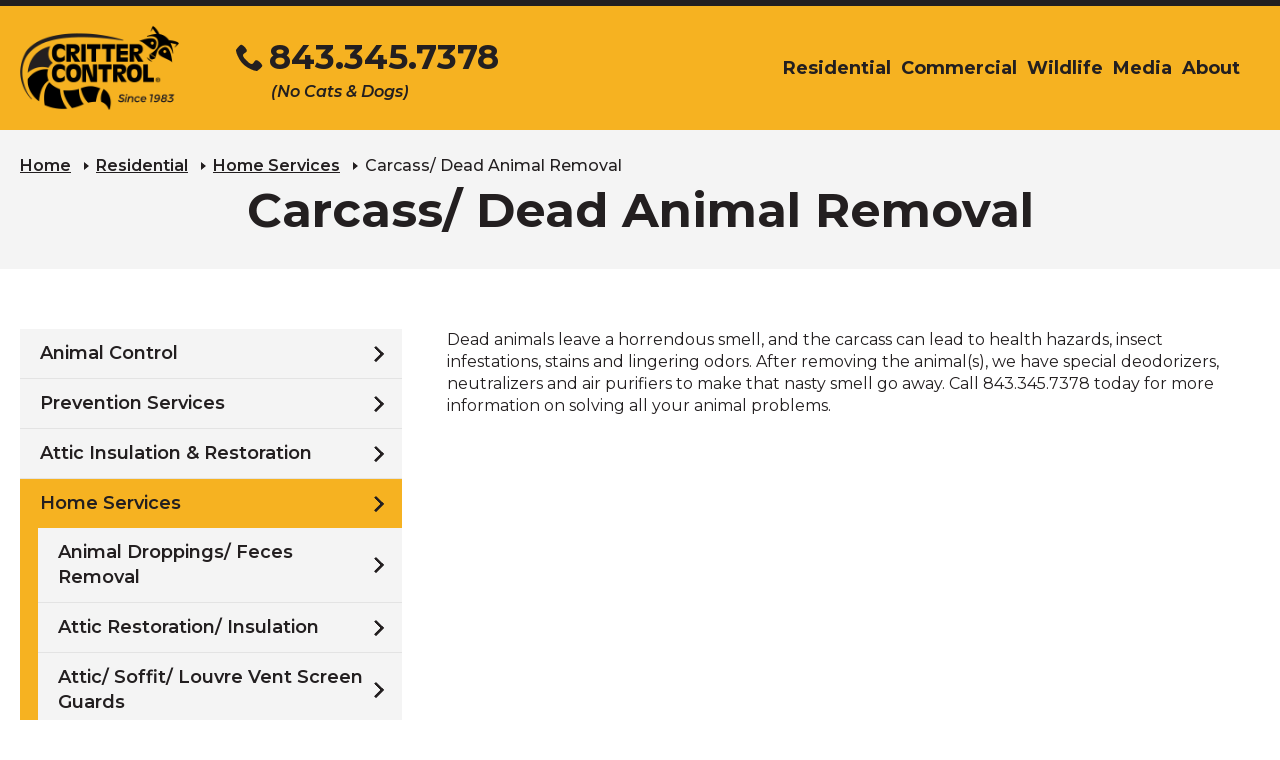

--- FILE ---
content_type: text/css
request_url: https://www.crittercontrolcharleston.com/assets/css/houston.css?v=1615216338
body_size: 44086
content:
@charset "UTF-8";

/*! normalize.css v7.0.0 | MIT License | github.com/necolas/normalize.css */

html {
    font-size: 100%
}

body {
    font-size: 100%
}

footer {
    padding: 0;
    border-top: none;
    margin-top: 0
}

button,
hr,
input {
    overflow: visible
}

img,
legend {
    max-width: 100%
}

audio,
canvas,
progress,
video {
    display: inline-block
}

progress,
sub,
sup {
    vertical-align: baseline
}

article,
aside,
details,
figcaption,
figure,
footer,
header,
hr,
main,
menu,
nav,
section {
    display: block
}

main#site-main {
    overflow-x: auto
}

.hidden,
.invisible,
.slick-loading .slick-slide,
.slick-loading .slick-track {
    visibility: hidden
}

.relative {
	position: relative;
}

html {
    line-height: 1.15;
    -ms-text-size-adjust: 100%;
    -webkit-text-size-adjust: 100%
}

hr {
    -webkit-box-sizing: content-box;
    -moz-box-sizing: content-box;
    box-sizing: content-box
}

code,
kbd,
pre,
samp {
    font-family: monospace, monospace;
    font-size: 1em
}

a {
    background-color: transparent;
    text-decoration: underline;
    -webkit-text-decoration-skip: objects
}

abbr[title] {
    border-bottom: none;
    text-decoration: underline;
    text-decoration: underline dotted
}

b,
strong {
    font-weight: bolder
}

dfn {
    font-style: italic
}

mark {
    background-color: #ff0;
    color: #000
}

small {
    font-size: 80%
}

sub,
sup {
    font-size: 75%;
    line-height: 0;
    position: relative
}

sub {
    bottom: -.25em
}

audio:not([controls]) {
    display: none;
    height: 0
}

img {
    border-style: none;
    vertical-align: middle;
    width: auto;
    height: auto
}

svg:not(:root) {
    overflow: hidden
}

button,
input,
optgroup,
select,
textarea {
    font-family: sans-serif;
    font-size: 100%;
    line-height: 1.15;
    margin: 0
}

button,
select {
    text-transform: none
}

[type=reset],
[type=submit],
button,
html [type=button] {
    -webkit-appearance: button
}

[type=button]::-moz-focus-inner,
[type=reset]::-moz-focus-inner,
[type=submit]::-moz-focus-inner,
button::-moz-focus-inner {
    border-style: none;
    padding: 0
}

[type=button]:-moz-focusring,
[type=reset]:-moz-focusring,
[type=submit]:-moz-focusring,
button:-moz-focusring {
    outline: ButtonText dotted 1px
}

legend {
    -webkit-box-sizing: border-box;
    -moz-box-sizing: border-box;
    box-sizing: border-box;
    color: inherit;
    display: table;
    padding: 0;
    white-space: normal
}

textarea {
    overflow: auto
}

[type=checkbox],
[type=radio] {
    -webkit-box-sizing: border-box;
    -moz-box-sizing: border-box;

    box-sizing: border-box;
    padding: 0
}

[type=number]::-webkit-inner-spin-button,
[type=number]::-webkit-outer-spin-button {
    height: auto
}

[type=search] {
    -webkit-appearance: textfield;
    outline-offset: -2px
}

[type=search]::-webkit-search-cancel-button,
[type=search]::-webkit-search-decoration {
    -webkit-appearance: none
}

::-webkit-file-upload-button {
    -webkit-appearance: button;
    font: inherit
}

.h1,
.h2,
.h3,
body,
h1,
h2,
h3 {
    font-family: Montserrat, Arial, sans-serif
}

summary {
    display: list-item
}

[hidden],
template {
    display: none
}

button,
html,
input,
select,
textarea {
    color: #231f20
}

body {
    margin: 0;
    line-height: 1.4;
    overflow-x: hidden;
    background: #fff
}

::-moz-selection {
    background: #f6b221;
    color: #fff;
    text-shadow: none
}

::selection {
    background: #f6b221;
    color: #fff;
    text-shadow: none
}

*,
:after,
:before {
    -webkit-box-sizing: border-box;
    -moz-box-sizing: border-box;
    box-sizing: border-box
}

:target::before {
    content: "";
    display: block;
    padding-top: 130px;
    margin-top: -130px
}

sup {
    top: -.25em
}

hr {
    margin: 1em 0;
    padding: 0;
    height: 1px;
    border: 0;
    border-top: 1px solid #ccc
}

.image-fluid,
.image-fluid img {
    max-width: none;
    width: 100%;
    height: auto
}

.image-fixed,
.image-fixed img {
    max-width: none
}

fieldset {
    border: 0;
    margin: 0;
    padding: 0
}

.hidden {
    display: none!important
}

.relative {
    position: relative
}

.fa-star::before,
.sr-only,
.visually-hidden,
.visuallyHidden,
.visuallyhidden {
    position: absolute;
    overflow: hidden;
    clip: rect(0 0 0 0);
    margin: -1px;
    padding: 0;
    border: 0;
    width: 1px;
    height: 1px;
    -webkit-transition: none;
    -moz-transition: none;
    transition: none
}

.focusable.fa-star:focus::before,
.focusable.sr-only:focus,
.visually-hidden.focusable:focus,
.visuallyHidden.focusable:focus,
.visuallyhidden.focusable:focus {
    position: fixed;
    top: 0;
    left: 0;
    background: #f6b221;
    color: #231f20;
    overflow: visible;
    clip: auto;
    margin: 0;
    width: 100%;
    height: auto;
    border: 1px dashed #fff;
    padding: 10px;
    text-align: center;
    text-decoration: none;
    font-weight: 700;
    z-index: 100
}

.clearfix:after,
.clearfix:before {
    content: " ";
    display: table
}

.clearfix:after {
    clear: both
}

.align-center {
    text-align: center
}

.align-right {
    text-align: right
}

.align-left {
    text-align: left
}

.block {
    display: block
}

.breakforprint {
    page-break-after: always
}

.float-right {
    float: right
}

.col-xs-1,
.col-xs-10,
.col-xs-11,
.col-xs-12,
.col-xs-2,
.col-xs-3,
.col-xs-4,
.col-xs-5,
.col-xs-6,
.col-xs-7,
.col-xs-8,
.col-xs-9,
.float-left {
    float: left
}

figure {
    margin: 1em 0
}

.full-width,
.interior-content .testimonial-wrapper {
    width: 100vw;
    position: relative;
    left: 50%;
    right: 50%;
    margin-left: -50vw;
    margin-right: -50vw
}

.desktop-only {
    display: none
}

@media (min-width:48em) {
    .align-right-desktop {
        text-align: right
    }
    .align-left-desktop {
        text-align: left
    }
    .desktop-only {
        display: block
    }
    .mobile-only {
        display: none
    }
}

.js-click-user:active,
.js-click-user:focus {
    outline: 0
}

.scroll-cover {
    position: fixed;
    top: 0;
    left: 0;
    bottom: 0;
    right: 0;
    pointer-events: auto!important;
    z-index: 10000
}

.svg-legend {
    position: absolute;
    top: -9999em;
    left: -9999em;
    width: 0;
    height: 0;
    overflow: hidden
}

svg.icon {
    display: inline-block;
    vertical-align: middle;
    width: 24px;
    height: 24px;
    -webkit-transition: all .3s ease-in-out;
    -moz-transition: all .3s ease-in-out;
    transition: all .3s ease-in-out
}

ul.galleryList {
    margin: 0
}

ul.galleryList.audio {
    list-style: none;
    padding-left: 0;
    display: -webkit-box;
    display: -webkit-flex;
    display: -moz-box;
    display: -ms-flexbox;
    display: flex;
    -webkit-box-orient: horizontal;
    -webkit-box-direction: normal;
    -webkit-flex-direction: row;
    -moz-box-orient: horizontal;
    -moz-box-direction: normal;
    -ms-flex-direction: row;
    flex-direction: row;
    justify-conten: row;
    -webkit-flex-wrap: wrap;
    -ms-flex-wrap: wrap;
    flex-wrap: wrap
}

.infamous-critters,
.search-dialog .form-horizontal .form-group,
.site-header,
.wildlife-detail,
[data-simplebar] {
    -moz-box-orient: vertical;
    -moz-box-direction: normal
}

ul.galleryList.audio li {
    width: 125px;
    margin-bottom: 1rem
}

ul.galleryList.audio li .audiowrapper {
    margin-top: .25rem
}

.animal-audio {
    margin-bottom: .5rem
}

.animal-audio .mejs__container,
ul.galleryList.audio .mejs__container {
    border-radius: 5px
}

.animal-audio .mejs__controls:not([style*="display: none"]),
ul.galleryList.audio .mejs__controls:not([style*="display: none"]) {
    background: 0 0
}

ul.galleryList.audio>li {
    -webkit-box-flex: 1;
    -webkit-flex: 1 0 auto;
    -moz-box-flex: 1;
    -ms-flex: 1 0 auto;
    flex: 1 0 auto;
    margin-right: 1rem
}

@media (min-width:30em) {
    ul.galleryList.audio>li {
        -webkit-box-flex: 0;
        -webkit-flex: 0 1 auto;
        -moz-box-flex: 0;
        -ms-flex: 0 1 auto;
        flex: 0 1 auto
    }
}

.single-animal #subnav.default li.active,
.single-animal .rail-navigation li.active,
.single-service #subnav.default li.active,
.single-service .rail-navigation li.active {
    display: none
}

.custom-ActiveSubNav ul {
    display: block!important
}

.navigation-wrap .view-more-wrap {
    display: none
}

.fa-star {
    display: inline-block;
    width: 16px;
    height: 15px;
    background: url(../images/icon-star.png) center center/cover no-repeat
}

.fa-star::before {
    content: "Star"
}

.location-list {
    margin: 0 0 20px
}

.location-list .list-group {
    margin: 0;
    padding: 0
}

.location-list .list-group-item {
    position: relative;
    display: block;
    padding: 10px 15px;
    margin-bottom: -1px;
    background-color: #fff;
    border: 1px solid #ddd
}

.location-list .list-group-item .title {
    font-weight: 700
}

.location-list .list-group-item>* {
    display: block
}

.location-list .list-group-item:first-child {
    -webkit-border-top-right-radius: 4px;
    border-top-right-radius: 4px;
    -webkit-border-top-left-radius: 4px;
    border-top-left-radius: 4px
}

.location-list .list-group-item:last-child {
    -webkit-border-bottom-right-radius: 0;
    border-bottom-right-radius: 0;
    -webkit-border-bottom-left-radius: 0;
    border-bottom-left-radius: 0;
    margin-bottom: 0
}

@media (min-width:48em) {
    .location-list {
        margin: 0 0 40px
    }
    .location-list:after {
        content: "";
        display: table;
        clear: both
    }
    .location-list .list-group {
        float: left;
        width: 33%;
        border-left: 1px solid #ddd
    }
    .location-list .list-group .list-group-item {
        border-left: none;
        border-right: none;
        background-image: url(../images/icon-location.svg);
        background-repeat: no-repeat;
        -webkit-background-size: 23px 36px;
        -o-background-size: 23px 36px;
        background-size: 23px 36px;
        background-position: 27px 27px;
        padding-left: 56px;
        padding-top: 24px;
        padding-bottom: 24px
    }
    .location-list .list-group .list-group-item a {
        color: #231f20
    }
    .location-list .list-group .list-group-item .title {
        color: #666;
        font-weight: 400
    }
    .location-list .list-group .list-group-item .phone {
        text-decoration: none!important
    }
    .location-list .list-group .list-group-item .phone:focus .value,
    .location-list .list-group .list-group-item .phone:hover .value {
        text-decoration: underline!important
    }
    .location-list .list-group .list-group-item .heading {
        display: block;
        font-size: 24px;
        line-height: 1.1em;
        margin-bottom: 3px;
        font-weight: 400
    }
    a.location-list .list-group .list-group-item .heading {
        text-decoration: underline
    }
    .location-list .list-group .list-group-item:first-child {
        border-top: none
    }
    .location-list .list-group .list-group-item:last-child {
        border-bottom: none
    }
}

.container,
.container-fluid {
    margin-right: auto;
    margin-left: auto
}

.col-xs-12,
.container {
    width: 100%
}

.container,
.container-fluid {
    padding-left: 1.25rem;
    padding-right: 1.25rem
}

.container {
    max-width: 89.375rem
}

.row,
.section-horizontal {
    margin-left: -1.25rem;
    margin-right: -1.25rem
}

.container-fluid:after,
.container-fluid:before,
.container:after,
.container:before,
.row:after,
.row:before,
.section-horizontal:after,
.section-horizontal:before {
    content: " ";
    display: table
}

.container-fluid:after,
.container:after,
.row:after,
.section-horizontal:after {
    clear: both
}

.col-lg-1,
.col-lg-10,
.col-lg-11,
.col-lg-12,
.col-lg-2,
.col-lg-3,
.col-lg-4,
.col-lg-5,
.col-lg-6,
.col-lg-7,
.col-lg-8,
.col-lg-9,
.col-md-1,
.col-md-10,
.col-md-11,
.col-md-12,
.col-md-2,
.col-md-3,
.col-md-4,
.col-md-5,
.col-md-6,
.col-md-7,
.col-md-8,
.col-md-9,
.col-sm-1,
.col-sm-10,
.col-sm-11,
.col-sm-12,
.col-sm-2,
.col-sm-3,
.col-sm-4,
.col-sm-5,
.col-sm-6,
.col-sm-7,
.col-sm-8,
.col-sm-9,
.col-xs-1,
.col-xs-10,
.col-xs-11,
.col-xs-12,
.col-xs-2,
.col-xs-3,
.col-xs-4,
.col-xs-5,
.col-xs-6,
.col-xs-7,
.col-xs-8,
.col-xs-9 {
    position: relative;
    min-height: 1px;
    padding-left: 1.25rem;
    padding-right: 1.25rem
}

.col-xs-11 {
    width: 91.66666667%
}

.col-xs-10 {
    width: 83.33333333%
}

.col-xs-9 {
    width: 75%
}

.col-xs-8 {
    width: 66.66666667%
}

.col-xs-7 {
    width: 58.33333333%
}

.col-xs-6 {
    width: 50%
}

.col-xs-5 {
    width: 41.66666667%
}

.col-xs-4 {
    width: 33.33333333%
}

.col-xs-3 {
    width: 25%
}

.col-xs-2 {
    width: 16.66666667%
}

.col-xs-1 {
    width: 8.33333333%
}

.col-xs-pull-12 {
    right: 100%
}

.col-xs-pull-11 {
    right: 91.66666667%
}

.col-xs-pull-10 {
    right: 83.33333333%
}

.col-xs-pull-9 {
    right: 75%
}

.col-xs-pull-8 {
    right: 66.66666667%
}

.col-xs-pull-7 {
    right: 58.33333333%
}

.col-xs-pull-6 {
    right: 50%
}

.col-xs-pull-5 {
    right: 41.66666667%
}

.col-xs-pull-4 {
    right: 33.33333333%
}

.col-xs-pull-3 {
    right: 25%
}

.col-xs-pull-2 {
    right: 16.66666667%
}

.col-xs-pull-1 {
    right: 8.33333333%
}

.col-xs-pull-0 {
    right: auto
}

.col-xs-push-12 {
    left: 100%
}

.col-xs-push-11 {
    left: 91.66666667%
}

.col-xs-push-10 {
    left: 83.33333333%
}

.col-xs-push-9 {
    left: 75%
}

.col-xs-push-8 {
    left: 66.66666667%
}

.col-xs-push-7 {
    left: 58.33333333%
}

.col-xs-push-6 {
    left: 50%
}

.col-xs-push-5 {
    left: 41.66666667%
}

.col-xs-push-4 {
    left: 33.33333333%
}

.col-xs-push-3 {
    left: 25%
}

.col-xs-push-2 {
    left: 16.66666667%
}

.col-xs-push-1 {
    left: 8.33333333%
}

.col-xs-push-0 {
    left: auto
}

.col-xs-offset-12 {
    margin-left: 100%
}

.col-xs-offset-11 {
    margin-left: 91.66666667%
}

.col-xs-offset-10 {
    margin-left: 83.33333333%
}

.col-xs-offset-9 {
    margin-left: 75%
}

.col-xs-offset-8 {
    margin-left: 66.66666667%
}

.col-xs-offset-7 {
    margin-left: 58.33333333%
}

.col-xs-offset-6 {
    margin-left: 50%
}

.col-xs-offset-5 {
    margin-left: 41.66666667%
}

.col-xs-offset-4 {
    margin-left: 33.33333333%
}

.col-xs-offset-3 {
    margin-left: 25%
}

.col-xs-offset-2 {
    margin-left: 16.66666667%
}

.col-xs-offset-1 {
    margin-left: 8.33333333%
}

.col-xs-offset-0 {
    margin-left: 0
}

@media (min-width:48em) {
    .col-sm-1,
    .col-sm-10,
    .col-sm-11,
    .col-sm-12,
    .col-sm-2,
    .col-sm-3,
    .col-sm-4,
    .col-sm-5,
    .col-sm-6,
    .col-sm-7,
    .col-sm-8,
    .col-sm-9 {
        float: left
    }
    .col-sm-alpha {
        padding-left: 0
    }
    .col-sm-omega {
        padding-right: 0
    }
    .col-sm-12 {
        width: 100%
    }
    .col-sm-11 {
        width: 91.66666667%
    }
    .col-sm-10 {
        width: 83.33333333%
    }
    .col-sm-9 {
        width: 75%
    }
    .col-sm-8 {
        width: 66.66666667%
    }
    .col-sm-7 {
        width: 58.33333333%
    }
    .col-sm-6 {
        width: 50%
    }
    .col-sm-5 {
        width: 41.66666667%
    }
    .col-sm-4 {
        width: 33.33333333%
    }
    .col-sm-3 {
        width: 25%
    }
    .col-sm-2 {
        width: 16.66666667%
    }
    .col-sm-1 {
        width: 8.33333333%
    }
    .col-sm-pull-12 {
        right: 100%
    }
    .col-sm-pull-11 {
        right: 91.66666667%
    }
    .col-sm-pull-10 {
        right: 83.33333333%
    }
    .col-sm-pull-9 {
        right: 75%
    }
    .col-sm-pull-8 {
        right: 66.66666667%
    }
    .col-sm-pull-7 {
        right: 58.33333333%
    }
    .col-sm-pull-6 {
        right: 50%
    }
    .col-sm-pull-5 {
        right: 41.66666667%
    }
    .col-sm-pull-4 {
        right: 33.33333333%
    }
    .col-sm-pull-3 {
        right: 25%
    }
    .col-sm-pull-2 {
        right: 16.66666667%
    }
    .col-sm-pull-1 {
        right: 8.33333333%
    }
    .col-sm-pull-0 {
        right: auto
    }
    .col-sm-push-12 {
        left: 100%
    }
    .col-sm-push-11 {
        left: 91.66666667%
    }
    .col-sm-push-10 {
        left: 83.33333333%
    }
    .col-sm-push-9 {
        left: 75%
    }
    .col-sm-push-8 {
        left: 66.66666667%
    }
    .col-sm-push-7 {
        left: 58.33333333%
    }
    .col-sm-push-6 {
        left: 50%
    }
    .col-sm-push-5 {
        left: 41.66666667%
    }
    .col-sm-push-4 {
        left: 33.33333333%
    }
    .col-sm-push-3 {
        left: 25%
    }
    .col-sm-push-2 {
        left: 16.66666667%
    }
    .col-sm-push-1 {
        left: 8.33333333%
    }
    .col-sm-push-0 {
        left: auto
    }
    .col-sm-offset-12 {
        margin-left: 100%
    }
    .col-sm-offset-11 {
        margin-left: 91.66666667%
    }
    .col-sm-offset-10 {
        margin-left: 83.33333333%
    }
    .col-sm-offset-9 {
        margin-left: 75%
    }
    .col-sm-offset-8 {
        margin-left: 66.66666667%
    }
    .col-sm-offset-7 {
        margin-left: 58.33333333%
    }
    .col-sm-offset-6 {
        margin-left: 50%
    }
    .col-sm-offset-5 {
        margin-left: 41.66666667%
    }
    .col-sm-offset-4 {
        margin-left: 33.33333333%
    }
    .col-sm-offset-3 {
        margin-left: 25%
    }
    .col-sm-offset-2 {
        margin-left: 16.66666667%
    }
    .col-sm-offset-1 {
        margin-left: 8.33333333%
    }
    .col-sm-offset-0 {
        margin-left: 0
    }
}

@media (min-width:60em) {
    .col-md-1,
    .col-md-10,
    .col-md-11,
    .col-md-12,
    .col-md-2,
    .col-md-3,
    .col-md-4,
    .col-md-5,
    .col-md-6,
    .col-md-7,
    .col-md-8,
    .col-md-9 {
        float: left
    }
    .col-md-12 {
        width: 100%
    }
    .col-md-11 {
        width: 91.66666667%
    }
    .col-md-10 {
        width: 83.33333333%
    }
    .col-md-9 {
        width: 75%
    }
    .col-md-8 {
        width: 66.66666667%
    }
    .col-md-7 {
        width: 58.33333333%
    }
    .col-md-6 {
        width: 50%
    }
    .col-md-5 {
        width: 41.66666667%
    }
    .col-md-4 {
        width: 33.33333333%
    }
    .col-md-3 {
        width: 25%
    }
    .col-md-2 {
        width: 16.66666667%
    }
    .col-md-1 {
        width: 8.33333333%
    }
    .col-md-pull-12 {
        right: 100%
    }
    .col-md-pull-11 {
        right: 91.66666667%
    }
    .col-md-pull-10 {
        right: 83.33333333%
    }
    .col-md-pull-9 {
        right: 75%
    }
    .col-md-pull-8 {
        right: 66.66666667%
    }
    .col-md-pull-7 {
        right: 58.33333333%
    }
    .col-md-pull-6 {
        right: 50%
    }
    .col-md-pull-5 {
        right: 41.66666667%
    }
    .col-md-pull-4 {
        right: 33.33333333%
    }
    .col-md-pull-3 {
        right: 25%
    }
    .col-md-pull-2 {
        right: 16.66666667%
    }
    .col-md-pull-1 {
        right: 8.33333333%
    }
    .col-md-pull-0 {
        right: auto
    }
    .col-md-push-12 {
        left: 100%
    }
    .col-md-push-11 {
        left: 91.66666667%
    }
    .col-md-push-10 {
        left: 83.33333333%
    }
    .col-md-push-9 {
        left: 75%
    }
    .col-md-push-8 {
        left: 66.66666667%
    }
    .col-md-push-7 {
        left: 58.33333333%
    }
    .col-md-push-6 {
        left: 50%
    }
    .col-md-push-5 {
        left: 41.66666667%
    }
    .col-md-push-4 {
        left: 33.33333333%
    }
    .col-md-push-3 {
        left: 25%
    }
    .col-md-push-2 {
        left: 16.66666667%
    }
    .col-md-push-1 {
        left: 8.33333333%
    }
    .col-md-push-0 {
        left: auto
    }
    .col-md-offset-12 {
        margin-left: 100%
    }
    .col-md-offset-11 {
        margin-left: 91.66666667%
    }
    .col-md-offset-10 {
        margin-left: 83.33333333%
    }
    .col-md-offset-9 {
        margin-left: 75%
    }
    .col-md-offset-8 {
        margin-left: 66.66666667%
    }
    .col-md-offset-7 {
        margin-left: 58.33333333%
    }
    .col-md-offset-6 {
        margin-left: 50%
    }
    .col-md-offset-5 {
        margin-left: 41.66666667%
    }
    .col-md-offset-4 {
        margin-left: 33.33333333%
    }
    .col-md-offset-3 {
        margin-left: 25%
    }
    .col-md-offset-2 {
        margin-left: 16.66666667%
    }
    .col-md-offset-1 {
        margin-left: 8.33333333%
    }
    .col-md-offset-0 {
        margin-left: 0
    }
}

@media (min-width:71.25em) {
    .col-lg-1,
    .col-lg-10,
    .col-lg-11,
    .col-lg-12,
    .col-lg-2,
    .col-lg-3,
    .col-lg-4,
    .col-lg-5,
    .col-lg-6,
    .col-lg-7,
    .col-lg-8,
    .col-lg-9 {
        float: left
    }
    .col-lg-12 {
        width: 100%
    }
    .col-lg-11 {
        width: 91.66666667%
    }
    .col-lg-10 {
        width: 83.33333333%
    }
    .col-lg-9 {
        width: 75%
    }
    .col-lg-8 {
        width: 66.66666667%
    }
    .col-lg-7 {
        width: 58.33333333%
    }
    .col-lg-6 {
        width: 50%
    }
    .col-lg-5 {
        width: 41.66666667%
    }
    .col-lg-4 {
        width: 33.33333333%
    }
    .col-lg-3 {
        width: 25%
    }
    .col-lg-2 {
        width: 16.66666667%
    }
    .col-lg-1 {
        width: 8.33333333%
    }
    .col-lg-pull-12 {
        right: 100%
    }
    .col-lg-pull-11 {
        right: 91.66666667%
    }
    .col-lg-pull-10 {
        right: 83.33333333%
    }
    .col-lg-pull-9 {
        right: 75%
    }
    .col-lg-pull-8 {
        right: 66.66666667%
    }
    .col-lg-pull-7 {
        right: 58.33333333%
    }
    .col-lg-pull-6 {
        right: 50%
    }
    .col-lg-pull-5 {
        right: 41.66666667%
    }
    .col-lg-pull-4 {
        right: 33.33333333%
    }
    .col-lg-pull-3 {
        right: 25%
    }
    .col-lg-pull-2 {
        right: 16.66666667%
    }
    .col-lg-pull-1 {
        right: 8.33333333%
    }
    .col-lg-pull-0 {
        right: auto
    }
    .col-lg-push-12 {
        left: 100%
    }
    .col-lg-push-11 {
        left: 91.66666667%
    }
    .col-lg-push-10 {
        left: 83.33333333%
    }
    .col-lg-push-9 {
        left: 75%
    }
    .col-lg-push-8 {
        left: 66.66666667%
    }
    .col-lg-push-7 {
        left: 58.33333333%
    }
    .col-lg-push-6 {
        left: 50%
    }
    .col-lg-push-5 {
        left: 41.66666667%
    }
    .col-lg-push-4 {
        left: 33.33333333%
    }
    .col-lg-push-3 {
        left: 25%
    }
    .col-lg-push-2 {
        left: 16.66666667%
    }
    .col-lg-push-1 {
        left: 8.33333333%
    }
    .col-lg-push-0 {
        left: auto
    }
    .col-lg-offset-12 {
        margin-left: 100%
    }
    .col-lg-offset-11 {
        margin-left: 91.66666667%
    }
    .col-lg-offset-10 {
        margin-left: 83.33333333%
    }
    .col-lg-offset-9 {
        margin-left: 75%
    }
    .col-lg-offset-8 {
        margin-left: 66.66666667%
    }
    .col-lg-offset-7 {
        margin-left: 58.33333333%
    }
    .col-lg-offset-6 {
        margin-left: 50%
    }
    .col-lg-offset-5 {
        margin-left: 41.66666667%
    }
    .col-lg-offset-4 {
        margin-left: 33.33333333%
    }
    .col-lg-offset-3 {
        margin-left: 25%
    }
    .col-lg-offset-2 {
        margin-left: 16.66666667%
    }
    .col-lg-offset-1 {
        margin-left: 8.33333333%
    }
    .col-lg-offset-0 {
        margin-left: 0
    }
}

.site-header {
    position: fixed;
    top: 0;
    left: 0;
    display: -webkit-box;
    display: -webkit-flex;
    display: -moz-box;
    display: -ms-flexbox;
    display: flex;
    -webkit-box-orient: vertical;
    -webkit-box-direction: normal;
    -webkit-flex-direction: column;
    -ms-flex-direction: column;
    flex-direction: column;
    width: 100%;
    height: 135px;
    z-index: 9001;
    -webkit-transition: all .18s ease-in-out;
    -moz-transition: all .18s ease-in-out;
    transition: all .18s ease-in-out;
    background: #f6b221
}

.site-header .hiring-tab {
    display: none
}

@media (min-width:52em) {
    .site-header .hiring-tab {
        display: block;
        position: absolute;
        top: 100%;
        right: 0;
        width: 170px;
        background-color: #fff;
        padding: 14px 20px;
        box-sizing: border-box;
        border-radius: 0 0 4px 4px;
        font-weight: 700;
        text-align: center;
        font-size: 1.15em;
        box-shadow: 0 2px 10px -5px
    }
}

@media (min-width:60em) {
    .site-header .hiring-tab {
        top: calc(100% + 10px)
    }
}

.header-logo-img,
.header-mobile-btn {
    -webkit-transition: all .18s ease-in-out;
    -moz-transition: all .18s ease-in-out
}

a.header-phone-link {
    display: block;
    background: #231f20;
    color: #f6b221;
    fill: #f6b221;
    text-align: center;
    padding: 5px 10px;
    font-weight: 700;
    -webkit-box-flex: 0;
    -webkit-flex: 0 0 auto;
    -moz-box-flex: 0;
    -ms-flex: 0 0 auto;
    flex: 0 0 auto;
    text-decoration: none
}

a.header-phone-link.desktop {
    display: none
}

.header-container,
.header-phone-link-num {
    display: -webkit-box;
    display: -webkit-flex;
    display: -moz-box;
    display: -ms-flexbox
}

a.header-phone-link:focus,
a.header-phone-link:hover {
    text-decoration: none;
    background: #2a4634
}

.header-phone-link-num {
    display: flex;
    -webkit-box-pack: center;
    -webkit-justify-content: center;
    -moz-box-pack: center;
    -ms-flex-pack: center;
    justify-content: center;
    -webkit-box-align: center;
    -webkit-align-items: center;
    -moz-box-align: center;
    -ms-flex-align: center;
    align-items: center
}

.site-header.two-numbers .header-phone-link {
    -webkit-align-items: start;
    -moz-box-align: start;
    -ms-flex-align: start;
    align-items: start
}

.header-phone-link-num svg {
    display: inline-block;
    width: 21px;
    height: 21px
}

.site-header.two-numbers .header-phone-link-num svg {
    display: inline-block;
    vertical-align: middle;
    width: 15px;
    height: 15px
}

.header-phone-link-text {
    color: #fff;
    font-size: 12px;
    font-size: .75rem;
    font-style: italic;
    font-weight: 400
}

.website-east-texas .header-phone-link-text {
    font-size: 1rem;
    font-weight: 600
}

.header-status,
a.header-btn {
    font-weight: 700;
    text-decoration: none
}

.header-container {
    color: #231f20;
    display: flex;
    -webkit-box-flex: 1;
    -webkit-flex: 1 0 auto;
    -moz-box-flex: 1;
    -ms-flex: 1 0 auto;
    flex: 1 0 auto;
    -webkit-box-pack: center;
    -webkit-justify-content: center;
    -moz-box-pack: center;
    -ms-flex-pack: center;
    justify-content: center
}

.header-col,
.header-row {
    display: -webkit-box;
    display: -webkit-flex;
    display: -moz-box;
    display: -ms-flexbox
}

.header-row {
    display: flex;
    width: 100%
}

.header-col {
    display: flex;
    position: static
}

.header-col-left,
.header-status {
    display: -webkit-box;
    display: -webkit-flex;
    display: -moz-box;
    display: -ms-flexbox
}

.header-col-left {
    display: flex;
    -webkit-box-pack: justify;
    -webkit-justify-content: space-between;
    -moz-box-pack: justify;
    -ms-flex-pack: justify;
    justify-content: space-between;
    -webkit-box-align: center;
    -webkit-align-items: center;
    -moz-box-align: center;
    -ms-flex-align: center;
    align-items: center;
    padding: 10px 0;
    width: 100%
}

#search-filler {
    width: 21px;
    display: inline-block;
    vertical-align: middle
}

.header-mobile-btn {
    background: 0 0;
    border: none;
    padding: 0;
    cursor: pointer;
    transition: all .18s ease-in-out;
    font-size: 0;
    -webkit-box-flex: 0;
    -webkit-flex: 0 0 auto;
    -moz-box-flex: 0;
    -ms-flex: 0 0 auto;
    flex: 0 0 auto;
    color: #231f20;
    text-align: center
}

.header-mobile-btn svg {
    width: 21px;
    height: 21px;
    fill: currentColor
}

.header-mobile-btn:focus,
.header-mobile-btn:hover {
    color: #2a4634
}

.header-mobile-btn-text {
    display: block;
    font-size: 13px;
    font-size: .8125rem;
    color: #231f20
}

.header-logo {
    margin: 0 20px;
    text-align: center;
    font-size: 0
}

.header-logo-link {
    display: inline-block;
    width: 100%
}

.header-logo-img {
    display: none;
    max-width: 100%;
    transition: all .18s ease-in-out
}

.website-wmsmn .header-logo-img {
    max-height: 60px
}

.header-logo-img.mobile {
    display: block
}

.header-logo-img.desktop,
.header-logo-img.scroll {
    display: none
}

.header-status {
    display: flex;
    -webkit-box-pack: center;
    -webkit-justify-content: center;
    -moz-box-pack: center;
    -ms-flex-pack: center;
    justify-content: center;
    -webkit-box-align: center;
    -webkit-align-items: center;
    -moz-box-align: center;
    -ms-flex-align: center;
    align-items: center;
    -webkit-box-flex: 1;
    -webkit-flex: 1 1 auto;
    -moz-box-flex: 1;
    -ms-flex: 1 1 auto;
    flex: 1 1 auto;
    color: #f6b221;
    background: #fff;
    font-size: 24px;
    font-size: 1.5rem;
    padding: 18px 25px;
    text-transform: uppercase
}

.header-status:focus,
.header-status:hover {
    color: #2a4634;
    text-decoration: none
}

.header-status img {
    max-width: 28px;
    margin-right: 10px
}

.header-col-middle {
    position: absolute;
    top: 100%;
    left: 0;
    color: #fff;
    width: 100%;
    height: -webkit-calc(100vh - 135px);
    height: -moz-calc(100vh - 135px);
    height: calc(100vh - 135px);
    overflow-y: auto
}

.header-col-middle a.header-btn {
    display: -webkit-box;
    display: -webkit-flex;
    display: -moz-box;
    display: -ms-flexbox;
    display: flex;
    -webkit-box-pack: center;
    -webkit-justify-content: center;
    -moz-box-pack: center;
    -ms-flex-pack: center;
    justify-content: center;
    padding: 10px;
    color: #fff;
    background: #231f20;
    border-bottom: 1px solid #fff
}

.header-col-middle a.header-btn:focus,
.header-col-middle a.header-btn:hover {
    color: #fff;
    background: #2a4634
}

a.header-btn {
    display: none;
    -webkit-box-pack: justify;
    -webkit-justify-content: space-between;
    -moz-box-pack: justify;
    -ms-flex-pack: justify;
    justify-content: space-between;
    -webkit-box-align: center;
    -webkit-align-items: center;
    -moz-box-align: center;
    -ms-flex-align: center;
    align-items: center;
    color: #231f20
}

a.header-btn svg {
    display: inline-block;
    width: 24px;
    height: 24px;
    fill: currentColor;
    -webkit-box-flex: 0;
    -webkit-flex: 0 0 auto;
    -moz-box-flex: 0;
    -ms-flex: 0 0 auto;
    flex: 0 0 auto;
    -webkit-transition: all .18s ease-in-out;
    -moz-transition: all .18s ease-in-out;
    transition: all .18s ease-in-out
}

a.header-btn span {
    display: inline-block;
    margin: 0 0 0 10px
}

a.header-btn:focus,
a.header-btn:hover {
    text-decoration: none;
    color: #2a4634
}

.header-search-wrapper {
    position: absolute;
    top: 100%;
    left: 0;
    width: 100%;
    display: none
}

.header-search {
    position: relative;
    width: 100%;
    max-width: -webkit-calc(89.375rem + (10px * 2));
    max-width: -moz-calc(89.375rem + (10px * 2));
    max-width: calc(89.375rem + (10px * 2));
    margin: 0 auto;
    background: #231f20;
    color: #fff;
    padding: 10px
}

.header-search-btn,
.header-search-input {
    -webkit-transition: all .18s ease-in-out;
    color: #231f20
}

.header-search-input {
    background: #fff;
    width: 100%;
    height: 40px;
    text-align: left;
    font-size: 18px;
    font-size: 1.125rem;
    border: 0;
    -moz-transition: all .18s ease-in-out;
    transition: all .18s ease-in-out
}

.header-search-input::-webkit-input-placeholder {
    color: #231f20;
    opacity: 1
}

.header-search-input:-moz-placeholder {
    color: #231f20;
    opacity: 1
}

.header-search-input::-moz-placeholder {
    color: #231f20;
    opacity: 1
}

.header-search-input:-ms-input-placeholder {
    color: #231f20;
    opacity: 1
}

.header-search-input:placeholder-shown {
    color: #231f20;
    opacity: 1
}

.header-search-input::-ms-clear {
    display: none
}

.header-search-input:focus {
    border-color: #2a4634
}

.header-search-btn {
    padding: 0;
    cursor: pointer;
    -moz-transition: all .18s ease-in-out;
    transition: all .18s ease-in-out;
    display: block;
    position: absolute;
    top: 50%;
    right: 20px;
    -webkit-transform: translateY(-50%);
    -moz-transform: translateY(-50%);
    -ms-transform: translateY(-50%);
    transform: translateY(-50%);
    background: 0 0;
    width: auto;
    height: auto;
    border: none;
    font-size: 0;
    text-align: center
}

a,
a.footer-logo svg {
    -webkit-transition: all .18s ease-in-out;
    -moz-transition: all .18s ease-in-out
}

.header-search-btn:focus,
.header-search-btn:hover {
    background: #fff;
    color: #f6b221;
    border-color: #f6b221
}

.header-search-btn svg {
    display: inline-block;
    width: 21px;
    height: 21px;
    fill: currentColor
}

.footer-links-more,
.scrolled a.header-phone-link.mobile {
    display: -webkit-box;
    display: -webkit-flex;
    display: -moz-box;
    display: -ms-flexbox
}

.scrolled .site-header {
    height: 90px
}

.scrolled a.header-phone-link.mobile {
    display: flex;
    -webkit-box-pack: center;
    -webkit-justify-content: center;
    -moz-box-pack: center;
    -ms-flex-pack: center;
    justify-content: center;
    -webkit-box-align: center;
    -webkit-align-items: center;
    -moz-box-align: center;
    -ms-flex-align: center;
    align-items: center
}

.scrolled a.header-phone-link.mobile .header-phone-link-num {
    margin-right: 10px
}

.scrolled a.header-phone-link.mobile .header-phone-link-num svg {
    margin-right: 5px
}

.scrolled a.header-phone-link.mobile .header-phone-link-num span {
    color: #fff
}

.scrolled a.header-phone-link.mobile .header-phone-link-text {
    font-size: 14px;
    font-size: .875rem
}

.scrolled .header-logo-img.mobile {
    display: none
}

.scrolled .header-logo-img.mobile.scroll {
    display: block;
    max-height: 40px
}

.scrolled .header-col-middle {
    height: -webkit-calc(100vh - 90px);
    height: -moz-calc(100vh - 90px);
    height: calc(100vh - 90px)
}

.cta-phone-link-cont.two-numbers .phone-label {
    color: #d92b2b
}

.cta-phone-link-cont.two-numbers .phone-label {
    margin-right: 10px
}

.footer-phone-link-cont.two-numbers .footer-phone-link-wrapper {
    margin-left: 5px
}

@media (max-width:59.99em) {
    .ios-browser .header-col-middle {
        background: #231f20;
        height: -webkit-calc(88vh - 135px);
        height: -moz-calc(88vh - 135px);
        height: calc(88vh - 135px)
    }
    .ios-browser .scrolled .header-col-middle {
        height: -webkit-calc(88vh - 90px);
        height: -moz-calc(88vh - 90px);
        height: calc(88vh - 90px)
    }
    .site-header.two-numbers .header-col-left {
        padding-top: 5px;
        padding-bottom: 5px
    }
    .scrolled .site-header.two-numbers {
        height: 110px
    }
    .site-header.two-numbers .header-phone-link-cont {
        text-align: center;
        background-color: #231f20;
        padding-bottom: 2px
    }
    .site-header.two-numbers .header-phone-link {
        padding-top: 4px;
        padding-bottom: 2px
    }
    .site-header.two-numbers .header-phone-link-num {
        line-height: 1em
    }
    .site-header.two-numbers .header-phone-link-num .phone-label {
        color: #fff;
        margin-right: 8px
    }
    .site-header.two-numbers .header-phone-link-num span {
        display: inline-block;
        vertical-align: middle
    }
    .site-header.two-numbers .header-phone-link-num svg {
        margin-top: -3px
    }
    .scrolled .site-header.two-numbers a.header-phone-link.mobile .header-phone-link-num span:not(.phone-label) {
        color: #f6b221
    }
    .scrolled .site-header.two-numbers a.header-phone-link.mobile .header-phone-link-num,
    .scrolled .site-header.two-numbers a.header-phone-link.mobile .header-phone-link-num svg {
        margin-right: 0
    }
}

@media (max-width:47.99em) {
    .cta-phone-link-cont.two-numbers {
        margin-bottom: 20px
    }
    .cta-phone-link-cont.two-numbers .phone-label {
        margin-right: 10px;
        position: relative;
        top: 5px
    }
    .cta-phone-link-cont.two-numbers a.cta-phone-link {
        justify-content: center
    }
    .footer-phone-link-cont.two-numbers {
        text-align: center
    }
    .footer-phone-link-cont.two-numbers a.footer-phone-link {
        padding: 0;
        margin: 10px auto;
        justify-content: center
    }
    .footer-phone-link-cont.two-numbers .phone-label {
        position: relative;
        top: 8px;
        margin-right: 10px;
        font-size: 1.2rem
    }
}

@media (max-width:26.5625em) {
    .footer-phone-link-cont.two-numbers .footer-phone-link-num {
        font-size: 1.5rem
    }
    .footer-phone-link-cont.two-numbers a.footer-phone-link svg {
        top: 5px
    }
    .footer-phone-link-cont.two-numbers .phone-label {
        top: 4px
    }
}

@media (min-width:48em) {
    .cta-phone-link-cont.two-numbers {
        position: relative;
        margin: 0 30px;
        padding: 0 30px
    }
    .cta-phone-link-cont.two-numbers a.cta-phone-link {
        margin: 0;
        padding: 0
    }
    .cta-phone-link-cont.two-numbers .phone-label {
        position: relative;
        top: 12px
    }
    .cta-phone-link-cont.two-numbers a.cta-phone-link::after,
    .cta-phone-link-cont.two-numbers a.cta-phone-link::before {
        content: none
    }
    .cta-phone-link-cont.two-numbers::after,
    .cta-phone-link-cont.two-numbers::before {
        content: '';
        position: absolute;
        display: block;
        top: 50%;
        -webkit-transform: translateY(-50%);
        -moz-transform: translateY(-50%);
        -ms-transform: translateY(-50%);
        transform: translateY(-50%);
        width: 2px;
        height: 60px;
        background: #595657
    }
    .cta-phone-link-cont.two-numbers::after {
        left: 0
    }
    .cta-phone-link-cont.two-numbers::before {
        right: 0
    }
    .footer-phone-link-cont.two-numbers {
        display: flex;
        -webkit-box-pack: justify;
        -webkit-justify-content: space-between;
        -moz-box-pack: justify;
        -ms-flex-pack: justify;
        justify-content: space-between;
        -webkit-box-align: start;
        -webkit-align-items: center;
        -moz-box-align: center;
        -ms-flex-align: center;
        align-items: center;
        margin: 0 auto
    }
    .footer-phone-link-cont.two-numbers a.footer-phone-link {
        padding: 0;
        margin: 0
    }
    .footer-phone-link-cont.two-numbers .phone-label {
        position: relative;
        top: 8px;
        margin-right: 10px;
        font-size: 1.2rem
    }
    .footer-phone-link-cont.two-numbers .footer-phone-link-text {
        margin-left: 5px
    }
}

@media (min-width:60em) {
    .site-header {
        border-top: 6px solid #231f20;
        height: 130px;
        padding: 10px 0
    }
    .header-col,
    .header-container,
    .header-row {
        height: 100%
    }
    a.header-phone-link {
        display: none;
        background: 0 0;
        color: #231f20;
        fill: #231f20;
        text-align: left;
        padding: 0;
        margin: 0 10px 0 0
    }
    .header-phone-link-cont.mobile,
    a.header-phone-link.mobile {
        display: none
    }
    .header-phone-link-cont.desktop {
        display: -webkit-box;
        display: -webkit-flex;
        display: -moz-box;
        display: -ms-flexbox;
        display: flex;
        -webkit-box-orient: vertical;
        -webkit-box-direction: normal;
        -webkit-flex-direction: column;
        -moz-box-orient: vertical;
        -moz-box-direction: normal;
        -ms-flex-direction: column;
        flex-direction: column;
        -webkit-box-pack: center;
        -webkit-justify-content: center;
        -moz-box-pack: center;
        -ms-flex-pack: center;
        justify-content: center
    }
    a.header-phone-link.desktop {
        display: -webkit-box;
        display: -webkit-flex;
        display: -moz-box;
        display: -ms-flexbox;
        display: flex;
        -webkit-box-orient: vertical;
        -webkit-box-direction: normal;
        -webkit-flex-direction: column;
        -moz-box-orient: vertical;
        -moz-box-direction: normal;
        -ms-flex-direction: column;
        flex-direction: column;
        -webkit-box-pack: center;
        -webkit-justify-content: center;
        -moz-box-pack: center;
        -ms-flex-pack: center;
        justify-content: center
    }
    a.header-phone-link:focus,
    a.header-phone-link:hover {
        background: 0 0;
        color: #2a4634;
        fill: #2a4634
    }
    .header-phone-link.desktop .phone-label {
        color: #d92b2b;
        margin-left: 0;
        margin-right: 8px;
        font-size: .75em
    }
    .header-phone-link-num {
        font-weight: 600;
        font-size: 24px;
        font-size: 1.5rem
    }
    .website-wmsmn .header-phone-link-num {
        font-size: 1.3rem
    }
    .site-header.two-numbers .header-phone-link-num {
        font-size: 1.2em;
        line-height: 1.35em
    }
    .site-header.two-numbers .header-phone-link-num {
        margin-left: auto;
        margin-right: auto
    }
    .scrolled .site-header.two-numbers .header-phone-link-num {
        line-height: 1em
    }
    .site-header.two-numbers .header-phone-link-cont {
        margin-right: 1.5vw
    }
    .scrolled .site-header.two-numbers .header-phone-link-cont {
        -webkit-box-align: start;
        -webkit-align-items: start;
        -moz-box-align: start;
        -ms-flex-align: start;
        align-items: start
    }
    .scrolled .site-header.two-numbers .header-phone-link {
        line-height: 1.05em;
        margin-left: auto;
        margin-right: auto
    }
    .site-header.two-numbers .header-phone-link-num svg {
        width: 21px;
        height: 21px
    }
    .header-phone-link-text {
        margin-left: 23px;
        color: #231f20;
        font-style: italic;
        font-weight: 600;
        font-size: 16px;
        font-size: 1rem
    }
    .website-east-texas .header-phone-link-text {
        font-size: 1.2rem;
        font-weight: 700
    }
    .site-header.two-numbers .header-phone-link-text {
        margin-left: 0;
        text-align: center
    }
    .scrolled .site-header.two-numbers .header-phone-link-text {
        margin-left: auto;
        margin-right: auto
    }
    .header-logo {
        display: -webkit-box;
        display: -webkit-flex;
        display: -moz-box;
        display: -ms-flexbox;
        display: flex;
        -webkit-box-pack: start;
        -webkit-justify-content: flex-start;
        -moz-box-pack: start;
        -ms-flex-pack: start;
        justify-content: flex-start;
        -webkit-box-align: center;
        -webkit-align-items: center;
        -moz-box-align: center;
        -ms-flex-align: center;
        align-items: center;
        width: 100%;
        height: 100%;
        margin: 0
    }
    .header-logo-link {
        position: relative;
        width: 100%;
        max-width: 178px
    }
    .header-logo-link::before {
        content: "";
        display: block;
        padding-top: 52.808988%
    }
    .header-logo-img {
        position: absolute;
        top: 0;
        left: 0;
        width: 100%;
        height: auto;
        top: 50%;
        -ms-transform: translateY(-50%);
        -o-transform: translateY(-50%);
        -moz-transform: translateY(-50%);
        -webkit-transform: translateY(-50%);
        transform: translateY(-50%)
    }
    .header-logo-img.mobile {
        display: none
    }
    .header-logo-img.desktop {
        display: block
    }
    .header-logo-img.scroll {
        display: none
    }
    .header-col {
        display: -webkit-box;
        display: -webkit-flex;
        display: -moz-box;
        display: -ms-flexbox;
        display: flex;
        -webkit-box-pack: justify;
        -webkit-justify-content: space-between;
        -moz-box-pack: justify;
        -ms-flex-pack: justify;
        justify-content: space-between;
        padding: 0;
        height: 100%
    }
    .header-col-left {
        padding: 0;
        border: none;
        -webkit-box-flex: 0;
        -webkit-flex: 0 1 auto;
        -moz-box-flex: 0;
        -ms-flex: 0 1 auto;
        flex: 0 1 auto;
        margin: 0 3vw 0 0;
        width: 100%;
        max-width: 178px;
        min-width: 65px
    }
    .header-col-middle,
    .header-col-middle[data-expander-target],
    .header-col-middle[data-expander-target].active,
    .header-col-right,
    .header-col-right[data-expander-target],
    .header-col-right[data-expander-target].active {
        position: static;
        display: -webkit-box;
        display: -webkit-flex;
        display: -moz-box;
        display: -ms-flexbox;
        display: flex;
        background: 0 0;
        width: auto;
        height: auto;
        overflow-y: visible
    }
    .header-col-right,
    .header-col-right[data-expander-target],
    .header-navigation {
        display: -webkit-box;
        display: -webkit-flex;
        display: -moz-box;
        display: -ms-flexbox
    }
    .header-col-middle,
    .header-col-middle[data-expander-target] {
        position: relative;
        -webkit-box-pack: justify;
        -webkit-justify-content: space-between;
        -moz-box-pack: justify;
        -ms-flex-pack: justify;
        justify-content: space-between;
        -webkit-box-flex: 1;
        -webkit-flex: 1 0 auto;
        -moz-box-flex: 1;
        -ms-flex: 1 0 auto;
        flex: 1 0 auto;
        padding: 0 5px 0 0;
        margin: 0 10px 0 0;
        top: auto;
        left: auto
    }
    .header-col-middle:not(.right-hidden)::after,
    .header-col-middle:not(.right-hidden)[data-expander-target]::after {
        content: "";
        position: absolute;
        right: 0;
        width: 1px;
        height: 30px;
        background: #a6750b;
        top: 50%;
        -webkit-transform: translateY(-50%);
        -moz-transform: translateY(-50%);
        -ms-transform: translateY(-50%);
        transform: translateY(-50%)
    }
    .header-navigation {
        display: flex;
        -webkit-box-align: center;
        -webkit-align-items: center;
        -moz-box-align: center;
        -ms-flex-align: center;
        align-items: center;
        -webkit-box-flex: 1;
        -webkit-flex: 1 0 auto;
        -moz-box-flex: 1;
        -ms-flex: 1 0 auto;
        flex: 1 0 auto
    }
    .header-status {
        font-size: 14px;
        font-size: .84375rem;
        padding: 0
    }
    .header-status img {
        margin-right: 5px;
        max-width: 20px
    }
    .header-col-right,
    .header-col-right[data-expander-target] {
        padding: 0;
        display: flex;
        -webkit-box-pack: start;
        -webkit-justify-content: flex-start;
        -moz-box-pack: start;
        -ms-flex-pack: start;
        justify-content: flex-start;
        -webkit-box-align: center;
        -webkit-align-items: center;
        -moz-box-align: center;
        -ms-flex-align: center;
        align-items: center;
        -webkit-box-flex: 0;
        -webkit-flex: 0 0 auto;
        -moz-box-flex: 0;
        -ms-flex: 0 0 auto;
        flex: 0 0 auto
    }
    a.header-btn {
        display: -webkit-box;
        display: -webkit-flex;
        display: -moz-box;
        display: -ms-flexbox;
        display: flex;
        font-size: 18px;
        font-size: 1.125rem
    }
    .header-mobile-btn,
    .scrolled .header-logo-img.desktop,
    .scrolled .header-logo-img.mobile,
    .scrolled .header-logo-img.mobile.scroll,
    .scrolled a.header-phone-link.mobile {
        display: none
    }
    a.header-btn:not(:first-child) {
        margin: 0 0 0 10px
    }
    .header-search-input {
        border: 2px solid #bcc1c6;
        margin: 0;
        text-align: left;
        font-weight: 400
    }
    .scrolled .site-header {
        height: 80px
    }
    .scrolled .site-header.two-numbders {
        height: 110px
    }
    .scrolled .header-logo-link {
        max-width: 160px
    }
    .scrolled .header-logo-link::before {
        padding-top: 31.875%
    }
    .scrolled .header-logo-img.desktop.scroll {
        display: block
    }
}

@media screen and (min-width:60em) {
    .website-wmsmn .nav-bar>ul>li>a {
        font-size: 1rem
    }
}

@media (max-width:62.49em) {
    .nav-bar>ul>li>a {
        font-size: 1rem
    }
    .website-wmsmn .nav-bar>ul>li>a {
        font-size: .925rem
    }
}

@media (min-width:66em) {
    .site-header.two-numbers .header-phone-link-num {
        font-size: 1.5rem
    }
}

@media (min-width:71.25em) {
    .scrolled a.header-phone-link.desktop {
        -webkit-box-orient: horizontal;
        -webkit-box-direction: normal;
        -webkit-flex-direction: row;
        -moz-box-orient: horizontal;
        -moz-box-direction: normal;
        -ms-flex-direction: row;
        flex-direction: row;
        -webkit-box-align: center;
        -webkit-align-items: center;
        -moz-box-align: center;
        -ms-flex-align: center;
        align-items: center
    }
    .website-wmsmn .scrolled a.header-phone-link.desktop {
        display: -webkit-box;
        display: -webkit-flex;
        display: -moz-box;
        display: -ms-flexbox;
        display: flex;
        -webkit-box-orient: vertical;
        -webkit-box-direction: normal;
        -webkit-flex-direction: column;
        -moz-box-orient: vertical;
        -moz-box-direction: normal;
        -ms-flex-direction: column;
        flex-direction: column
    }
    .scrolled .site-header.two-numbers a.header-phone-link.desktop {
        -webkit-align-items: start;
        -moz-box-align: start;
        -ms-flex-align: start;
        align-items: start
    }
    .scrolled .header-phone-link-num {
        font-size: 24px;
        font-size: 1.5rem;
        font-weight: 600
    }
    .scrolled .header-phone-link-text {
        margin: 0 0 0 15px
    }
    .scrolled .site-header.two-numbers .header-phone-link-text {
        margin: 0 auto
    }
    .website-wmsmn .nav-bar>ul>li>a {
        font-size: 1.125rem
    }
    a.header-phone-link.desktop {
        -webkit-box-orient: vertical;
        -webkit-box-direction: normal;
        -webkit-flex-direction: column;
        -moz-box-orient: vertical;
        -moz-box-direction: normal;
        -ms-flex-direction: column;
        flex-direction: column;
        -webkit-box-align: start;
        -webkit-align-items: flex-start;
        -moz-box-align: start;
        -ms-flex-align: start;
        align-items: flex-start
    }
    .header-phone-link-num {
        font-size: 34px;
        font-size: 2.125rem;
        font-weight: 700
    }
    .website-wmsmn .header-phone-link-num {
        font-size: 1.75rem
    }
    .site-header.two-numbers .header-phone-link {
        line-height: 1.65em
    }
    .site-header.two-numbers .header-phone-link-num {
        font-size: 1.85rem
    }
    .scrolled .site-header.two-numbers .header-phone-link-num {
        font-size: 1.5rem
    }
    .header-phone-link-num svg {
        margin: 0 5px 0 0;
        width: 28px;
        height: 28px
    }
    .header-phone-link-text {
        margin: 0 0 0 35px
    }
}

.infamous-critters,
.search-dialog .form-horizontal .form-group,
.wildlife-detail,
[data-simplebar] {
    -webkit-box-orient: vertical;
    -webkit-box-direction: normal
}

@media (min-width:81.25em) {
    .header-col-middle,
    .header-col-middle[data-expander-target] {
        padding: 0 15px 0 0;
        margin: 0 30px 0 0
    }
    a.header-btn:not(:first-child) {
        margin: 0 0 0 30px
    }
}

@media (min-width:84em) {
    .website-wmsmn .header-phone-link-num {
        font-size: 2.125rem
    }
}

.footer-top {
    background: #f6b221;
    color: #231f20;
    padding: 30px 0
}

.footer-bottom {
    background: #231f20;
    color: #fff;
    padding: 25px 0 35px
}

.footer-bottom a {
    color: #f6b221;
    text-decoration: none
}

.footer-bottom a:focus,
.footer-bottom a:hover {
    color: #fff;
    text-decoration: none
}

a.footer-logo {
    display: block;
    width: 56px;
    height: 45px;
    margin: 0 auto 25px;
    fill: #f6b221
}

a.footer-logo svg {
    display: inline-block;
    width: 100%;
    height: 100%;
    transition: all .18s ease-in-out
}

a.footer-logo:focus,
a.footer-logo:hover {
    fill: #fff
}

.footer-links {
    text-align: center;
    margin: 0 0 30px
}

.footer-links a {
    display: block;
    font-weight: 600;
    font-size: 20px;
    font-size: 1.25rem;
    margin: 0 0 10px;
    padding-left: 5px;
    padding-right: 5px
}

.footer-links a:last-child {
    margin: 0
}

.footer-links a:focus,
.footer-links a:hover {
    color: #fff
}

.footer-links-more {
    display: flex;
    -webkit-box-pack: justify;
    -webkit-justify-content: space-between;
    -moz-box-pack: justify;
    -ms-flex-pack: justify;
    justify-content: space-between;
    -webkit-box-align: center;
    -webkit-align-items: center;
    -moz-box-align: center;
    -ms-flex-align: center;
    align-items: center;
    margin: 0 0 45px;
    max-width: 250px;
    margin-left: auto;
    margin-right: auto
}

a.footer-links-more-item {
    display: -webkit-box;
    display: -webkit-flex;
    display: -moz-box;
    display: -ms-flexbox;
    display: flex;
    -webkit-box-pack: start;
    -webkit-justify-content: flex-start;
    -moz-box-pack: start;
    -ms-flex-pack: start;
    justify-content: flex-start;
    -webkit-box-align: center;
    -webkit-align-items: center;
    -moz-box-align: center;
    -ms-flex-align: center;
    align-items: center;
    text-transform: uppercase;
    font-size: 14px;
    font-size: .875rem;
    color: #fff;
    fill: #f6b221
}

a.footer-links-more-item svg {
    display: inline-block;
    width: 28px;
    height: 28px
}

a.footer-links-more-item span {
    display: inline-block;
    margin-left: 7px;
    min-width: 105px
}

.footer-row-logos,
a.footer-phone-link {
    display: -webkit-box;
    display: -webkit-flex;
    display: -moz-box;
    display: -ms-flexbox
}

.footer-address-cont .address-title {
    font-size: 1.25em;
    line-height: 1.2em;
    font-weight: 700;
    margin-bottom: 2px
}

a.footer-links-more-item:focus,
a.footer-links-more-item:hover {
    fill: #fff
}

.footer-row-contact {
    margin: 0 0 35px
}

a.footer-phone-link {
    position: relative;
    display: flex;
    -webkit-box-pack: justify;
    -webkit-justify-content: space-between;
    -moz-box-pack: justify;
    -ms-flex-pack: justify;
    justify-content: space-between;
    -webkit-box-align: start;
    -webkit-align-items: flex-start;
    -moz-box-align: start;
    -ms-flex-align: start;
    align-items: flex-start;
    color: #fff;
    fill: #f6b221;
    text-align: left;
    padding: 0 0 30px;
    margin: 0 0 30px
}

a.footer-phone-link svg {
    position: relative;
    top: 8px;
    display: inline-block;
    width: 27px;
    height: 27px;
    -webkit-box-flex: 0;
    -webkit-flex: 0 0 auto;
    -moz-box-flex: 0;
    -ms-flex: 0 0 auto;
    flex: 0 0 auto
}

a.footer-phone-link:focus,
a.footer-phone-link:hover {
    text-decoration: none;
    color: #f6b221
}

.footer-phone-link-wrapper {
    -webkit-box-flex: 1;
    -webkit-flex: 1 1 auto;
    -moz-box-flex: 1;
    -ms-flex: 1 1 auto;
    flex: 1 1 auto;
    margin-left: 15px
}

.footer-phone-link-num {
    font-weight: 600;
    font-size: 30px;
    font-size: 1.875rem
}

.footer-phone-link-text {
    font-size: 18px;
    font-size: 1.125rem;
    font-style: italic
}

a.footer-btn {
    background: #f6b221;
    color: #231f20;
    display: block;
    text-align: center;
    font-weight: 600;
    padding: 11px 10px;
    border: 1px solid #f6b221;
    -webkit-border-radius: 5px;
    border-radius: 5px;
    text-decoration: none
}

a.footer-btn:focus,
a.footer-btn:hover {
    background: #231f20;
    color: #f6b221
}

a.footer-btn:first-child {
    margin: 0 0 20px
}

a.footer-btn:last-child {
    margin: 20px 0 0
}

@media (min-width:48em) {
    a.footer-btn:first-child {
        margin: 0 0 10px
    }
    a.footer-btn:last-child {
        margin: 10px 0 0
    }
}

.footer-row-logos {
    display: flex;
    -webkit-flex-wrap: wrap;
    -ms-flex-wrap: wrap;
    flex-wrap: wrap;
    -webkit-box-pack: justify;
    -webkit-justify-content: space-between;
    -moz-box-pack: justify;
    -ms-flex-pack: justify;
    justify-content: space-between;
    -webkit-box-align: stretch;
    -webkit-align-items: stretch;
    -moz-box-align: stretch;
    -ms-flex-align: stretch;
    align-items: stretch;
    margin: 0 0 30px
}

.footer-row-logos a {
    display: -webkit-box;
    display: -webkit-flex;
    display: -moz-box;
    display: -ms-flexbox;
    display: flex;
    -webkit-box-pack: center;
    -webkit-justify-content: center;
    -moz-box-pack: center;
    -ms-flex-pack: center;
    justify-content: center;
    -webkit-box-align: center;
    -webkit-align-items: center;
    -moz-box-align: center;
    -ms-flex-align: center;
    align-items: center;
    width: 50%;
    text-align: center;
    margin: 0 0 25px
}

.footer-row-logos a:nth-last-child(-n+2) {
    margin: 0
}

@media screen and (max-width:375px) {
    .footer-row-logos a:last-child,
    .footer-row-logos a:nth-last-child(2) {
        width: 100%
    }
    .footer-row-logos a:nth-last-child(2) {
        margin-bottom: 12px
    }
}

.footer-row-info {
    text-align: center;
    font-size: 14px;
    font-size: .875rem
}

.footer-copyright {
    margin: 0 0 10px
}

.footer-copyright a {
    text-decoration: underline
}

.footer-copyright a:focus,
.footer-copyright a:hover,
a:focus,
a:hover {
    text-decoration: none
}

@media (max-width:47.9375em) {
    .site-footer .container,
    .site-footer [class^=col-] {
        padding-left: 15px;
        padding-right: 15px
    }
    .site-footer .row,
    .site-footer .section-horizontal {
        margin-left: -15px;
        margin-right: -15px
    }
    a.footer-phone-link {
        max-width: 250px;
        margin-left: auto;
        margin-right: auto
    }
    .footer-address-cont {
        text-align: center
    }
}

@media (min-width:48em) {
    .footer-bottom {
        padding: 35px 0 60px
    }
    .footer-row-main {
        display: -webkit-box;
        display: -webkit-flex;
        display: -moz-box;
        display: -ms-flexbox;
        display: flex;
        -webkit-box-pack: justify;
        -webkit-justify-content: space-between;
        -moz-box-pack: justify;
        -ms-flex-pack: justify;
        justify-content: space-between;
        -webkit-box-align: center;
        -webkit-align-items: center;
        -moz-box-align: center;
        -ms-flex-align: center;
        align-items: center;
        max-width: 970px;
        margin: 0 auto 40px
    }
    a.footer-logo {
        -webkit-box-flex: 0;
        -webkit-flex: 0 0 auto;
        -moz-box-flex: 0;
        -ms-flex: 0 0 auto;
        flex: 0 0 auto;
        margin: 0
    }
    .footer-links,
    .footer-row-contact {
        display: -webkit-box;
        display: -webkit-flex;
        display: -moz-box;
        display: -ms-flexbox;
        -webkit-box-pack: justify
    }
    .footer-links {
        position: relative;
        display: flex;
        -webkit-justify-content: space-between;
        -moz-box-pack: justify;
        -ms-flex-pack: justify;
        justify-content: space-between;
        -webkit-box-align: center;
        -webkit-align-items: center;
        -moz-box-align: center;
        -ms-flex-align: center;
        align-items: center;
        margin: 0 10px;
        padding: 0 10px;
        -webkit-box-flex: 1;
        -webkit-flex: 1 1 auto;
        -moz-box-flex: 1;
        -ms-flex: 1 1 auto;
        flex: 1 1 auto
    }
    .footer-links a {
        margin: 0;
        font-size: 18px;
        font-size: 1.125rem
    }
    .footer-links::after {
        content: "";
        position: absolute;
        top: 50%;
        right: 0;
        -webkit-transform: translateY(-50%);
        -moz-transform: translateY(-50%);
        -ms-transform: translateY(-50%);
        transform: translateY(-50%);
        width: 1px;
        height: 30px;
        background: #726b6d
    }
    .footer-links-more {
        -webkit-box-flex: 0;
        -webkit-flex: 0 0 auto;
        -moz-box-flex: 0;
        -ms-flex: 0 0 auto;
        flex: 0 0 auto;
        margin: 0;
        text-align: center
    }
    a.footer-links-more-item {
        margin: 0 10px 0 0;
        font-size: 15px;
        font-size: .9375rem
    }
    a.footer-links-more-item span {
        margin-left: 11px
    }
    a.footer-links-more-item.facebook svg {
        width: 28px;
        height: 28px
    }
    a.footer-links-more-item:last-child {
        margin: 0
    }
    .footer-row-contact {
        display: flex;
        -webkit-justify-content: space-between;
        -moz-box-pack: justify;
        -ms-flex-pack: justify;
        justify-content: space-between;
        -webkit-box-align: center;
        -webkit-align-items: center;
        -moz-box-align: center;
        -ms-flex-align: center;
        align-items: center;
        margin: 0 auto 50px;
        max-width: 750px
    }
    a.footer-phone-link {
        padding: 0;
        margin: 0 auto;
        order: 1
    }
    .footer-address-cont {
        padding-left: 15px;
        order: 2;
        box-sizing: border-box;
        margin-right: auto
    }
    .footer-phone-link-wrapper {
        display: -webkit-box;
        display: -webkit-flex;
        display: -moz-box;
        display: -ms-flexbox;
        display: flex;
        -webkit-box-pack: justify;
        -webkit-justify-content: space-between;
        -moz-box-pack: justify;
        -ms-flex-pack: justify;
        justify-content: space-between;
        -webkit-box-align: center;
        -webkit-align-items: center;
        -moz-box-align: center;
        -ms-flex-align: center;
        align-items: center
    }
    .footer-phone-link-num {
        margin-right: 10px
    }
    a.footer-btn {
        padding: 11px 24px
    }
    .footer-row-logos {
        -webkit-flex-wrap: nowrap;
        -ms-flex-wrap: nowrap;
        flex-wrap: nowrap;
        margin: 0 auto 30px;
        max-width: 500px
    }
    .footer-row-logos a {
        width: auto;
        -webkit-box-flex: 1;
        -webkit-flex: 1 0 0px;
        -moz-box-flex: 1;
        -ms-flex: 1 0 0px;
        flex: 1 0 0px;
        margin: 0
    }
    .footer-row-info {
        font-size: 15px;
        font-size: .9375rem
    }
}

@media (min-width:60em) {
    .footer-links {
        margin: 0 20px;
        padding: 0 20px
    }
}

.interior-content-wrapper,
.interior-rail-wrapper,
.interior-top {
    margin-bottom: 40px
}

.interior-content-wrapper,
.interior-content-wrapper p {
    font-size: 100%
}

.interior-top {
    background: #f4f4f4
}

.interior-rail>:last-child {
    margin-bottom: 0!important
}

.content-header {
    display: -webkit-box;
    display: -webkit-flex;
    display: -moz-box;
    display: -ms-flexbox;
    display: flex;
    -webkit-box-pack: start;
    -webkit-justify-content: flex-start;
    -moz-box-pack: start;
    -ms-flex-pack: start;
    justify-content: flex-start;
    -webkit-box-align: center;
    -webkit-align-items: center;
    -moz-box-align: center;
    -ms-flex-align: center;
    align-items: center
}

.content-header img {
    margin-right: 15px
}

a.lead-link {
    color: #2a4634;
    font-size: 18px;
    font-size: 1.125rem;
    font-weight: 600
}

.split-content h2 {
    font-size: 26px;
    font-size: 1.625rem;
    margin: 0 0 .2em
}

.focal-content {
    margin: 0 0 20px
}

.focal-content img {
    width: 100vw
}

@media (min-width:48em) and (max-width:59.9375em) {
    .focal-content img {
        width: 50vw
    }
    a.footer-links-more-item>span {
        width: 1px;
        height: 1px;
        text-indent: -9999px;
        overflow: hidden;
        display: block;
        min-width: auto;
        position: absolute
    }
}

@media (min-width:60em) {
    .interior-top {
        margin-bottom: 60px
    }
    .interior-section {
        margin-bottom: 40px
    }
    .interior-bottom {
        margin-bottom: 20px
    }
    .interior-content {
        padding: 0
    }
    .interior-rail-wrapper {
        padding-right: 25px
    }
    .interior-rail {
        max-width: 400px
    }
    .lead {
        font-size: 24px;
        font-size: 1.5rem;
        margin-bottom: 60px
    }
    .focal-content {
        float: right;
        margin: 0 0 40px 40px
    }
    .focal-content.left {
        float: left;
        margin: 0 40px 40px 0
    }
    .focal-content img {
        width: auto
    }
}

.FormPanel .EditingFormValueCell,
.FormPanel .editing-form-control-nested-control,
.table {
    width: 100%
}

.h1,
.h2,
.h3,
.h4,
.h5,
.h6,
h1,
h2,
h3,
h4,
h5,
h6 {
    font-weight: 600;
    margin: 0 0 1em;
    color: #231f20;
    text-transform: none
}

.h1,
h1 {
    font-family: Montserrat, Geneva, sans-serif;
    font-size: 37px;
    font-size: 2.3125rem;
    text-transform: none
}

.h2,
h2 {
    font-size: 27px;
    font-size: 1.6875rem;
    font-weight: 400;
    line-height: normal;
    margin: 0 0 10px;
    text-transform: none
}

.h3,
h3 {
    font-size: 24px;
    font-size: 1.5rem;
    text-transform: none
}

.h4,
h4 {
    font-family: Montserrat, Arial, sans-serif text-transform: none
}

.header {
    font-weight: 600;
    font-size: 30px;
    font-size: 1.875rem
}

.bold,
.important {
    font-weight: 700
}

a {
    color: #004c97;
    transition: all .18s ease-in-out
}

.btn,
.button,
img.b-lazy {
    -webkit-transition: all .18s ease-in-out;
    -moz-transition: all .18s ease-in-out
}

p {
    margin: 0 0 1em
}

blockquote {
    margin: 1em 1.5em;
    padding-left: 1.5em;
    border-left: 5px solid #d9d9d9
}

.smallest {
    font-size: .8em
}

.smaller {
    font-size: .9em
}

.larger {
    font-size: 1.1em
}

.largest {
    font-size: 1.2em
}

.italic {
    font-style: italic
}

.strike {
    text-decoration: line-through
}

.nowrap {
    white-space: nowrap
}

.important {
    color: red;
    text-transform: uppercase
}

#cboxContent #cboxCurrent,
.back,
.more {
    text-transform: capitalize
}

button,
input,
select,
textarea {
    font-family: inherit
}

.slick-dots li button:before,
.slick-next:before,
.slick-prev:before {
    font-family: slick;
    -moz-osx-font-smoothing: grayscale
}

@media (min-width:48em) {
    .h1,
    h1 {
        font-size: 48px;
        font-size: 3rem;
        margin: 0 0 20px
    }
    .h2,
    h2 {
        font-size: 34px;
        font-size: 2.125rem;
        margin: 0 0 15px
    }
    .h3,
    h3 {
        font-size: 24px;
        font-size: 1.5rem;
        margin: 0 0 10px
    }
    .header {
        font-size: 40px;
        font-size: 2.5rem
    }
}

#contactform button[type=submit],
.btn,
.button {
    display: inline-block;
    padding: 12px 25px;
    border: 1px solid #f6b221;
    -webkit-border-radius: 3px;
    border-radius: 3px;
    font-weight: 600;
    color: #231f20;
    text-decoration: none;
    text-align: center;
    background: #f6b221;
    transition: all .18s ease-in-out;
    cursor: pointer
}

.btn.all,
.btn.large,
.button.all,
.button.large {
    padding: 1em 2em;
    font-weight: 700
}

.btn.large,
.button.large {
    -webkit-border-radius: 5px;
    border-radius: 5px
}

.btn.alt,
.button.alt {
    background: #f6b221;
    -webkit-border-radius: 5px;
    border-radius: 5px
}

.btn.alt:focus,
.btn.alt:hover,
.button.alt:focus,
.button.alt:hover {
    background: #2a4634
}

.btn.rounded,
.button.rounded {
    -webkit-border-radius: 5px;
    border-radius: 5px
}

.slider-btn,
table,
td {
    border: none
}

.btn.block,
.button.block {
    display: block;
    font-size: 18px;
    font-size: 1.125rem;
    padding: 18px 25px
}

#contactform button[type=submit]:focus,
#contactform button[type=submit]:hover,
.btn:focus,
.btn:hover,
.button:focus,
.button:hover {
    text-decoration: none;
    background: #231f20;
    color: #f6b221
}

button[title=Calendar]:focus+a,
button[title=Calendar]:hover+a,
ul.pagination li.active a {
    text-decoration: underline
}

@media (min-width:48em) {
    .btn.all {
        padding: 1em 3.5em
    }
}

table {
    margin: 1em 0
}

tr:nth-child(even) {
    background: #f9fafa
}

td {
    padding: 5px
}

.table {
    max-width: 100%;
    margin-bottom: 1rem;
    background-color: transparent
}

.table td,
.table th {
    padding: .75rem;
    vertical-align: top;
    border: 0;
    border-top: 1px solid #dee2e6
}

.table thead th {
    vertical-align: bottom;
    border-bottom: 2px solid #dee2e6
}

.table tbody+tbody {
    border-top: 2px solid #dee2e6
}

.table .table {
    background-color: #fff
}

.table-sm td,
.table-sm th {
    padding: .3rem
}

.table-bordered,
.table-bordered td,
.table-bordered th {
    border: 1px solid #dee2e6
}

.table-bordered thead td,
.table-bordered thead th {
    border-bottom-width: 2px
}

.table-striped tbody tr:nth-of-type(odd) {
    background-color: rgba(0, 0, 0, .05)
}

.table-hover tbody tr:hover {
    background-color: rgba(0, 0, 0, .075)
}

.table-primary,
.table-primary>td,
.table-primary>th {
    background-color: #b8daff
}

.table-hover .table-primary:hover,
.table-hover .table-primary:hover>td,
.table-hover .table-primary:hover>th {
    background-color: #9fcdff
}

.table-secondary,
.table-secondary>td,
.table-secondary>th {
    background-color: #d6d8db
}

.table-hover .table-secondary:hover,
.table-hover .table-secondary:hover>td,
.table-hover .table-secondary:hover>th {
    background-color: #c8cbcf
}

.table-success,
.table-success>td,
.table-success>th {
    background-color: #c3e6cb
}

.table-hover .table-success:hover,
.table-hover .table-success:hover>td,
.table-hover .table-success:hover>th {
    background-color: #b1dfbb
}

.table-info,
.table-info>td,
.table-info>th {
    background-color: #bee5eb
}

.table-hover .table-info:hover,
.table-hover .table-info:hover>td,
.table-hover .table-info:hover>th {
    background-color: #abdde5
}

.table-warning,
.table-warning>td,
.table-warning>th {
    background-color: #ffeeba
}

.table-hover .table-warning:hover,
.table-hover .table-warning:hover>td,
.table-hover .table-warning:hover>th {
    background-color: #ffe8a1
}

.table-danger,
.table-danger>td,
.table-danger>th {
    background-color: #f5c6cb
}

.table-hover .table-danger:hover,
.table-hover .table-danger:hover>td,
.table-hover .table-danger:hover>th {
    background-color: #f1b0b7
}

.table-light,
.table-light>td,
.table-light>th {
    background-color: #fdfdfe
}

.table-hover .table-light:hover,
.table-hover .table-light:hover>td,
.table-hover .table-light:hover>th {
    background-color: #ececf6
}

.table-dark,
.table-dark>td,
.table-dark>th {
    background-color: #c6c8ca
}

.table-hover .table-dark:hover,
.table-hover .table-dark:hover>td,
.table-hover .table-dark:hover>th {
    background-color: #b9bbbe
}

.table-active,
.table-active>td,
.table-active>th,
.table-hover .table-active:hover,
.table-hover .table-active:hover>td,
.table-hover .table-active:hover>th {
    background-color: rgba(0, 0, 0, .075)
}

.table .thead-dark th {
    color: #fff;
    background-color: #212529;
    border-color: #32383e
}

.table .thead-light th {
    color: #495057;
    background-color: #e9ecef;
    border-color: #dee2e6
}

.table-dark {
    color: #fff;
    background-color: #212529
}

.table-dark td,
.table-dark th,
.table-dark thead th {
    border-color: #32383e
}

.table-dark.table-bordered,
.table-responsive>.table-bordered {
    border: 0
}

.table-dark.table-striped tbody tr:nth-of-type(odd) {
    background-color: rgba(255, 255, 255, .05)
}

.table-dark.table-hover tbody tr:hover {
    background-color: rgba(255, 255, 255, .075)
}

button[title=Calendar],
button[title=Calendar]:focus,
button[title=Calendar]:hover {
    background: url("data:image/svg+xml,%3Csvg xmlns='http://www.w3.org/2000/svg' viewBox='0 0 448 512'%3E%3Cpath fill='%23be1f31' d='M148 288h-40c-6.6 0-12-5.4-12-12v-40c0-6.6 5.4-12 12-12h40c6.6 0 12 5.4 12 12v40c0 6.6-5.4 12-12 12zm108-12v-40c0-6.6-5.4-12-12-12h-40c-6.6 0-12 5.4-12 12v40c0 6.6 5.4 12 12 12h40c6.6 0 12-5.4 12-12zm96 0v-40c0-6.6-5.4-12-12-12h-40c-6.6 0-12 5.4-12 12v40c0 6.6 5.4 12 12 12h40c6.6 0 12-5.4 12-12zm-96 96v-40c0-6.6-5.4-12-12-12h-40c-6.6 0-12 5.4-12 12v40c0 6.6 5.4 12 12 12h40c6.6 0 12-5.4 12-12zm-96 0v-40c0-6.6-5.4-12-12-12h-40c-6.6 0-12 5.4-12 12v40c0 6.6 5.4 12 12 12h40c6.6 0 12-5.4 12-12zm192 0v-40c0-6.6-5.4-12-12-12h-40c-6.6 0-12 5.4-12 12v40c0 6.6 5.4 12 12 12h40c6.6 0 12-5.4 12-12zm96-260v352c0 26.5-21.5 48-48 48H48c-26.5 0-48-21.5-48-48V112c0-26.5 21.5-48 48-48h48V12c0-6.6 5.4-12 12-12h40c6.6 0 12 5.4 12 12v52h128V12c0-6.6 5.4-12 12-12h40c6.6 0 12 5.4 12 12v52h48c26.5 0 48 21.5 48 48zm-48 346V160H48v298c0 3.3 2.7 6 6 6h340c3.3 0 6-2.7 6-6z'/%3E%3C/svg%3E") center center/contain no-repeat
}

@media (max-width:575.98px) {
    .table-responsive-sm {
        display: block;
        width: 100%;
        overflow-x: auto;
        -webkit-overflow-scrolling: touch;
        -ms-overflow-style: -ms-autohiding-scrollbar
    }
    .table-responsive-sm>.table-bordered {
        border: 0
    }
}

@media (max-width:767.98px) {
    .table-responsive-md {
        display: block;
        width: 100%;
        overflow-x: auto;
        -webkit-overflow-scrolling: touch;
        -ms-overflow-style: -ms-autohiding-scrollbar
    }
    .table-responsive-md>.table-bordered {
        border: 0
    }
}

@media (max-width:991.98px) {
    .table-responsive-lg {
        display: block;
        width: 100%;
        overflow-x: auto;
        -webkit-overflow-scrolling: touch;
        -ms-overflow-style: -ms-autohiding-scrollbar
    }
    .table-responsive-lg>.table-bordered {
        border: 0
    }
}

@media (max-width:1199.98px) {
    .table-responsive-xl {
        display: block;
        width: 100%;
        overflow-x: auto;
        -webkit-overflow-scrolling: touch;
        -ms-overflow-style: -ms-autohiding-scrollbar
    }
    .table-responsive-xl>.table-bordered {
        border: 0
    }
}

.table-responsive {
    display: block;
    width: 100%;
    overflow-x: auto;
    -webkit-overflow-scrolling: touch;
    -ms-overflow-style: -ms-autohiding-scrollbar
}

input,
select {
    border: 1px solid #5e5e5e;
    background: #fff
}

.form {
    margin: 15px 0;
    padding: 15px
}

.form-group {
    padding: 10px 0
}

.form-control-label {
    display: block
}

.required-indicator {
    position: relative;
    padding-left: 10px
}

.required-indicator:before {
    display: block;
    content: '*';
    position: absolute;
    left: 0;
    top: 0;
    color: red
}

.error-message {
    margin-top: 5px;
    font-size: 12px;
    font-size: .75rem;
    color: red
}

input {
    padding: 5px 13px;
    -webkit-border-radius: 0;
    border-radius: 0;
    -webkit-transition: right .2s ease-out;
    -moz-transition: right .2s ease-out;
    transition: right .2s ease-out
}

input[type=checkbox]+label,
input[type=radio]+label {
    vertical-align: top;
    padding-left: 5px
}

input:focus,
select:focus,
textarea:focus {
    outline: 0
}

select {
    -webkit-border-radius: 0;
    border-radius: 0;
    padding: 5px 13px
}

textarea {
    resize: vertical;
    padding: 10px 13px;
    min-height: 100px;
    border: 1px solid #5e5e5e;
    -webkit-border-radius: 0;
    border-radius: 0;
    background: #fff;
    -webkit-transition: right .2s ease-out;
    -moz-transition: right .2s ease-out;
    transition: right .2s ease-out
}

table.EditingFormTable tr:last-child td {
    padding-top: 10px
}

.FormPanel .form-control-phone,
.FormPanel div[id*=phone] {
    display: -webkit-inline-box;
    display: -webkit-inline-flex;
    display: -moz-inline-box;
    display: -ms-inline-flexbox;
    display: inline-flex;
    -webkit-box-pack: justify;
    -webkit-justify-content: space-between;
    -moz-box-pack: justify;
    -ms-flex-pack: justify;
    justify-content: space-between;
    -webkit-box-align: center;
    -webkit-align-items: center;
    -moz-box-align: center;
    -ms-flex-align: center;
    align-items: center
}

.FormPanel .form-control-phone input,
.FormPanel div[id*=phone] input {
    max-width: 71px;
    -webkit-box-flex: 0;
    -webkit-flex: 0 0 auto;
    -moz-box-flex: 0;
    -ms-flex: 0 0 auto;
    flex: 0 0 auto;
    margin: 0 3px
}

.field-req::after {
    content: " *";
    color: #2a4634
}

.EditingFormErrorLabel,
.ErrorLabel {
    color: red
}

.InfoLabel {
    color: #0a0
}

button[title=Calendar] {
    width: 23px;
    height: 23px;
    padding: 0;
    margin-left: 5px;
    vertical-align: top;
    -webkit-transition: none;
    -moz-transition: none;
    transition: none
}

button[title=Calendar]+a {
    position: relative;
    top: 2px;
    padding-left: 5px;
    vertical-align: top
}

table.EditingFormTable {
    width: 100%;
    max-width: 44.6875rem
}

.styled-form.alt,
table.EditingFormTable.alt {
    max-width: 48em
}

table.EditingFormTable tbody,
table.EditingFormTable thead {
    display: block
}

table.EditingFormTable .label-placeholder {
    display: none
}

table.EditingFormTable tr {
    display: block;
    border-top: 1px solid #b8b8b8;
    padding: 20px
}

table.EditingFormTable tr .EditingFormLabel,
table.EditingFormTable tr label {
    display: block;
    font-weight: 600
}

table.EditingFormTable tr input,
table.EditingFormTable tr textarea {
    -webkit-border-radius: 3px;
    border-radius: 3px;
    width: 100%
}

table.EditingFormTable tr:nth-child(even) {
    background: #f5f6fa
}

table.EditingFormTable td {
    display: block
}

table.EditingFormTable input[type=submit] {
    display: block;
    width: 100%;
    font-weight: 700
}

table.EditingFormTable select {
    width: 100%
}

table.EditingFormTable .checkbox-list-vertical input[type=checkbox] {
    width: auto
}

table.EditingFormTable .checkbox-list-vertical input[type=checkbox]+.EditingFormLabel,
table.EditingFormTable .checkbox-list-vertical input[type=checkbox]+label {
    display: inline;
    vertical-align: baseline;
    font-weight: 400
}

.styled-form .label-placeholder {
    display: none
}

.styled-form .form-item {
    margin: 0 0 20px
}

.styled-form .form-item .EditingFormLabel,
.styled-form .form-item label {
    display: block;
    font-weight: 600
}

.styled-form .form-item input,
.styled-form .form-item textarea {
    -webkit-border-radius: 3px;
    border-radius: 3px;
    width: 100%;
    border: 1px solid #bbb;
    background: #f2f2f2;
    font-weight: 600
}

.styled-form .form-item input::-webkit-input-placeholder,
.styled-form .form-item textarea::-webkit-input-placeholder {
    color: #231f20;
    opacity: 1
}

.styled-form .form-item input:-moz-placeholder,
.styled-form .form-item textarea:-moz-placeholder {
    color: #231f20;
    opacity: 1
}

.styled-form .form-item input::-moz-placeholder,
.styled-form .form-item textarea::-moz-placeholder {
    color: #231f20;
    opacity: 1
}

.styled-form .form-item input:-ms-input-placeholder,
.styled-form .form-item textarea:-ms-input-placeholder {
    color: #231f20;
    opacity: 1
}

.styled-form .form-item input:placeholder-shown,
.styled-form .form-item textarea:placeholder-shown {
    color: #231f20;
    opacity: 1
}

.styled-form .form-item input::-ms-clear,
.styled-form .form-item textarea::-ms-clear {
    display: none
}

.styled-form .form-item input:focus,
.styled-form .form-item textarea:focus {
    -webkit-box-shadow: 0 0 1px 1px #1270cd;
    box-shadow: 0 0 1px 1px #1270cd
}

.styled-form .form-item input {
    height: 40px
}

.styled-form .form-item textarea {
    height: 200px
}

.styled-form .form-item>div {
    width: 100%
}

.styled-form .form-submit {
    text-align: right
}

.styled-form input[type=submit] {
    width: 100%;
    font-weight: 700
}

.styled-form .checkbox-list-vertical input[type=checkbox] {
    width: auto
}

.styled-form .checkbox-list-vertical input[type=checkbox]+.EditingFormLabel,
.styled-form .checkbox-list-vertical input[type=checkbox]+label {
    display: inline;
    vertical-align: baseline;
    font-weight: 400
}

.styled-form .form-item .help-block {
    color: #666;
    font-style: italic;
    font-size: .9em;
    margin-top: 5px
}

.styled-form-info {
    font-weight: 600;
    padding: 20px
}

.styled-form .form-item.has-error .checkbox,
.styled-form .form-item.has-error .checkbox-inline,
.styled-form .form-item.has-error .control-label,
.styled-form .form-item.has-error .help-block,
.styled-form .form-item.has-error .radio,
.styled-form .form-item.has-error .radio-inline,
.styled-form .form-item.has-error.checkbox label,
.styled-form .form-item.has-error.checkbox-inline label,
.styled-form .form-item.has-error.radio label,
.styled-form .form-item.has-error.radio-inline label {
    color: #cc2f2c
}

.styled-form .form-item.has-error .form-control {
    border-color: #cc2f2c;
    -webkit-box-shadow: inset 0 1px 1px rgba(0, 0, 0, .075);
    box-shadow: inset 0 1px 1px rgba(0, 0, 0, .075)
}

.styled-form .chosen-container-multi .chosen-choices {
    min-height: 40px;
    line-height: 40px;
    color: #231f20;
    -webkit-border-radius: 3px;
    border-radius: 3px;
    width: 100%;
    border: 1px solid #bbb;
    background: #f2f2f2;
    font-weight: 600;
    -webkit-box-flex: 0;
    -webkit-flex: 0 1 auto;
    -moz-box-flex: 0;
    -ms-flex: 0 1 auto;
    flex: 0 1 auto
}

.styled-form .chosen-container-multi .chosen-choices li.search-field input[type=text] {
    color: #231f20;
    font-size: 16px;
    opacity: 1
}

.styled-form .chosen-container-multi .chosen-choices li.search-choice {
    height: 32px;
    line-height: 30px;
    padding: 0 20px 0 5px
}

.styled-form .chosen-container-multi .chosen-choices li.search-choice .search-choice-close {
    top: 10px
}

#contactform button[type=submit].disabled,
.btn.disabled,
.button.btn.disabled,
.button.btn[disabled].disabled,
fieldset[disabled] .btn.disabled {
    cursor: not-allowed;
    opacity: .65;
    -webkit-box-shadow: none;
    box-shadow: none
}

#contactform button[type=submit].disabled:focus,
#contactform button[type=submit].disabled:hover,
.btn.disabled:focus,
.btn.disabled:hover,
.button.disabled:focus,
.button.disabled:hover {
    border: 1px solid #f6b221;
    color: #231f20;
    background-color: #f6b221;
    cursor: not-allowed
}

.styled-form.amazonpay-form {
    margin-bottom: 20px
}

.styled-form.amazonpay-form .form-item {
    margin-bottom: 0
}

@media (min-width:60em) {
    .styled-form .form-item-row,
    table.EditingFormTable tr {
        display: -webkit-box;
        display: -webkit-flex;
        display: -moz-box;
        display: -ms-flexbox;
        -webkit-box-pack: justify
    }
    table.EditingFormTable tr {
        display: flex;
        -webkit-justify-content: space-between;
        -moz-box-pack: justify;
        -ms-flex-pack: justify;
        justify-content: space-between;
        -webkit-box-align: center;
        -webkit-align-items: center;
        -moz-box-align: center;
        -ms-flex-align: center;
        align-items: center
    }
    table.EditingFormTable tr .EditingFormLabel,
    table.EditingFormTable tr .FieldLabel,
    table.EditingFormTable tr .label-placeholder,
    table.EditingFormTable tr label {
        display: block;
        width: 120px;
        -webkit-box-flex: 0;
        -webkit-flex: 0 0 auto;
        -moz-box-flex: 0;
        -ms-flex: 0 0 auto;
        flex: 0 0 auto;
        padding-right: 10px
    }
    table.EditingFormTable tr .EditingFormValueCell,
    table.EditingFormTable tr .editing-form-control-nested-control {
        -webkit-box-flex: 1;
        -webkit-flex: 1 1 auto;
        -moz-box-flex: 1;
        -ms-flex: 1 1 auto;
        flex: 1 1 auto
    }
    table.EditingFormTable tr input {
        height: 50px;
        -webkit-box-flex: 0;
        -webkit-flex: 0 1 auto;
        -moz-box-flex: 0;
        -ms-flex: 0 1 auto;
        flex: 0 1 auto
    }
    table.EditingFormTable tr textarea {
        height: 200px;
        -webkit-box-flex: 0;
        -webkit-flex: 0 1 auto;
        -moz-box-flex: 0;
        -ms-flex: 0 1 auto;
        flex: 0 1 auto
    }
    table.EditingFormTable tr .form-control-phone input,
    table.EditingFormTable tr div[id*=phone] input {
        max-width: 120px;
        min-width: 0;
        -webkit-box-flex: 1;
        -webkit-flex: 1 1 auto;
        -moz-box-flex: 1;
        -ms-flex: 1 1 auto;
        flex: 1 1 auto
    }
    table.EditingFormTable tr .form-control-phone span,
    table.EditingFormTable tr div[id*=phone] span {
        -webkit-box-flex: 0;
        -webkit-flex: 0 0 auto;
        -moz-box-flex: 0;
        -ms-flex: 0 0 auto;
        flex: 0 0 auto;
        margin: 0 5px
    }
    table.EditingFormTable select {
        height: 50px
    }
    .styled-form .checkbox-list-vertical input[type=checkbox],
    table.EditingFormTable .checkbox-list-vertical input[type=checkbox] {
        height: auto
    }
    table.EditingFormTable .checkbox-list-vertical input[type=checkbox]+.EditingFormLabel,
    table.EditingFormTable .checkbox-list-vertical input[type=checkbox]+label {
        width: auto
    }
    .styled-form {
        max-width: 690px
    }
    .styled-form .form-item-row {
        display: flex;
        -webkit-justify-content: space-between;
        -moz-box-pack: justify;
        -ms-flex-pack: justify;
        justify-content: space-evenly;
        -webkit-box-align: unset;
        -webkit-align-items: baseline;
        -moz-box-align: unset;
        -ms-flex-align: unset;
        align-items: baseline
    }
    .styled-form .form-item-row .form-item {
        width: 100%
    }
    .styled-form .form-item-row .form-item:not(:last-child) {
        margin-right: 5px
    }
    .styled-form .form-item {
        display: -webkit-box;
        display: -webkit-flex;
        display: -moz-box;
        display: -ms-flexbox;
        display: flex;
        flex-wrap: wrap;
        -webkit-box-pack: justify;
        -webkit-justify-content: space-between;
        -moz-box-pack: justify;
        -ms-flex-pack: justify;
        justify-content: space-between;
        -webkit-box-align: center;
        -webkit-align-items: center;
        -moz-box-align: center;
        -ms-flex-align: center;
        align-items: center
    }
    .styled-form .form-item .EditingFormLabel,
    .styled-form .form-item .label-placeholder,
    .styled-form .form-item label {
        display: block;
        -webkit-box-flex: 0;
        -webkit-flex: 0 0 auto;
        -moz-box-flex: 0;
        -ms-flex: 0 0 auto;
        flex: 0 0 auto;
        padding-right: 10px
    }
    .styled-form .form-item .editing-form-control-nested-control {
        -webkit-box-flex: 1;
        -webkit-flex: 1 1 auto;
        -moz-box-flex: 1;
        -ms-flex: 1 1 auto;
        flex: 1 1 auto
    }
    .styled-form .form-item input,
    .styled-form .form-item textarea {
        -webkit-box-flex: 0;
        -webkit-flex: 0 1 auto;
        -moz-box-flex: 0;
        -ms-flex: 0 1 auto;
        flex: 0 1 auto
    }
    .styled-form .form-item .form-control-phone input,
    .styled-form .form-item div[id*=phone] input {
        max-width: 120px;
        min-width: 0;
        -webkit-box-flex: 1;
        -webkit-flex: 1 1 auto;
        -moz-box-flex: 1;
        -ms-flex: 1 1 auto;
        flex: 1 1 auto
    }
    .styled-form .form-item .form-control-phone span,
    .styled-form .form-item div[id*=phone] span {
        -webkit-box-flex: 0;
        -webkit-flex: 0 0 auto;
        -moz-box-flex: 0;
        -ms-flex: 0 0 auto;
        flex: 0 0 auto;
        margin: 0 5px
    }
    .styled-form input[type=submit] {
        width: auto;
        padding: 12px 74px
    }
    .styled-form .checkbox-list-vertical input[type=checkbox]+.EditingFormLabel,
    .styled-form .checkbox-list-vertical input[type=checkbox]+label {
        width: auto
    }
}

.filter-row-item .btn,
.filter-row-item input,
.filter-row-item select,
.sort-paging {
    width: 100%
}

.filter {
    border: 1px solid #ccc;
    margin: 0 0 20px;
    padding: 10px
}

.filter-row {
    -webkit-box-pack: justify;
    -webkit-justify-content: space-between;
    -moz-box-pack: justify;
    -ms-flex-pack: justify;
    justify-content: space-between;
    -webkit-box-align: end;
    -webkit-align-items: flex-end;
    -moz-box-align: end;
    -ms-flex-align: end;
    align-items: flex-end;
    margin: 0 0 10px
}

.filter-row-item {
    -webkit-box-flex: 1;
    -webkit-flex: 1 0 0%;
    -moz-box-flex: 1;
    -ms-flex: 1 0 0%;
    flex: 1 0 0%;
    margin: 0 0 10px
}

.filter-row-item label {
    display: block
}

.sort-status {
    display: -webkit-box;
    display: -webkit-flex;
    display: -moz-box;
    display: -ms-flexbox;
    display: flex;
    -webkit-flex-wrap: wrap;
    -ms-flex-wrap: wrap;
    flex-wrap: wrap;
    -webkit-box-pack: justify;
    -webkit-justify-content: space-between;
    -moz-box-pack: justify;
    -ms-flex-pack: justify;
    justify-content: space-between;
    margin: 0 0 1em
}

.sort-results {
    -webkit-box-flex: 1;
    -webkit-flex: 1 1 auto;
    -moz-box-flex: 1;
    -ms-flex: 1 1 auto;
    flex: 1 1 auto
}

.sort-paging::before {
    content: "Page";
    display: inline-block;
    margin-right: -5px
}

ul.pagination,
ul.pagination li {
    display: inline-block;
    margin: 0;
    padding: 0
}

ul.pagination {
    list-style: none
}

ul.pagination li::before {
    content: none
}

@media (min-width:48em) {
    .filter-row {
        display: -webkit-box;
        display: -webkit-flex;
        display: -moz-box;
        display: -ms-flexbox;
        display: flex
    }
    .filter-row:last-child {
        margin: 0
    }
    .filter-row-item {
        margin: 0;
        padding: 0 10px 0 0
    }
}

.section-horizontal {
    padding: 30px 0
}

.section-item {
    margin: 0 0 20px
}

.section-item img {
    -webkit-flex-shrink: 0;
    -ms-flex-negative: 0;
    flex-shrink: 0
}

.section-item .card {
    margin: 0
}

.section-item-header {
    margin: 0 0 20px;
    font-size: 22px;
    font-size: 1.375rem;
    font-weight: 600
}

.section-item-content {
    margin: 0 0 20px;
    color: #4e4e4f
}

.section-item-content a {
    font-weight: 600
}

.section-item-btn {
    padding: 12px 30px
}

@media (min-width:48em) {
    .section-horizontal {
        display: -webkit-box;
        display: -webkit-flex;
        display: -moz-box;
        display: -ms-flexbox;
        display: flex;
        padding: 40px 0
    }
    .section-item {
        display: -webkit-box;
        display: -webkit-flex;
        display: -moz-box;
        display: -ms-flexbox;
        display: flex;
        -webkit-box-orient: vertical;
        -webkit-box-direction: normal;
        -webkit-flex-direction: column;
        -moz-box-orient: vertical;
        -moz-box-direction: normal;
        -ms-flex-direction: column;
        flex-direction: column;
        -webkit-box-pack: justify;
        -webkit-justify-content: space-between;
        -moz-box-pack: justify;
        -ms-flex-pack: justify;
        justify-content: space-between;
        -webkit-box-align: start;
        -webkit-align-items: flex-start;
        -moz-box-align: start;
        -ms-flex-align: start;
        align-items: flex-start;
        margin: 0
    }
    .section-item>* {
        max-width: 100%
    }
    .section-item.vert-center {
        -webkit-box-pack: center;
        -webkit-justify-content: center;
        -moz-box-pack: center;
        -ms-flex-pack: center;
        justify-content: center
    }
    .section-item .card {
        -webkit-box-flex: 1;
        -webkit-flex: 1 0 auto;
        -moz-box-flex: 1;
        -ms-flex: 1 0 auto;
        flex: 1 0 auto;
        -webkit-align-self: stretch;
        -ms-flex-item-align: stretch;
        -ms-grid-row-align: stretch;
        align-self: stretch
    }
    .section-item:last-child {
        padding-left: 40px
    }
    .section-item-header {
        font-size: 36px;
        font-size: 2.25rem
    }
}

.target-show {
    -webkit-animation-duration: .3s;
    -moz-animation-duration: .3s;
    animation-duration: .3s;
    -webkit-animation-fill-mode: both;
    -moz-animation-fill-mode: both;
    animation-fill-mode: both;
    -webkit-animation-timing-function: ease-in-out;
    -moz-animation-timing-function: ease-in-out;
    animation-timing-function: ease-in-out;
    -webkit-animation-name: toggleTargetShow;
    -moz-animation-name: toggleTargetShow;
    animation-name: toggleTargetShow
}

.target-hide {
    -webkit-animation-duration: .3s;
    -moz-animation-duration: .3s;
    animation-duration: .3s;
    -webkit-animation-fill-mode: both;
    -moz-animation-fill-mode: both;
    animation-fill-mode: both;
    -webkit-animation-timing-function: ease-in-out;
    -moz-animation-timing-function: ease-in-out;
    animation-timing-function: ease-in-out;
    -webkit-animation-name: toggleTargetHide;
    -moz-animation-name: toggleTargetHide;
    animation-name: toggleTargetHide
}

[data-expander-target] {
    display: none
}

[data-expander-target].active {
    display: block;
    z-index: 10
}

[data-expander-target].target-show {
    -webkit-animation-name: toggleTargetShow;
    -moz-animation-name: toggleTargetShow;
    animation-name: toggleTargetShow
}

[data-expander-target].target-hide {
    -webkit-animation-name: toggleTargetHide;
    -moz-animation-name: toggleTargetHide;
    animation-name: toggleTargetHide
}

@-webkit-keyframes toggleTargetShow {
    from {
        opacity: 0;
        -webkit-transform: translateY(-10%);
        transform: translateY(-10%)
    }
    to {
        opacity: 1;
        -webkit-transform: translateY(0);
        transform: translateY(0)
    }
}

@-moz-keyframes toggleTargetShow {
    from {
        opacity: 0;
        -moz-transform: translateY(-10%);
        transform: translateY(-10%)
    }
    to {
        opacity: 1;
        -moz-transform: translateY(0);
        transform: translateY(0)
    }
}

@keyframes toggleTargetShow {
    from {
        opacity: 0;
        -webkit-transform: translateY(-10%);
        -moz-transform: translateY(-10%);
        transform: translateY(-10%)
    }
    to {
        opacity: 1;
        -webkit-transform: translateY(0);
        -moz-transform: translateY(0);
        transform: translateY(0)
    }
}

@-webkit-keyframes toggleTargetHide {
    from {
        opacity: 1;
        -webkit-transform: translateY(0);
        transform: translateY(0)
    }
    to {
        opacity: 0;
        -webkit-transform: translateY(-10%);
        transform: translateY(-10%)
    }
}

@-moz-keyframes toggleTargetHide {
    from {
        opacity: 1;
        -moz-transform: translateY(0);
        transform: translateY(0)
    }
    to {
        opacity: 0;
        -moz-transform: translateY(-10%);
        transform: translateY(-10%)
    }
}

@keyframes toggleTargetHide {
    from {
        opacity: 1;
        -webkit-transform: translateY(0);
        -moz-transform: translateY(0);
        transform: translateY(0)
    }
    to {
        opacity: 0;
        -webkit-transform: translateY(-10%);
        -moz-transform: translateY(-10%);
        transform: translateY(-10%)
    }
}

@-webkit-keyframes fadeIn {
    100% {
        opacity: 0
    }
    0% {
        opacity: 1
    }
}

@-moz-keyframes fadeIn {
    100% {
        opacity: 0
    }
    0% {
        opacity: 1
    }
}

@keyframes fadeIn {
    100% {
        opacity: 0
    }
    0% {
        opacity: 1
    }
}

@-webkit-keyframes fadeOut {
    0% {
        opacity: 1
    }
    100% {
        opacity: 0
    }
}

@-moz-keyframes fadeOut {
    0% {
        opacity: 1
    }
    100% {
        opacity: 0
    }
}

@keyframes fadeOut {
    0% {
        opacity: 1
    }
    100% {
        opacity: 0
    }
}

img.b-lazy {
    opacity: 0;
    transition: all .18s ease-in-out
}

img.b-lazy.b-loaded {
    opacity: 1
}

.b-lazy:not(img):not(.b-done) {
    position: relative
}

.b-lazy:not(img):not(.b-done)>* {
    position: relative;
    z-index: 1
}

#cboxOverlay,
#colorbox,
#colorbox #cboxWrapper {
    top: 0;
    left: 0;
    z-index: 9999;
    overflow: initial;
    -webkit-transform: translate3d(0, 0, 0)
}

.b-lazy:not(img):not(.b-done)::before {
    content: "";
    position: absolute;
    left: 0;
    right: 0;
    top: 0;
    bottom: 0;
    background-color: #f4f4f4;
    -webkit-transition: all .18s ease-in-out;
    -moz-transition: all .18s ease-in-out;
    transition: all .18s ease-in-out
}

.b-lazy:not(img):not(.b-done).b-loaded::before {
    opacity: 0
}

#cboxOverlay {
    position: fixed;
    width: 100%;
    height: 100%;
    background: rgba(35, 31, 32, .75)
}

#colorbox {
    position: absolute;
    box-sizing: content-box;
    -moz-box-sizing: content-box;
    -webkit-box-sizing: content-box;
    outline: 0
}

#colorbox #cboxWrapper {
    position: absolute;
    max-width: none
}

#colorbox #cboxBottomLeft,
#colorbox #cboxMiddleLeft {
    clear: left
}

#colorbox #cboxContent {
    position: relative;
    box-sizing: content-box;
    -moz-box-sizing: content-box;
    -webkit-box-sizing: content-box;
    max-width: 960px;
    background: #fff
}

#colorbox #cboxContent #cboxLoadedContent {
    overflow: auto;
    -webkit-overflow-scrolling: touch;
    box-sizing: content-box;
    -moz-box-sizing: content-box;
    -webkit-box-sizing: content-box;
    padding: 15px 15px 40px
}

#colorbox #cboxContent #cboxLoadedContent .cboxPhoto {
    float: left;
    margin: auto;
    border: 0;
    display: block;
    max-width: none;
    -ms-interpolation-mode: bicubic
}

#colorbox #cboxContent #cboxClose,
#colorbox #cboxContent #cboxNext,
#colorbox #cboxContent #cboxPrevious,
#colorbox #cboxContent #cboxSlideshow {
    border: 0;
    padding: 0;
    margin: 0;
    overflow: visible;
    width: auto;
    background: 0 0;
    cursor: pointer
}

#colorbox #cboxContent #cboxNext,
#colorbox #cboxContent #cboxPrevious {
    top: 50%;
    margin-top: -32px;
    background-image: url(/ResourcePackages/Talon/assets/dist/images/arrow.png);
    width: 40px;
    height: 40px;
    background-color: rgba(255, 255, 255, .75);
    font-size: 0;
    -webkit-border-radius: 50%
}

#colorbox #cboxContent #cboxClose,
#colorbox #cboxContent #cboxNext,
#colorbox #cboxContent #cboxPrevious {
    background-position: center center;
    background-repeat: no-repeat;
    position: absolute
}

#colorbox #cboxContent #cboxClose:active,
#colorbox #cboxContent #cboxNext:active,
#colorbox #cboxContent #cboxPrevious:active,
#colorbox #cboxContent #cboxSlideshow:active {
    outline: 0
}

#colorbox #cboxContent #cboxPrevious {
    border-radius: 50%;
    -webkit-background-size: 7px 7px;
    -o-background-size: 7px;
    background-size: 7px;
    left: -60px;
    -webkit-transform: rotate(180deg);
    -moz-transform: rotate(180deg);
    -ms-transform: rotate(180deg);
    transform: rotate(180deg);
    -webkit-transition: all .5s ease-in;
    -moz-transition: all .5s ease-in;
    transition: all .5s ease-in
}

#colorbox #cboxContent #cboxNext {
    right: -60px;
    border-radius: 50%;
    -webkit-background-size: 7px 7px;
    -o-background-size: 7px;
    background-size: 7px;
    -webkit-transition: all .2s ease-in;
    -moz-transition: all .2s ease-in;
    transition: all .2s ease-in
}

.slick-autoplay-toggle,
.slider-btn {
    -webkit-transition: all .18s ease-in-out;
    -moz-transition: all .18s ease-in-out
}

#colorbox #cboxContent #cboxSlideshow {
    position: absolute;
    top: -20px;
    right: 90px;
    color: #fff
}

#colorbox #cboxContent #cboxClose {
    top: -25px;
    right: -25px;
    display: block;
    background-image: url(/ResourcePackages/Talon/assets/dist/images/cancel.png);
    width: 25px;
    height: 25px;
    -webkit-background-size: 10px 10px;
    -o-background-size: 10px;
    background-size: 10px;
    text-indent: -9999px;
    background-color: rgba(35, 31, 32, .75);
    -webkit-border-radius: 50%;
    border-radius: 50%
}

#colorbox #cboxContent #cboxLoadingOverlay {
    position: absolute;
    top: 0;
    left: 0;
    width: 100%;
    height: 100%
}

#colorbox #cboxContent #cboxLoadingGraphic {
    position: absolute;
    top: 0;
    left: 0;
    width: 100%;
    height: 100%;
    background: url(/ResourcePackages/Talon/assets/dist/images/loading.gif) center center no-repeat
}

.cboxIframe {
    width: 100%;
    height: 100%;
    display: block;
    border: 0;
    padding: 0;
    margin: 0;
    background: #fff
}

#cboxContent #cboxCurrent,
#cboxContent #cboxTitle {
    position: absolute;
    bottom: 0;
    color: #231f20;
    padding: 10px 15px
}

#cboxError {
    padding: 50px;
    border: 1px solid #ccc
}

#cboxContent #cboxCurrent {
    right: 0;
    font-size: 13px;
    font-size: .8125rem
}

#cboxContent #cboxTitle {
    left: 0;
    font-size: 13px;
    font-size: .8125rem;
    margin: 0
}

.slick-list,
.slick-slider,
.slick-track {
    position: relative;
    display: block;
    z-index: 3;
}

.slick-slider {
    -webkit-box-sizing: border-box;
    box-sizing: border-box;
    -moz-box-sizing: border-box;
    -webkit-touch-callout: none;
    -webkit-user-select: none;
    -moz-user-select: none;
    -ms-user-select: none;
    user-select: none;
    -ms-touch-action: pan-y;
    touch-action: pan-y;
    -webkit-tap-highlight-color: transparent
}

.slick-list {
    overflow: hidden;
    margin: 0;
    padding: 0
}

.slick-list:focus {
    outline: 0
}

.slick-list.dragging {
    cursor: pointer;
    cursor: hand
}

.slick-slider .slick-list,
.slick-slider .slick-track {
    -webkit-transform: translate3d(0, 0, 0);
    -moz-transform: translate3d(0, 0, 0);
    -ms-transform: translate3d(0, 0, 0);
    transform: translate3d(0, 0, 0)
}

.slick-track {
    left: 0;
    top: 0
}

.slick-autoplay-toggle,
.slick-next,
.slick-prev,
.slider-btn {
    position: absolute;
    font-size: 0;
    cursor: pointer
}

.slick-track:after,
.slick-track:before {
    content: "";
    display: table
}

.slick-track:after {
    clear: both
}

.slick-slide {
    float: left;
    min-height: 1px
}

[dir=rtl] .slick-slide {
    float: right
}

.slick-slide img {
    display: block
}

.slick-slide.slick-loading img {
    display: none
}

.slick-slide.dragging img {
    pointer-events: none
}

.slick-vertical .slick-slide {
    display: block;
    height: auto;
    border: 1px solid transparent
}

.slick-arrow.slick-hidden {
    display: none
}

.meta,
.slider-btn {
    display: -webkit-box;
    display: -webkit-flex;
    display: -moz-box;
    display: -ms-flexbox
}

.slider-btn {
    top: 50%;
    -webkit-transform: translateY(-50%);
    -moz-transform: translateY(-50%);
    -ms-transform: translateY(-50%);
    transform: translateY(-50%);
    display: flex;
    -webkit-box-pack: center;
    -webkit-justify-content: center;
    -moz-box-pack: center;
    -ms-flex-pack: center;
    justify-content: center;
    -webkit-box-align: center;
    -webkit-align-items: center;
    -moz-box-align: center;
    -ms-flex-align: center;
    align-items: center;
    background: 0 0;
    color: #fff;
    -webkit-border-radius: 100%;
    border-radius: 100%;
    width: 32px;
    height: 32px;
    margin: 0 5px;
    padding: 0;
    z-index: 1;
    transition: all .18s ease-in-out
}

.slider-btn svg {
    display: inline-block;
    width: 100%;
    height: 100%;
    fill: currentColor
}

.slider-btn-prev {
    left: 5px
}

.slider-btn-next {
    right: 5px
}

.slider-btn:focus,
.slider-btn:hover {
    color: #f6b221
}

.slick-autoplay-toggle {
    top: 20px;
    right: 20px;
    padding: 7px;
    border: none;
    background: rgba(35, 31, 32, .5);
    -webkit-box-sizing: border-box;
    -moz-box-sizing: border-box;
    box-sizing: border-box;
    z-index: 1000;
    transition: all .18s ease-in-out;
    display: block;
    opacity: 0;
    color: #fff
}

.slick-autoplay-toggle::before,
.slick-dots li button {
    -webkit-transition: all .18s ease-in-out;
    -moz-transition: all .18s ease-in-out
}

.slick-next:focus:before,
.slick-next:hover:before,
.slick-prev:focus:before,
.slick-prev:hover:before,
.slick-slider:focus .slick-autoplay-toggle,
.slick-slider:hover .slick-autoplay-toggle {
    opacity: 1
}

.slick-autoplay-toggle:focus,
.slick-autoplay-toggle:hover {
    background: #231f20;
    opacity: 1
}

.slick-autoplay-toggle::before {
    content: "";
    display: block;
    width: 40px;
    height: 40px;
    border-style: double;
    border-width: 0 0 0 40px;
    border-color: transparent transparent transparent #fff;
    -webkit-box-sizing: border-box;
    -moz-box-sizing: border-box;
    box-sizing: border-box;
    transition: all .18s ease-in-out
}

.slick-autoplay-toggle.paused::before {
    border-style: solid;
    border-width: 20px 0 20px 40px
}

@font-face {
    font-family: slick;
    src: url(fonts/slick.eot);
    src: url(fonts/slick.eot?#iefix) format("embedded-opentype"), url(fonts/slick.woff) format("woff"), url(fonts/slick.ttf) format("truetype"), url(fonts/slick.svg#slick) format("svg");
    font-weight: 400;
    font-style: normal
}

.slick-next,
.slick-prev {
    display: block;
    height: 20px;
    width: 20px;
    line-height: 0;
    background: 0 0;
    color: transparent;
    top: 50%;
    margin-top: -10px;
    padding: 0;
    border: none;
    outline: 0
}

.slick-next:focus,
.slick-next:hover,
.slick-prev:focus,
.slick-prev:hover {
    outline: 0;
    background: 0 0;
    color: transparent
}

.slick-next.slick-disabled:before,
.slick-prev.slick-disabled:before {
    opacity: .25
}

.slick-next:before,
.slick-prev:before {
    font-size: 20px;
    line-height: 1;
    color: #000;
    opacity: .75;
    -webkit-font-smoothing: antialiased
}

.slick-prev {
    left: 0
}

[dir=rtl] .slick-prev {
    left: auto;
    right: 0
}

.slick-prev:before {
    content: "←"
}

.slick-next:before,
[dir=rtl] .slick-prev:before {
    content: "→"
}

.slick-next {
    right: 0
}

[dir=rtl] .slick-next {
    left: 0;
    right: auto
}

[dir=rtl] .slick-next:before {
    content: "←"
}

.slick-dots {
    list-style: none;
    display: block;
    text-align: center;
    padding: 0;
    width: 100%
}

.slick-dots li {
    position: relative;
    display: inline-block;
    padding: 0;
    cursor: pointer
}

.slick-dots li button {
    border: 0;
    background: 0 0;
    display: block;
    outline: 0;
    line-height: 0;
    font-size: 0;
    color: transparent;
    cursor: pointer
}

.slick-dots li button:focus {
    box-shadow: 0 0 6px #f6b221
}

.slick-dots li button:focus:before,
.slick-dots li button:hover:before {
    opacity: 1
}

.slick-dots li button:before {
    position: absolute;
    top: 0;
    left: 0;
    content: "•";
    width: 20px;
    height: 20px;
    font-size: 6px;
    line-height: 20px;
    text-align: center;
    color: #000;
    opacity: .25;
    -webkit-font-smoothing: antialiased
}

#focus-overlay::after,
.simplebar-scrollbar:before,
.slick-dots li button::before {
    content: ""
}

.slick-dots li.slick-active button:before {
    color: #000;
    opacity: .75
}

.slick-dots {
    position: absolute;
    left: 0;
    top: -webkit-calc(100% + 30px);
    top: -moz-calc(100% + 30px);
    top: calc(100% + 30px);
    bottom: auto;
    margin: 0;
    font-size: 0
}

.slick-dots li {
    width: auto;
    height: auto;
    margin: 0 2px
}

.slick-dots li button {
    width: auto;
    height: auto;
    /*margin: .5rem;*/
    padding: 0;
    border-radius: 50%;
    opacity: .4;
    transition: all .18s ease-in-out
}

.slick-dots li button::before {
    position: static;
    display: block;
    font-size: 0;
    width: 14px;
    height: 14px;
    opacity: 1;
    -webkit-border-radius: 100%;
    border-radius: 100%;
    border: none;
    background: #c2c2c2;
    -webkit-transition: all .18s ease-in-out;
    -moz-transition: all .18s ease-in-out;
    transition: all .18s ease-in-out
}

.slick-dots li button:focus,
.slick-dots li button:hover,
.slick-dots li.slick-active button {
    opacity: 1
}

@media (min-width:48em) {
    .slick-dots {
        top: -webkit-calc(100% + 40px);
        top: -moz-calc(100% + 40px);
        top: calc(100% + 40px)
    }
}

@media (min-width:60em) {
    .slick-dots {
        top: -webkit-calc(100% + 50px);
        top: -moz-calc(100% + 50px);
        top: calc(100% + 50px)
    }
}

#franchise-map {
    height: 150px;
    color: #252525
}

@media (min-width:48em) {
    #franchise-map {
        height: 100%
    }
}

.testimonial-wrapper .broadly {
    font-size: .85em
}

.testimonial-wrapper .broadly .broadly-review-aggregate,
.testimonial-wrapper.broadly .broadly-review-aggregate {
    display: none
}

.testimonial-wrapper .broadly .broadly-review .broadly-review-avatar,
.testimonial-wrapper.broadly .broadly-review .broadly-review-avatar {
    display: none
}

.testimonial-wrapper .broadly .broadly-review .broadly-review-main,
.testimonial-wrapper.broadly .broadly-review .broadly-review-main {
    margin-left: 0!important
}

.testimonial-wrapper .broadly .broadly-review:nth-child(2),
.testimonial-wrapper .broadly .broadly-review:nth-child(3),
.testimonial-wrapper .broadly .broadly-review:nth-child(4),
.testimonial-wrapper.broadly .broadly-review:nth-child(2),
.testimonial-wrapper.broadly .broadly-review:nth-child(3),
.testimonial-wrapper.broadly .broadly-review:nth-child(4) {
    display: initial
}

.testimonial-wrapper .broadly.homepage {
    padding-left: 10px;
    padding-right: 10px;
    box-sizing: border-box
}

@media (min-width:992px) {
    .testimonial-wrapper .broadly.homepage .broadly-reviews {
        display: inline-block;
        vertical-align: top;
        width: calc(50% - 6px)
    }
}

.lt-ie9 .testimonial-wrapper .broadly.homepage .broadly-reviews {
    display: inline-block;
    vertical-align: top;
    max-width: calc(50% - 18px)
}

.testimonial-wrapper .broadly.homepage .broadly-reviews .broadly-review {
    display: inline-block;
    vertical-align: top;
    padding: 0!important;
    margin-top: 0!important;
    margin-bottom: 0!important
}

.section-demandforce {
    margin-bottom: 50px
}

.section-home-widget ul {
    padding-left: 0
}

.widget-outer-wrap {
    border-radius: 10px;
    padding: 12px;
    background-color: #fff
}

@media (min-width:1200px) {
    .featured-widgets {
        margin-top: 0
    }
}

.lt-ie9 .featured-widgets {
    margin-top: 0
}

.featured-widgets .widget-item-inner {
    overflow: hidden;
    height: auto;
    text-align: center
}

@media (min-width:1200px) {
    .featured-widgets .widget-item-inner {
        height: 322px
    }
}

.lt-ie9 .featured-widgets .widget-item-inner {
    height: 322px
}

.featured-widgets .featured-0,
.featured-widgets .featured-1 {
    vertical-align: top;
    display: inline-block;
    width: 48%;
    -moz-border-radius: 11px;
    -webkit-border-radius: 11px;
    border-radius: 11px;
    overflow: hidden
}

.featured-widgets .featured-0 {
	margin-bottom: 10px;
}
@media (min-width: 30em){
	.featured-widgets .featured-0 {
		margin-bottom: 0px;
	}
}
@media (min-width: 48em){
	.featured-widgets .featured-0 {
		margin-bottom: 10px;
	}
}



@media (min-width:1200px) {
    .featured-widgets .featured-0,
    .featured-widgets .featured-1 {
        display: block;
        width: auto
    }
}

.lt-ie9 .featured-widgets .featured-0,
.lt-ie9 .featured-widgets .featured-1 {
    display: block;
    width: auto
}

.featured-widgets .featured-0 img,
.featured-widgets .featured-0 input[type=image],
.featured-widgets .featured-1 img,
.featured-widgets .featured-1 input[type=image] {
    width: 100%;
    max-width: 234px;
    max-height: 156px;
    height: auto;
    display: block;
    margin: 0 auto
}

.featured-widgets .featured-0 img#reviewbuzz-widget-image,
.featured-widgets .featured-0 input[type=image]#reviewbuzz-widget-image,
.featured-widgets .featured-1 img#reviewbuzz-widget-image,
.featured-widgets .featured-1 input[type=image]#reviewbuzz-widget-image {
    width: auto;
    max-width: 100%;
    max-height: 174px
}

.featured-widgets .featured-0 a,
.featured-widgets .featured-1 a {
    -moz-border-radius: 11px;
    -webkit-border-radius: 11px;
    border-radius: 11px;
    overflow: hidden;
    display: block;
    max-width: 262px;
    margin: 0 auto
}

@media (min-width:992px) {
    .featured-widgets .featured-0 a,
    .featured-widgets .featured-1 a {
        max-height: 196px
    }
}

@media (min-width:1200px) {
    .featured-widgets .featured-0 a,
    .featured-widgets .featured-1 a {
        max-height: 155px
    }
}

.lt-ie9 .featured-widgets .featured-0 a,
.lt-ie9 .featured-widgets .featured-1 a {
    max-height: 155px
}

.featured-widgets .featured-0 form,
.featured-widgets .featured-1 form {
    max-height: 141px
}

@media (min-width:992px) {
    .featured-widgets .featured-0 form,
    .featured-widgets .featured-1 form {
        max-height: 196px
    }
}

@media (min-width:1200px) {
    .featured-widgets .featured-0 form,
    .featured-widgets .featured-1 form {
        max-height: 155px
    }
}

.lt-ie9 .featured-widgets .featured-0 form,
.lt-ie9 .featured-widgets .featured-1 form {
    max-height: 155px
}

.featured-widgets .featured-0 {
    margin-bottom: 12px;
}


@media (min-width:1200px) {
    .featured-widgets .featured-0 {
        margin-bottom: 12px;
        margin-right: 0;
    }
}

.lt-ie9 .featured-widgets .featured-0 {
    margin-bottom: 12px;
    margin-right: 0;
}

.featured-widgets {
    margin: 30px auto 0px auto;
}

.featured-widgets .featured-0,
.featured-widgets .featured-1 {
    width: auto
}

.featured-widgets .featured-0 a,
.featured-widgets .featured-1 a {
    display: inline-block;
    vertical-align: top
}

.featured-widgets .widget-outer-wrap {
    background-color: #d7d7d7;
    border-color: #d7d7d7
}

#subnav>li.active>a:after,
#subnav>li:hover>a:after {
    font: inherit;
    color: inherit;
    display: inherit;
    content: inherit;
    float: none
}

@media (max-width: 47.99em){
	.featured-widgets {
		margin-bottom: 30px;
	}
}

@media screen and (max-width:59.99em) {
    .home-bottom-container .row,
    .home-bottom-container .section-horizontal {
        flex-wrap: wrap
    }
    .featured-widgets .featured-0,
    .featured-widgets .featured-1 {
        float: none
    }
}

@media screen and (min-width:48em) {
	.featured-widgets .widget-outer-wrap {
		max-width: 350px;
	}
}

@media screen and (min-width:60em) {
    .featured-widgets {
        /*margin-top: 0*/
    }
    .featured-widgets .featured-0 {
        margin-bottom: 12px;
        margin-right: 0;
        float: none
    }
}

.gsc-search-box table {
    margin: 0
}

.gsc-search-button {
    height: 40px
}

.interior-content-wrapper img.alignright {
    float: right;
    margin: 0 0 15px 15px;
    max-width: 50%;
    height: auto;
    display: block
}

.wildlife-detail .mejs-audio {
    margin-top: 10px;
    margin-bottom: 15px;
    margin-left: auto;
    margin-right: auto
}

#list-services a:hover {
    text-decoration: none
}

.single-disease article table {
    width: 100%
}

.single-disease article table td,
.single-disease article table th {
    padding: 6px;
    vertical-align: top
}

.single-disease article table th {
    width: 15%
}

#animal-gallery .item span,
#find-state form.office-finder button,
#franchise-logo>a,
#map .infoWindow span,
#page-action .estimate,
#page-action-banner .title,
#page-action-banner a.link,
#page-action-banner span.link,
#residential-contact #btn-continue,
#residential-contact form.office-finder button,
#teaser-box-wrap .media-buttons a,
.button,
.call-to-action .big,
.call-to-action .red,
.default-button,
.default-gallery .item span,
.font-robot-con-bold,
.item .promotion-captions .caption-inside-wrap span,
.phone-number,
.phone-number-link-wrap span,
.wildlife-diseases .disease-section ul li a,
form.contact.horizontal-form #btn-continue,
form.contact.horizontal-form button.cta-qcf-continue,
form.office-finder#of-footer button,
ul.navbar-nav li.menu-item>a,
ul.social-menu li.other-type-button a {
    font-weight: 400;
    font-family: inherit;
    line-height: normal
}

.wildlife-diseases .disease-section ul li a:hover {
    text-decoration: none
}

.carousel {
    position: relative
}

.carousel-inner {
    position: relative;
    overflow: hidden;
    width: 100%
}

.carousel-inner .video-cont {
    display: block;
    -webkit-backface-visibility: hidden;
    -webkit-background-size: cover;
    -moz-background-size: cover;
    -ms-background-size: cover;
    -o-background-size: cover;
    background-size: cover;
    background-position: center center;
    background-repeat: no-repeat;
    -webkit-user-select: none;
    -moz-user-select: none;
    -ms-user-select: none;
    width: 100%;
    height: 100%;
    overflow: hidden;
    height: 250px;
    z-index: 1
}

.carousel-inner .video-cont video {
    display: block;
    position: relative;
    top: 50%;
    left: 50%;
    -webkit-transform: translateX(-50%) translateY(-50%);
    transform: translateX(-50%) translateY(-50%);
    min-width: 100%;
    width: 100%;
    height: auto;
    pointer-events: none;
    overflow-y: hidden;
    vertical-align: top;
    z-index: 1001
}

@media (min-width:52em) {
    .carousel-inner .video-cont {
        position: absolute;
        height: 100%
    }
    .carousel-inner .video-cont video {
        min-height: 415px
    }
}

.carousel-inner>.item {
    display: none;
    position: relative;
    -webkit-transition: .6s ease-in-out left;
    -o-transition: .6s ease-in-out left;
    transition: .6s ease-in-out left
}

.carousel-inner>.item>a>img,
.carousel-inner>.item>img {
    display: block;
    max-width: 100%;
    height: auto;
    line-height: 1
}

@media all and (transform-3d),
(-webkit-transform-3d) {
    .carousel-inner>.item {
        -webkit-transition: -webkit-transform .6s ease-in-out;
        -moz-transition: -moz-transform .6s ease-in-out;
        -o-transition: -o-transform .6s ease-in-out;
        transition: transform .6s ease-in-out;
        -webkit-backface-visibility: hidden;
        -moz-backface-visibility: hidden;
        backface-visibility: hidden;
        -webkit-perspective: 1000px;
        -moz-perspective: 1000px;
        perspective: 1000px
    }
    #subnav>li .carousel-inner>a.item.right:hover,
    .carousel-inner>.item.active.right,
    .carousel-inner>.item.next {
        -webkit-transform: translate3d(100%, 0, 0);
        transform: translate3d(100%, 0, 0);
        left: 0
    }
    #subnav>li .carousel-inner>a.item.left:hover,
    .carousel-inner>.item.active.left,
    .carousel-inner>.item.prev {
        -webkit-transform: translate3d(-100%, 0, 0);
        transform: translate3d(-100%, 0, 0);
        left: 0
    }
    #subnav>li .carousel-inner>a.item:hover,
    .carousel-inner>.item.active,
    .carousel-inner>.item.next.left,
    .carousel-inner>.item.prev.right {
        -webkit-transform: translate3d(0, 0, 0);
        transform: translate3d(0, 0, 0);
        left: 0
    }
}

#subnav>li .carousel-inner>a:hover,
.carousel-inner>.active,
.carousel-inner>.next,
.carousel-inner>.prev {
    display: block
}

#subnav>li .carousel-inner>a:hover,
.carousel-inner>.active {
    left: 0
}

.carousel-inner>.next,
.carousel-inner>.prev {
    position: absolute;
    top: 0;
    width: 100%
}

.carousel-inner>.next {
    left: 100%
}

.carousel-inner>.prev {
    left: -100%
}

.carousel-inner>.next.left,
.carousel-inner>.prev.right {
    left: 0
}

#subnav>li .carousel-inner>a.left:hover,
.carousel-inner>.active.left {
    left: -100%
}

#subnav>li .carousel-inner>a.right:hover,
.carousel-inner>.active.right {
    left: 100%
}

.carousel-control {
    position: absolute;
    top: 0;
    left: 0;
    bottom: 0;
    width: 15%;
    opacity: .5;
    font-size: 20px;
    color: #fff;
    text-align: center;
    text-shadow: 0 1px 2px rgba(0, 0, 0, .6)
}

.carousel-control.left {
    background-image: -webkit-linear-gradient(left, rgba(0, 0, 0, .5) 0, rgba(0, 0, 0, .0001) 100%);
    background-image: -o-linear-gradient(left, rgba(0, 0, 0, .5) 0, rgba(0, 0, 0, .0001) 100%);
    background-image: linear-gradient(to right, rgba(0, 0, 0, .5) 0, rgba(0, 0, 0, .0001) 100%);
    background-repeat: repeat-x
}

.carousel-control.right {
    left: auto;
    right: 0;
    background-image: -webkit-linear-gradient(left, rgba(0, 0, 0, .0001) 0, rgba(0, 0, 0, .5) 100%);
    background-image: -o-linear-gradient(left, rgba(0, 0, 0, .0001) 0, rgba(0, 0, 0, .5) 100%);
    background-image: linear-gradient(to right, rgba(0, 0, 0, .0001) 0, rgba(0, 0, 0, .5) 100%);
    background-repeat: repeat-x
}

.carousel-control:focus,
.carousel-control:hover {
    outline: 0;
    color: #fff;
    text-decoration: none;
    opacity: .9
}

.carousel-control .glyphicon-chevron-left,
.carousel-control .glyphicon-chevron-right,
.carousel-control .icon-next,
.carousel-control .icon-prev {
    position: absolute;
    top: 50%;
    margin-top: -10px;
    z-index: 5;
    display: inline-block
}

.carousel-control .glyphicon-chevron-left,
.carousel-control .icon-prev {
    left: 50%;
    margin-left: -10px
}

.carousel-control .glyphicon-chevron-right,
.carousel-control .icon-next {
    right: 50%;
    margin-right: -10px
}

.carousel-control .icon-next,
.carousel-control .icon-prev {
    width: 20px;
    height: 20px;
    line-height: 1;
    font-family: serif
}

.carousel-control .icon-prev:before {
    content: '\2039'
}

.carousel-control .icon-next:before {
    content: '\203a'
}

.carousel-indicators {
    position: absolute;
    bottom: 5px;
    left: 50%;
    z-index: 15;
    width: 60%;
    margin-bottom: 0;
    margin-left: -30%;
    padding-left: 0;
    list-style: none;
    text-align: center
}

.carousel-indicators li {
    display: inline-block;
    width: 13px;
    height: 13px;
    margin: 2px;
    text-indent: -999px;
    border: 2px solid #fff;
    border-radius: 10px;
    cursor: pointer;
    background-color: transparent
}

#subnav>li .carousel-indicators a:hover,
.carousel-indicators #subnav>li a:hover,
.carousel-indicators .active {
    margin: 2;
    width: 13px;
    height: 13px;
    background-color: #fff
}

.carousel-caption {
    position: absolute;
    left: 15%;
    right: 15%;
    bottom: 20px;
    z-index: 10;
    padding-top: 20px;
    padding-bottom: 20px;
    color: #fff;
    text-align: center;
    text-shadow: 0 1px 2px rgba(0, 0, 0, .6)
}

.carousel-caption .btn {
    text-shadow: none
}

@media screen and (min-width:768px) {
    .carousel-control .glyphicon-chevron-left,
    .carousel-control .glyphicon-chevron-right,
    .carousel-control .icon-next,
    .carousel-control .icon-prev {
        width: 30px;
        height: 30px;
        margin-top: -15px;
        font-size: 30px
    }
    .carousel-control .glyphicon-chevron-left,
    .carousel-control .icon-prev {
        margin-left: -15px
    }
    .carousel-control .glyphicon-chevron-right,
    .carousel-control .icon-next {
        margin-right: -15px
    }
    .carousel-caption {
        left: 20%;
        right: 20%;
        padding-bottom: 30px
    }
    .carousel-indicators {
        bottom: 10px
    }
}

.calendar-seasons ul {
    list-style-type: none;
    margin: 0;
    padding: 0
}

.calendar-seasons ul.months {
    position: relative
}

.calendar-seasons ul.months:before {
    content: "";
    background-color: #3b393a;
    width: 99.6%;
    height: 4px;
    border-radius: 2px;
    position: absolute;
    left: 0;
    bottom: 0;
    z-index: 2
}

.calendar-seasons li {
    text-align: center
}

.calendar-seasons ul:after {
    clear: both;
    content: "";
    display: table
}

.calendar-seasons label {
    position: relative;
    display: block;
    margin: 0;
    font-size: 11px;
    padding: 6px 0 16px 0
}

.calendar-seasons label:after {
    content: "";
    background-color: #f9bc00;
    width: 3px;
    height: 8px;
    border-radius: 1.5px;
    position: absolute;
    left: 50%;
    margin-left: -2px;
    bottom: 0;
    z-index: 1
}

.calendar-seasons label:before {
    display: none;
    content: "";
    width: 18px;
    height: 35px;
    position: absolute;
    left: 50%;
    margin-left: -9px;
    bottom: -18px;
    z-index: 3;
    background-image: url(../images/month-indicator.svg);
    background-size: contain;
    background-repeat: no-repeat;
    background-position: center center
}

.calendar-seasons .months li {
    width: 8.3%;
    float: left
}

.calendar-seasons .seasons li {
    width: 24.9%;
    float: left
}

.calendar-seasons .seasons li:first-child {
    width: 16.6%
}

.calendar-seasons .seasons li:last-child {
    width: 8.3%
}

.calendar-seasons .seasons a {
    display: block;
    background-color: #f9bc01;
    border-radius: 6px;
    margin: 8px 2px 22px;
    text-transform: uppercase;
    text-decoration: none!important;
    color: #3e3a39!important;
    padding: 14px 4px;
    text-overflow: ellipsis;
    overflow: hidden;
    font-size: 10px
}

@media (min-width:400px) {
    .calendar-seasons .seasons a {
        font-size: 14px
    }
}

.lt-ie9 .calendar-seasons .seasons a {
    font-size: 14px
}

.calendar-seasons #Calendar-10:checked~.selected #Calendar-Show-10,
.calendar-seasons #Calendar-10:checked~ul.months label[for=Calendar-10]:before,
.calendar-seasons #Calendar-11:checked~.selected #Calendar-Show-11,
.calendar-seasons #Calendar-11:checked~ul.months label[for=Calendar-11]:before,
.calendar-seasons #Calendar-12:checked~.selected #Calendar-Show-12,
.calendar-seasons #Calendar-12:checked~ul.months label[for=Calendar-12]:before,
.calendar-seasons #Calendar-1:checked~.selected #Calendar-Show-1,
.calendar-seasons #Calendar-1:checked~ul.months label[for=Calendar-1]:before,
.calendar-seasons #Calendar-2:checked~.selected #Calendar-Show-2,
.calendar-seasons #Calendar-2:checked~ul.months label[for=Calendar-2]:before,
.calendar-seasons #Calendar-3:checked~.selected #Calendar-Show-3,
.calendar-seasons #Calendar-3:checked~ul.months label[for=Calendar-3]:before,
.calendar-seasons #Calendar-4:checked~.selected #Calendar-Show-4,
.calendar-seasons #Calendar-4:checked~ul.months label[for=Calendar-4]:before,
.calendar-seasons #Calendar-5:checked~.selected #Calendar-Show-5,
.calendar-seasons #Calendar-5:checked~ul.months label[for=Calendar-5]:before,
.calendar-seasons #Calendar-6:checked~.selected #Calendar-Show-6,
.calendar-seasons #Calendar-6:checked~ul.months label[for=Calendar-6]:before,
.calendar-seasons #Calendar-7:checked~.selected #Calendar-Show-7,
.calendar-seasons #Calendar-7:checked~ul.months label[for=Calendar-7]:before,
.calendar-seasons #Calendar-8:checked~.selected #Calendar-Show-8,
.calendar-seasons #Calendar-8:checked~ul.months label[for=Calendar-8]:before,
.calendar-seasons #Calendar-9:checked~.selected #Calendar-Show-9,
.calendar-seasons #Calendar-9:checked~ul.months label[for=Calendar-9]:before {
    display: block
}

.calendar-seasons .selected #Calendar-Show-1,
.calendar-seasons .selected #Calendar-Show-10,
.calendar-seasons .selected #Calendar-Show-11,
.calendar-seasons .selected #Calendar-Show-12,
.calendar-seasons .selected #Calendar-Show-2,
.calendar-seasons .selected #Calendar-Show-3,
.calendar-seasons .selected #Calendar-Show-4,
.calendar-seasons .selected #Calendar-Show-5,
.calendar-seasons .selected #Calendar-Show-6,
.calendar-seasons .selected #Calendar-Show-7,
.calendar-seasons .selected #Calendar-Show-8,
.calendar-seasons .selected #Calendar-Show-9 {
    display: none
}

.calendar-seasons input:checked~.selected {
    display: block
}

.calendar-seasons #Calendar-1:checked~.selected:before {
    display: block;
    left: 4.15%
}

.calendar-seasons #Calendar-2:checked~.selected:before {
    display: block;
    left: 12.45%
}

.calendar-seasons #Calendar-3:checked~.selected:before {
    display: block;
    left: 20.75%
}

.calendar-seasons #Calendar-4:checked~.selected:before {
    display: block;
    left: 29.05%;
    margin-left: -7px
}

.calendar-seasons #Calendar-5:checked~.selected:before {
    display: block;
    left: 37.35%;
    margin-left: -7px
}

.calendar-seasons #Calendar-6:checked~.selected:before {
    display: block;
    left: 45.65%;
    margin-left: -7px
}

.calendar-seasons #Calendar-7:checked~.selected:before {
    display: block;
    left: 53.95%;
    margin-left: -6px
}

.calendar-seasons #Calendar-8:checked~.selected:before {
    display: block;
    left: 62.25%;
    margin-left: -6px
}

.calendar-seasons #Calendar-9:checked~.selected:before {
    display: block;
    left: 70.55%;
    margin-left: -6px
}

.calendar-seasons #Calendar-10:checked~.selected:before {
    display: block;
    left: 78.85%;
    margin-left: -6px
}

.calendar-seasons #Calendar-11:checked~.selected:before {
    display: block;
    left: 87.15%;
    margin-left: -6px
}

.calendar-seasons #Calendar-12:checked~.selected:before {
    display: block;
    left: 95.45%;
    margin-left: -6px
}

.calendar-seasons .selected {
    display: none;
    background-color: #d7d7d9;
    border-radius: 6px;
    padding: 16px;
    position: relative;
    width: 99.6%
}

.calendar-seasons .selected:before {
    display: none;
    content: "";
    position: absolute;
    margin-left: -7px;
    top: -5px;
    width: 16px;
    height: 16px;
    background-color: inherit;
    -webkit-transform: rotate(45deg);
    -moz-transform: rotate(45deg);
    -ms-transform: rotate(45deg);
    -o-transform: rotate(45deg);
    transform: rotate(45deg)
}

.calendar-seasons .selected h4 {
    background-color: #fff;
    text-align: center;
    margin: 0;
    padding: 15px 0 0
}

.calendar-seasons .selected ul {
    background-color: #fff;
    padding-bottom: 10px
}

.calendar-seasons .selected li {
    width: 100%;
    padding: 10px;
    box-sizing: border-box
}

@media (min-width:400px) {
    .calendar-seasons .selected li {
        float: left;
        width: 50%
    }
    .calendar-seasons .selected li:nth-child(2n+1) {
        clear: left
    }
}

.lt-ie9 .calendar-seasons .selected li {
    float: left;
    width: 50%
}

.lt-ie9 .calendar-seasons .selected li:nth-child(2n+1) {
    clear: left
}

@media (min-width:600px) {
    .calendar-seasons .selected li {
        float: left;
        width: 33%
    }
    .calendar-seasons .selected li:nth-child(2n+1) {
        clear: none
    }
    .calendar-seasons .selected li:nth-child(3n+1) {
        clear: left
    }
}

.lt-ie9 .calendar-seasons .selected li {
    float: left;
    width: 33%
}

.lt-ie9 .calendar-seasons .selected li:nth-child(2n+1) {
    clear: none
}

.lt-ie9 .calendar-seasons .selected li:nth-child(3n+1) {
    clear: left
}

@media (min-width:768px) {
    .calendar-seasons .selected li {
        width: 25%
    }
    .calendar-seasons .selected li:nth-child(3n+1) {
        clear: none
    }
    .calendar-seasons .selected li:nth-child(4n+1) {
        clear: left
    }
}

.lt-ie9 .calendar-seasons .selected li {
    width: 25%
}

.lt-ie9 .calendar-seasons .selected li:nth-child(3n+1) {
    clear: none
}

.lt-ie9 .calendar-seasons .selected li:nth-child(4n+1) {
    clear: left
}

.calendar-seasons .selected .image {
    display: block;
    height: 125px;
    background-size: contain;
    background-repeat: no-repeat;
    background-position: center center
}

.calendar-seasons .selected a,
.calendar-seasons .selected span.block {
    display: block;
    font-weight: 700;
    text-decoration: none;
    padding-bottom: 10px;
    color: #3c3a3b
}

.calendar-seasons .selected a:after {
    content: ">";
    margin-left: 5px;
    color: #f9bc00
}

.calendar-seasons-details {
    list-style-type: none;
    margin: 0;
    padding: 0
}

.calendar-seasons-details>li {
    margin-top: 65px
}

.calendar-seasons-details>li:first-child {
    margin-top: 0
}

.calendar-seasons-details>li:after {
    content: "";
    clear: both;
    display: table
}

.calendar-seasons-details>li>.image {
    display: block;
    height: 200px;
    background-size: contain;
    background-position: center center;
    background-repeat: no-repeat
}

.website-seattle .calendar-seasons-details>li>.image {
    border: 5px solid #000
}

@media (min-width:768px) {
    .calendar-seasons-details>li>.image {
        float: left;
        width: 260px;
        height: 290px;
        margin-top: 5px;
        background-size: cover
    }
    .calendar-seasons-details>li>.image+.content {
        width: calc(100% - 300px);
        float: right
    }
}

.lt-ie9 .calendar-seasons-details>li>.image {
    float: left;
    width: 260px;
    height: 290px;
    margin-top: 5px;
    background-size: cover
}

.lt-ie9 .calendar-seasons-details>li>.image+.content {
    width: calc(100% - 300px);
    float: right
}

@media (min-width:768px) {
    .calendar-seasons-details>li .content>h2 {
        margin-top: 0
    }
}

.lt-ie9 .calendar-seasons-details>li .content>h2 {
    margin-top: 0
}

.rating-selection .review-star .real-fa-star.fa {
    font-size: 25px;
    color: #7e8083;
    cursor: pointer;
    margin-right: 3px
}

.rating-selection .review-star .real-fa-star.fa:before {
    content: "\f005"
}

.rating-selection .review-star .real-fa-star.fa:hover {
    transform: scale(1.15, 1.15)
}

.rating-selection .review-star.selected .real-fa-star {
    color: #f9bc00
}

.default-gallery .item {
    margin-bottom: 15px
}

.website-seattle .default-gallery .image-wrap img {
    border: 5px solid #000;
    margin-bottom: 4px
}

.default-gallery .item:nth-child(4n+1) {
    clear: left
}

@media screen and (min-width:768px) {
    .container.service-area-text .payment-button-cont {
        margin-top: 10px;
        text-align: center
    }
}

#find-state form.office-finder .container.service-area-text .payment-button-cont button,
#residential-contact .container.service-area-text .payment-button-cont #btn-continue,
#residential-contact form.office-finder .container.service-area-text .payment-button-cont button,
.container.service-area-text .payment-button-cont #find-state form.office-finder button,
.container.service-area-text .payment-button-cont #residential-contact #btn-continue,
.container.service-area-text .payment-button-cont #residential-contact form.office-finder button,
.container.service-area-text .payment-button-cont .button,
.container.service-area-text .payment-button-cont form.contact.horizontal-form #btn-continue,
.container.service-area-text .payment-button-cont form.contact.horizontal-form button.cta-qcf-continue,
.container.service-area-text .payment-button-cont form.office-finder#of-footer button,
form.contact.horizontal-form .container.service-area-text .payment-button-cont #btn-continue,
form.contact.horizontal-form .container.service-area-text .payment-button-cont button.cta-qcf-continue,
form.office-finder#of-footer .container.service-area-text .payment-button-cont button {
    padding: 12px 18px
}

.container.service-area-text {
    padding-bottom: 15px;
    margin-top: 3rem
}

.site-selection {
    background-color: rgba(0, 0, 0, .8);
    z-index: 10000;
    color: #fff;
    padding: 10px;
    box-sizing: border-box;
    text-align: center;
    z-index: 1101;
    position: relative
}

.site-selection select {
    color: #000;
    display: block;
    margin-left: auto;
    margin-right: auto
}

.site-selection a {
    color: #fff
}

.site-selection ul {
    list-style-type: none;
    margin: 0;
    padding: 4px
}

.fpc-search-form>input[type=text] {
    border-radius: 5px
}

.fpc-search-form>input[type=submit] {
    border-radius: 5px
}

.fpc-search-form>input[type=submit]:hover {
    background-color: #231f20;
    color: #fff;
    cursor: pointer
}

.footer-row-logos.wmsmn {
    display: block;
    width: 100%;
    max-width: 1200px;
    margin: 0 auto;
    text-align: center
}

.footer-row-logos.wmsmn a {
    display: inline-block;
    margin: 0 15px 30px;
    vertical-align: middle;
    width: auto
}

.footer-row-logos.wmsmn a img {
    width: auto;
    max-width: 100%
}

.policy-content table,
.policy-content td,
.policy-content th {
    border: 1px solid #000
}

.policy-content table {
    width: 100%!important;
    border-collapse: collapse
}

.policy-content table tr,
.policy-content td tr,
.policy-content th tr {
    vertical-align: top
}

.staff-list {
    padding-top: 15px;
    padding-bottom: 30px
}

.staff-list .staff-member {
    text-align: center;
    margin-bottom: 30px
}

.staff-list .staff-member .padding-cont {
    padding-left: 15px;
    padding-right: 15px
}

.staff-list .staff-member .image-link {
    display: inline-block;
    vertical-align: top;
    margin-bottom: 10px;
    overflow: hidden;
    position: relative
}

.staff-list .staff-member .image-link:hover {
    opacity: .85
}

.staff-list .staff-member .image-link:after {
    content: '';
    position: absolute;
    transform: translate(-50%, -50%);
    top: 50%;
    left: 50%;
    width: 128%;
    padding-bottom: 128%;
    box-shadow: inset 0 0 40px 30px rgba(0, 0, 0, .07);
    border-radius: 50%
}

.staff-list .staff-member .image {
    max-width: 100%;
    vertical-align: top
}

.website-seattle .staff-list .staff-member .image {
    border: 5px solid #000;
    width: 250px;
    box-sizing: border-box
}

.staff-list .staff-member .title {
    font-size: 26px;
    font-weight: 700;
    line-height: 1.2em;
    margin-bottom: 3px;
    color: #f6b221
}

.staff-list .staff-member .subtitle {
    font-size: 19px;
    font-weight: 400;
    margin-bottom: 5px
}

.staff-list .staff-member .read-more {
    color: #333;
    font-weight: 600
}

.staff-list .staff-member .button {
    padding: 4px 7px;
    width: 75px;
    font-weight: 500;
    margin-top: 10px;
    margin-left: 5px;
    margin-right: 5px
}

@media screen and (min-width:400px) {
    .staff-list .staff-member {
        display: inline-block;
        vertical-align: top;
        width: 50%
    }
}

@media screen and (max-width:749px) {
    .homepage .staff-list .staff-member:nth-last-child(1),
    .homepage .staff-list .staff-member:nth-last-child(2) {
        display: none
    }
    .staff-list .staff-member:nth-last-child(3) {
        margin-bottom: 0
    }
}

@media screen and (min-width:750px) {
    .staff-list .staff-member {
        width: 33.33%
    }
}

@media screen and (max-width:999px) {
    .homepage .staff-list .staff-member:nth-last-child(1) {
        display: none
    }
}

@media screen and (min-width:1000px) {
    .staff-list .staff-member {
        width: 33.33%;
        margin-bottom: 35px
    }
}

.faq-page h2 {
    line-height: 1.2em;
    font-weight: 500
}

.faq-page .links-list {
    list-style: none;
    margin: 0;
    padding: 0
}

.faq-page .links-list li {
    line-height: 1em;
    margin-bottom: 15px
}

.faq-page .faqs-cont {
    padding-top: 15px
}

.faq-page .faqs-cont .faq {
    padding-top: 15px;
    padding-bottom: 15px;
    border-top: 1px solid #aaa
}

.faq-page .faqs-cont .faq .question {
    line-height: 1.2em
}

.popup-overlay-cont {
    display: none;
    position: fixed;
    top: 0;
    left: 0;
    bottom: 0;
    right: 0;
    background: rgba(0, 0, 0, .5);
    z-index: 9999;
    overflow-y: auto;
    box-sizing: border-box
}

.popup-overlay-cont.active {
    display: block
}

.popup-overlay-cont .content-cont {
    background-color: #fff;
    padding: 60px 35px;
    width: 910px;
    max-width: 90%;
    position: absolute;
    top: 150px;
    left: 50%;
    -ms-transform: translateX(-50%);
    -o-transform: translateX(-50%);
    -moz-transform: translateX(-50%);
    -webkit-transform: translateX(-50%);
    transform: translateX(-50%);
    box-sizing: border-box;
    margin-bottom: 50px
}

.popup-overlay-cont#attention-overlay .content-cont {
    width: 550px;
    padding-bottom: 30px;
    text-align: center
}

.popup-overlay-cont.video .content-cont {
    padding: 55px 30px 30px 30px
}

@media screen and (min-height:1200px) {
    .popup-overlay-cont .content-cont {
        top: 200px
    }
}

.popup-overlay-cont .content-cont a {
    font-size: 17px
}

.popup-overlay-cont .content-cont .overlay-close-button span.icon {
    width: 25px;
    height: 25px;
    background: url(../images/redesign/icon-overlay-close.svg) center center no-repeat;
    background-size: contain;
    position: absolute;
    top: 15px;
    right: 20px
}

.popup-overlay-cont .content-cont .overlay-close-button:hover span.icon {
    opacity: .75
}

.popup-overlay-cont .content-cont .overlay-title {
    font-size: 34px;
    line-height: 1.25em;
    font-weight: 700;
    text-align: left;
    margin-bottom: 20px
}

.popup-overlay-cont .content-cont .image {
    margin-bottom: 10px
}

.popup-overlay-cont .content-cont .overlay-text {
    margin-bottom: 50px;
    font-size: 17px;
    line-height: 1.35em;
    font-weight: 500;
    text-align: left
}

.popup-overlay-cont.video .content-cont .overlay-text {
    margin-bottom: 30px
}

.popup-overlay-cont .content-cont .permalink,
.popup-overlay-cont .content-cont .permalink a {
    color: #999;
    font-weight: 500;
    line-height: 1em;
    text-decoration: none
}

.popup-overlay-cont .content-cont .permalink {
    margin-bottom: 60px;
    padding-top: 20px;
    clear: both;
    word-break: break-word
}

.popup-overlay-cont .content-cont .permalink a:hover {
    opacity: .75
}

@media screen and (min-width:650px) {
    .popup-overlay-cont .content-cont .image {
        float: left;
        margin-right: 35px;
        margin-bottom: 8px
    }
    .popup-overlay-cont .content-cont .overlay-title {
        font-size: 42px
    }
}

@media screen and (min-width:1000px) {
    .popup-overlay-cont .content-cont {
        min-height: 550px
    }
    .popup-overlay-cont#attention-overlay .content-cont,
    .popup-overlay-cont.video .content-cont {
        min-height: 0
    }
}

.popup-banner-cont {
    display: none;
    box-sizing: border-box
}

.popup-banner-cont .container.relative {
    position: relative;
    margin-bottom: 40px
}

.popup-banner-cont.active {
    display: block
}

.popup-banner-cont .content-cont {
    background-color: #fff;
    padding: 0 0;
    box-sizing: border-box;
    position: relative
}

.popup-banner-cont .content-cont h3 {
    margin-bottom: 10px
}

.popup-banner-cont#attention-banner .content-cont {
    padding-bottom: 10px;
    text-align: center
}

.popup-banner-cont .content-cont a {
    font-size: 17px
}

.popup-banner-cont .content-cont .overlay-close-button span.icon {
    width: 20px;
    height: 20px;
    background: url(../images/redesign/icon-overlay-close.svg) center center no-repeat;
    background-size: contain;
    position: absolute;
    top: 15px;
    right: 20px
}

.popup-banner-cont .content-cont .overlay-close-button:hover span.icon {
    opacity: .75
}

.popup-banner-cont .content-cont .overlay-title {
    font-size: 34px;
    line-height: 1.25em;
    font-weight: 700;
    text-align: left;
    margin-bottom: 20px
}

.popup-banner-cont .content-cont .image {
    margin-bottom: 10px
}

.popup-banner-cont .content-cont .overlay-text {
    margin-bottom: 50px;
    font-size: 17px;
    line-height: 1.35em;
    font-weight: 500;
    text-align: left
}

.popup-banner-cont.video .content-cont .overlay-text {
    margin-bottom: 30px
}

@media screen and (min-width:650px) {
    .popup-banner-cont .content-cont .overlay-title {
        font-size: 42px
    }
    .popup-banner-cont .content-cont .overlay-close-button span.icon {
        background-size: contain;
        width: 25px;
        height: 25px
    }
}

@media screen and (min-width:850px) {
    .popup-banner-cont .content-cont .text-cont {
        padding-left: 35px;
        padding-right: 35px
    }
}

@media screen and (min-width:900px) {
    .popup-banner-cont .container.relative {
        margin-bottom: 20px
    }
}

#AmazonPayButton {
    display: inline-block;
    vertical-align: top
}

.amazon-payment-summary {
    font-size: 22px;
    line-height: 1em;
    font-weight: 400;
    margin-bottom: 25px;
    max-width: 500px
}

.amazon-payment-summary h2 {
    font-size: 28px;
    font-weight: 600;
    line-height: 1em
}

.amazon-payment-summary>div {
    padding-bottom: 5px;
    margin-bottom: 5px;
    border-bottom: 1px solid #ccc
}

.amazon-payment-summary>div:last-child {
    border-bottom: none
}

.amazon-payment-summary .title {
    font-weight: 500;
    margin-right: 10px;
    width: 205px;
    display: inline-block
}

.amazon-payment-form {
    max-width: 500px
}

.amazon-payment-form .error {
    color: #cc2f2c;
    margin-top: 15px
}

.amazon-payment-form .button-cont {
    margin-top: 20px
}

.amazon-payment-form .button-cont #submit-button {
    float: right
}

@media screen and (max-width:59.99em) {
    #walletWidgetDiv,
    .amazon-payment-form,
    .amazon-payment-page .amazon-payment-summary {
        margin-left: auto;
        margin-right: auto
    }
}


/*! normalize.css v7.0.0 | MIT License | github.com/necolas/normalize.css */


/*! ________________
*   ___  ____/_  __ \
*   __  /_   _  / / /
*   _  __/   / /_/ /
*   /_/      \____/
*   Focus Overlay
*
*  Version: 0.9.3
*  Author: Maurice Mahan
*  License: MIT
*  Repo: https://github.com/MauriceMahan/FocusOverlay
*/

#focus-overlay {
    display: none;
    position: relative;
    -webkit-border-radius: 2px;
    border-radius: 2px;
    -webkit-box-shadow: 0 0 3px 2px #78aeda;
    box-shadow: 0 0 3px 2px #78aeda;
    -webkit-transition: all .2s cubic-bezier(0, 1, 0, 1);
    -moz-transition: all .2s cubic-bezier(0, 1, 0, 1);
    transition: all .2s cubic-bezier(0, 1, 0, 1)
}

#focus-overlay::after {
    position: absolute;
    top: 0;
    left: 0;
    width: 100%;
    height: 100%;
    opacity: 0;
    -webkit-box-shadow: 0 0 2px 1px #008cff, 0 0 2px #008cff inset;
    box-shadow: 0 0 2px 1px #008cff, 0 0 2px #008cff inset;
    -webkit-transition: all .1s ease-out;
    -moz-transition: all .1s ease-out;
    transition: all .1s ease-out
}

.simplebar-wrapper,
[data-simplebar] {
    height: inherit;
    max-width: inherit;
    max-height: inherit
}

#focus-overlay.focus-overlay-active {
    display: block
}

#focus-overlay.focus-overlay-animating::after {
    opacity: 1
}

.focus-overlay-target {
    outline: 0
}

[data-simplebar] {
    position: relative;
    -webkit-flex-direction: column;
    -ms-flex-direction: column;
    flex-direction: column;
    -webkit-flex-wrap: wrap;
    -ms-flex-wrap: wrap;
    flex-wrap: wrap;
    -webkit-box-pack: start;
    -webkit-justify-content: flex-start;
    -moz-box-pack: start;
    -ms-flex-pack: start;
    justify-content: flex-start;
    -webkit-align-content: flex-start;
    -ms-flex-line-pack: start;
    align-content: flex-start;
    -webkit-box-align: start;
    -webkit-align-items: flex-start;
    -moz-box-align: start;
    -ms-flex-align: start;
    align-items: flex-start
}

.simplebar-mask,
.simplebar-offset {
    position: absolute;
    right: 0;
    margin: 0;
    top: 0;
    left: 0;
    bottom: 0;
    padding: 0
}

.simplebar-wrapper {
    overflow: hidden;
    width: inherit
}

.simplebar-mask {
    direction: inherit;
    overflow: hidden;
    width: auto!important;
    height: auto!important;
    z-index: 0
}

.simplebar-offset {
    direction: inherit!important;
    -webkit-box-sizing: inherit!important;
    -moz-box-sizing: inherit!important;
    box-sizing: inherit!important;
    resize: none!important;
    -webkit-overflow-scrolling: touch
}

.simplebar-content {
    direction: inherit;
    -webkit-box-sizing: border-box!important;
    -moz-box-sizing: border-box!important;
    box-sizing: border-box!important;
    position: relative;
    display: block;
    height: 100%;
    width: auto;
    visibility: visible;
    overflow: scroll;
    max-width: 100%;
    max-height: 100%
}

.simplebar-placeholder {
    max-height: 100%;
    max-width: 100%;
    width: 100%;
    pointer-events: none
}

.simplebar-height-auto-observer-wrapper {
    -webkit-box-sizing: inherit!important;
    -moz-box-sizing: inherit!important;
    box-sizing: inherit!important;
    height: 100%;
    width: inherit;
    max-width: 1px;
    position: relative;
    float: left;
    max-height: 1px;
    overflow: hidden;
    z-index: -1;
    padding: 0;
    margin: 0;
    pointer-events: none;
    -webkit-box-flex: inherit;
    -webkit-flex-grow: inherit;
    -moz-box-flex: inherit;
    -ms-flex-positive: inherit;
    flex-grow: inherit;
    -webkit-flex-shrink: 0;
    -ms-flex-negative: 0;
    flex-shrink: 0;
    -webkit-flex-basis: 0;
    -ms-flex-preferred-size: 0;
    flex-basis: 0
}

.simplebar-height-auto-observer {
    -webkit-box-sizing: inherit;
    -moz-box-sizing: inherit;
    box-sizing: inherit;
    display: block;
    opacity: 0;
    position: absolute;
    top: 0;
    left: 0;
    height: 1000%;
    width: 1000%;
    min-height: 1px;
    min-width: 1px;
    overflow: hidden;
    pointer-events: none;
    z-index: -1
}

.simplebar-track {
    z-index: 1;
    position: absolute;
    right: 0;
    bottom: 0;
    pointer-events: none;
    background: rgba(0, 0, 0, .09);
    -webkit-border-radius: 7px;
    border-radius: 7px
}

.simplebar-scrollbar {
    position: absolute;
    right: 0;
    width: 10px;
    min-height: 10px
}

.simplebar-scrollbar:before {
    position: absolute;
    background: #f6b221;
    -webkit-border-radius: 7px;
    border-radius: 7px;
    left: 0;
    right: 0
}

.simplebar-track.simplebar-vertical {
    top: 0;
    width: 10px
}

.simplebar-track.simplebar-vertical .simplebar-scrollbar:before {
    top: 0;
    bottom: 0
}

.simplebar-track.simplebar-horizontal {
    left: 0;
    height: 10px
}

.simplebar-track.simplebar-horizontal .simplebar-scrollbar:before {
    height: 100%;
    left: 0;
    right: 0
}

.simplebar-track.simplebar-horizontal .simplebar-scrollbar {
    right: auto;
    left: 0;
    top: 0;
    height: 10px;
    min-height: 0;
    min-width: 10px;
    width: auto
}

[data-simplebar-direction=rtl] .simplebar-track.simplebar-vertical {
    right: auto;
    left: 0
}

.hs-dummy-scrollbar-size {
    direction: rtl;
    position: fixed;
    opacity: 0;
    visibility: hidden;
    height: 500px;
    width: 500px;
    overflow-y: hidden;
    overflow-x: scroll
}

.mejs-container-fullscreen .mejs-mediaelement,
.mejs-container-fullscreen video,
.mejs-mediaelement {
    width: 100%;
    height: 100%
}

.mejs-container {
    position: relative;
    background: #000;
    font-family: Helvetica, Arial;
    text-align: left;
    vertical-align: top;
    text-indent: 0
}

.me-plugin {
    position: absolute
}

.mejs-embed,
.mejs-embed body {
    width: 100%;
    height: 100%;
    margin: 0;
    padding: 0;
    background: #000;
    overflow: hidden
}

.mejs-fullscreen {
    overflow: hidden!important
}

.mejs-container-fullscreen {
    position: fixed;
    left: 0;
    top: 0;
    right: 0;
    bottom: 0;
    overflow: hidden;
    z-index: 1000
}

.mejs-clear {
    clear: both
}

.mejs-background,
.mejs-mediaelement {
    position: absolute;
    top: 0;
    left: 0
}

.mejs-poster {
    position: absolute;
    top: 0;
    left: 0;
    -webkit-background-size: contain;
    -o-background-size: contain;
    background-size: contain;
    background-position: 50% 50%;
    background-repeat: no-repeat
}

:root .mejs-poster img {
    display: none
}

.mejs-poster img {
    padding: 0;
    border: 0
}

.mejs-overlay {
    position: absolute;
    top: 0;
    left: 0
}

.mejs-overlay-play {
    cursor: pointer
}

.mejs-overlay-button {
    position: absolute;
    top: 50%;
    left: 50%;
    width: 100px;
    height: 100px;
    margin: -50px 0 0 -50px;
    background: url(https://crittercontrol-design.idevdesign.net/App_Themes/CritterControl/bigplay.svg) no-repeat
}

.no-svg .mejs-overlay-button {
    background-image: url(https://crittercontrol-design.idevdesign.net/App_Themes/CritterControl/bigplay.png)
}

.mejs-overlay:hover .mejs-overlay-button {
    background-position: 0 -100px
}

.mejs-overlay-loading {
    position: absolute;
    top: 50%;
    left: 50%;
    width: 80px;
    height: 80px;
    margin: -40px 0 0 -40px;
    background: url(https://crittercontrol-design.idevdesign.net/App_Themes/CritterControl/background.png);
    background: rgba(0, 0, 0, .9);
    background: -webkit-gradient(linear, 0 0, 0 100%, from(rgba(50, 50, 50, .9)), to(rgba(0, 0, 0, .9)));
    background: -webkit-linear-gradient(top, rgba(50, 50, 50, .9), rgba(0, 0, 0, .9));
    background: -webkit-gradient(linear, left top, left bottom, from(rgba(50, 50, 50, .9)), to(rgba(0, 0, 0, .9)));
    background: -webkit-linear-gradient(rgba(50, 50, 50, .9), rgba(0, 0, 0, .9));
    background: oldlinear-gradient(rgba(50, 50, 50, .9), rgba(0, 0, 0, .9)) -moz-;
    background: linear-gradient(rgba(50, 50, 50, .9), rgba(0, 0, 0, .9))
}

.mejs-overlay-loading span {
    display: block;
    width: 80px;
    height: 80px;
    background: url(https://crittercontrol-design.idevdesign.net/App_Themes/CritterControl/loading.gif) 50% 50% no-repeat
}

.mejs-container .mejs-controls {
    position: absolute;
    list-style-type: none;
    margin: 0;
    padding: 0;
    bottom: 0;
    left: 0;
    background: url(https://crittercontrol-design.idevdesign.net/App_Themes/CritterControl/background.png);
    background: rgba(0, 0, 0, .7);
    background: -webkit-gradient(linear, 0 0, 0 100%, from(rgba(50, 50, 50, .7)), to(rgba(0, 0, 0, .7)));
    background: -webkit-linear-gradient(top, rgba(50, 50, 50, .7), rgba(0, 0, 0, .7));
    background: -webkit-gradient(linear, left top, left bottom, from(rgba(50, 50, 50, .7)), to(rgba(0, 0, 0, .7)));
    background: -webkit-linear-gradient(rgba(50, 50, 50, .7), rgba(0, 0, 0, .7));
    background: oldlinear-gradient(rgba(50, 50, 50, .7), rgba(0, 0, 0, .7)) -moz-;
    background: linear-gradient(rgba(50, 50, 50, .7), rgba(0, 0, 0, .7));
    height: 30px;
    width: 100%
}

.mejs-container .mejs-controls div {
    list-style-type: none;
    background-image: none;
    display: block;
    float: left;
    margin: 0;
    padding: 0;
    width: 26px;
    height: 26px;
    font-size: 11px;
    line-height: 11px;
    font-family: Helvetica, Arial;
    border: 0
}

.mejs-controls .mejs-button button {
    cursor: pointer;
    display: block;
    font-size: 0;
    line-height: 0;
    text-decoration: none;
    margin: 7px 5px;
    padding: 0;
    position: absolute;
    height: 16px;
    width: 16px;
    border: 0;
    background: url(https://crittercontrol-design.idevdesign.net/App_Themes/CritterControl/controls.svg) no-repeat
}

.no-svg .mejs-controls .mejs-button button {
    background-image: url(https://crittercontrol-design.idevdesign.net/App_Themes/CritterControl/controls.png)
}

.mejs-controls .mejs-button button:focus {
    outline: #ff0 solid 1px
}

.mejs-container .mejs-controls .mejs-time {
    color: #fff;
    display: block;
    height: 17px;
    width: auto;
    padding: 8px 3px 0;
    overflow: hidden;
    text-align: center;
    -moz-box-sizing: content-box;
    -webkit-box-sizing: content-box;
    box-sizing: content-box
}

.mejs-container .mejs-controls .mejs-time span {
    color: #fff;
    font-size: 11px;
    line-height: 12px;
    display: block;
    float: left;
    margin: 1px 2px 0 0;
    width: auto
}

.mejs-controls .mejs-play button {
    background-position: 0 0
}

.mejs-controls .mejs-pause button {
    background-position: 0 -16px
}

.mejs-controls .mejs-stop button {
    background-position: -112px 0
}

.mejs-controls div.mejs-time-rail {
    direction: ltr;
    width: 200px;
    padding-top: 5px
}

.mejs-controls .mejs-time-rail span {
    display: block;
    position: absolute;
    width: 180px;
    height: 10px;
    -webkit-border-radius: 2px;
    border-radius: 2px;
    cursor: pointer
}

.mejs-controls .mejs-time-rail .mejs-time-total {
    margin: 5px;
    background: #333;
    background: rgba(50, 50, 50, .8);
    background: -webkit-gradient(linear, 0 0, 0 100%, from(rgba(30, 30, 30, .8)), to(rgba(60, 60, 60, .8)));
    background: -webkit-linear-gradient(top, rgba(30, 30, 30, .8), rgba(60, 60, 60, .8));
    background: -webkit-gradient(linear, left top, left bottom, from(rgba(30, 30, 30, .8)), to(rgba(60, 60, 60, .8)));
    background: -webkit-linear-gradient(rgba(30, 30, 30, .8), rgba(60, 60, 60, .8));
    background: oldlinear-gradient(rgba(30, 30, 30, .8), rgba(60, 60, 60, .8)) -moz-;
    background: linear-gradient(rgba(30, 30, 30, .8), rgba(60, 60, 60, .8))
}

.mejs-controls .mejs-time-rail .mejs-time-buffering {
    width: 100%;
    background-image: -webkit-gradient(linear, 0 100%, 100% 0, color-stop(.25, rgba(255, 255, 255, .15)), color-stop(.25, transparent), color-stop(.5, transparent), color-stop(.5, rgba(255, 255, 255, .15)), color-stop(.75, rgba(255, 255, 255, .15)), color-stop(.75, transparent), to(transparent));
    background-image: -webkit-linear-gradient(135deg, rgba(255, 255, 255, .15) 25%, transparent 25%, transparent 50%, rgba(255, 255, 255, .15) 50%, rgba(255, 255, 255, .15) 75%, transparent 75%, transparent);
    background-image: -moz- oldlinear-gradient(135deg, rgba(255, 255, 255, .15) 25%, transparent 25%, transparent 50%, rgba(255, 255, 255, .15) 50%, rgba(255, 255, 255, .15) 75%, transparent 75%, transparent);
    background-image: linear-gradient(-45deg, rgba(255, 255, 255, .15) 25%, transparent 25%, transparent 50%, rgba(255, 255, 255, .15) 50%, rgba(255, 255, 255, .15) 75%, transparent 75%, transparent);
    -webkit-background-size: 15px 15px;
    -o-background-size: 15px 15px;
    background-size: 15px 15px;
    -webkit-animation: buffering-stripes 2s linear infinite;
    -moz-animation: buffering-stripes 2s linear infinite;
    animation: buffering-stripes 2s linear infinite
}

@-webkit-keyframes buffering-stripes {
    from {
        background-position: 0 0
    }
    to {
        background-position: 30px 0
    }
}

@-moz-keyframes buffering-stripes {
    from {
        background-position: 0 0
    }
    to {
        background-position: 30px 0
    }
}

@keyframes buffering-stripes {
    from {
        background-position: 0 0
    }
    to {
        background-position: 30px 0
    }
}

.mejs-controls .mejs-time-rail .mejs-time-loaded {
    background: #3caac8;
    background: rgba(60, 170, 200, .8);
    background: -webkit-gradient(linear, 0 0, 0 100%, from(rgba(44, 124, 145, .8)), to(rgba(78, 183, 212, .8)));
    background: -webkit-linear-gradient(top, rgba(44, 124, 145, .8), rgba(78, 183, 212, .8));
    background: -webkit-gradient(linear, left top, left bottom, from(rgba(44, 124, 145, .8)), to(rgba(78, 183, 212, .8)));
    background: -webkit-linear-gradient(rgba(44, 124, 145, .8), rgba(78, 183, 212, .8));
    background: oldlinear-gradient(rgba(44, 124, 145, .8), rgba(78, 183, 212, .8)) -moz-;
    background: linear-gradient(rgba(44, 124, 145, .8), rgba(78, 183, 212, .8));
    width: 0
}

.mejs-controls .mejs-time-rail .mejs-time-current {
    background: #fff;
    background: rgba(255, 255, 255, .8);
    background: -webkit-gradient(linear, 0 0, 0 100%, from(rgba(255, 255, 255, .9)), to(rgba(200, 200, 200, .8)));
    background: -webkit-linear-gradient(top, rgba(255, 255, 255, .9), rgba(200, 200, 200, .8));
    background: -webkit-gradient(linear, left top, left bottom, from(rgba(255, 255, 255, .9)), to(rgba(200, 200, 200, .8)));
    background: -webkit-linear-gradient(rgba(255, 255, 255, .9), rgba(200, 200, 200, .8));
    background: oldlinear-gradient(rgba(255, 255, 255, .9), rgba(200, 200, 200, .8)) -moz-;
    background: linear-gradient(rgba(255, 255, 255, .9), rgba(200, 200, 200, .8));
    width: 0
}

.mejs-controls .mejs-time-rail .mejs-time-handle {
    display: none;
    position: absolute;
    margin: 0;
    width: 10px;
    background: #fff;
    -webkit-border-radius: 5px;
    border-radius: 5px;
    cursor: pointer;
    border: 2px solid #333;
    top: -2px;
    text-align: center
}

.mejs-controls .mejs-time-rail .mejs-time-float {
    position: absolute;
    display: none;
    background: #eee;
    width: 36px;
    height: 17px;
    border: 1px solid #333;
    top: -26px;
    margin-left: -18px;
    text-align: center;
    color: #111
}

.mejs-controls .mejs-time-rail .mejs-time-float-current {
    margin: 2px;
    width: 30px;
    display: block;
    text-align: center;
    left: 0
}

.mejs-controls .mejs-time-rail .mejs-time-float-corner {
    position: absolute;
    display: block;
    width: 0;
    height: 0;
    line-height: 0;
    border: 5px solid #eee;
    border-color: #eee transparent transparent;
    -webkit-border-radius: 0;
    border-radius: 0;
    top: 15px;
    left: 13px
}

.mejs-long-video .mejs-controls .mejs-time-rail .mejs-time-float {
    width: 48px
}

.mejs-long-video .mejs-controls .mejs-time-rail .mejs-time-float-current {
    width: 44px
}

.mejs-long-video .mejs-controls .mejs-time-rail .mejs-time-float-corner {
    left: 18px
}

.mejs-controls .mejs-fullscreen-button button {
    background-position: -32px 0
}

.mejs-controls .mejs-unfullscreen button {
    background-position: -32px -16px
}

.mejs-controls .mejs-mute button {
    background-position: -16px -16px
}

.mejs-controls .mejs-unmute button {
    background-position: -16px 0
}

.mejs-controls .mejs-volume-button {
    position: relative
}

.mejs-controls .mejs-volume-button .mejs-volume-slider {
    display: none;
    height: 115px;
    width: 25px;
    background: url(https://crittercontrol-design.idevdesign.net/App_Themes/CritterControl/background.png);
    background: rgba(50, 50, 50, .7);
    -webkit-border-radius: 0;
    border-radius: 0;
    top: -115px;
    left: 0;
    z-index: 1;
    position: absolute;
    margin: 0
}

.mejs-controls .mejs-volume-button:hover {
    -webkit-border-radius: 0 0 4px 4px;
    border-radius: 0 0 4px 4px
}

.mejs-controls .mejs-volume-button .mejs-volume-slider .mejs-volume-total {
    position: absolute;
    left: 11px;
    top: 8px;
    width: 2px;
    height: 100px;
    background: #ddd;
    background: rgba(255, 255, 255, .5);
    margin: 0
}

.mejs-controls .mejs-volume-button .mejs-volume-slider .mejs-volume-current {
    position: absolute;
    left: 11px;
    top: 8px;
    width: 2px;
    height: 100px;
    background: #ddd;
    background: rgba(255, 255, 255, .9);
    margin: 0
}

.mejs-controls .mejs-volume-button .mejs-volume-slider .mejs-volume-handle {
    position: absolute;
    left: 4px;
    top: -3px;
    width: 16px;
    height: 6px;
    background: #ddd;
    background: rgba(255, 255, 255, .9);
    cursor: N-resize;
    -webkit-border-radius: 1px;
    border-radius: 1px;
    margin: 0
}

.mejs-controls div.mejs-horizontal-volume-slider {
    height: 26px;
    width: 60px;
    position: relative
}

.mejs-controls .mejs-horizontal-volume-slider .mejs-horizontal-volume-total {
    position: absolute;
    left: 0;
    top: 11px;
    width: 50px;
    height: 8px;
    margin: 0;
    padding: 0;
    font-size: 1px;
    -webkit-border-radius: 2px;
    border-radius: 2px;
    background: #333;
    background: rgba(50, 50, 50, .8);
    background: -webkit-gradient(linear, 0 0, 0 100%, from(rgba(30, 30, 30, .8)), to(rgba(60, 60, 60, .8)));
    background: -webkit-linear-gradient(top, rgba(30, 30, 30, .8), rgba(60, 60, 60, .8));
    background: -webkit-gradient(linear, left top, left bottom, from(rgba(30, 30, 30, .8)), to(rgba(60, 60, 60, .8)));
    background: -webkit-linear-gradient(rgba(30, 30, 30, .8), rgba(60, 60, 60, .8));
    background: oldlinear-gradient(rgba(30, 30, 30, .8), rgba(60, 60, 60, .8)) -moz-;
    background: linear-gradient(rgba(30, 30, 30, .8), rgba(60, 60, 60, .8))
}

.mejs-controls .mejs-horizontal-volume-slider .mejs-horizontal-volume-current {
    position: absolute;
    left: 0;
    top: 11px;
    width: 50px;
    height: 8px;
    margin: 0;
    padding: 0;
    font-size: 1px;
    -webkit-border-radius: 2px;
    border-radius: 2px;
    background: #fff;
    background: rgba(255, 255, 255, .8);
    background: -webkit-gradient(linear, 0 0, 0 100%, from(rgba(255, 255, 255, .9)), to(rgba(200, 200, 200, .8)));
    background: -webkit-linear-gradient(top, rgba(255, 255, 255, .9), rgba(200, 200, 200, .8));
    background: -webkit-gradient(linear, left top, left bottom, from(rgba(255, 255, 255, .9)), to(rgba(200, 200, 200, .8)));
    background: -webkit-linear-gradient(rgba(255, 255, 255, .9), rgba(200, 200, 200, .8));
    background: oldlinear-gradient(rgba(255, 255, 255, .9), rgba(200, 200, 200, .8)) -moz-;
    background: linear-gradient(rgba(255, 255, 255, .9), rgba(200, 200, 200, .8))
}

.mejs-controls .mejs-horizontal-volume-slider .mejs-horizontal-volume-handle {
    display: none
}

.mejs-controls .mejs-captions-button {
    position: relative
}

.mejs-controls .mejs-captions-button button {
    background-position: -48px 0
}

.mejs-controls .mejs-captions-button .mejs-captions-selector {
    visibility: hidden;
    position: absolute;
    bottom: 26px;
    right: -10px;
    width: 130px;
    height: 100px;
    background: url(https://crittercontrol-design.idevdesign.net/App_Themes/CritterControl/background.png);
    background: rgba(50, 50, 50, .7);
    border: 1px solid transparent;
    padding: 10px;
    overflow: hidden;
    -webkit-border-radius: 0;
    border-radius: 0
}

.mejs-controls .mejs-captions-button .mejs-captions-selector ul {
    margin: 0;
    padding: 0;
    display: block;
    list-style-type: none!important;
    overflow: hidden
}

.mejs-controls .mejs-captions-button .mejs-captions-selector ul li {
    margin: 0 0 6px;
    padding: 0;
    list-style-type: none!important;
    display: block;
    color: #fff;
    overflow: hidden
}

.mejs-controls .mejs-captions-button .mejs-captions-selector ul li input {
    clear: both;
    float: left;
    margin: 3px 3px 0 5px
}

.mejs-controls .mejs-captions-button .mejs-captions-selector ul li label {
    width: 100px;
    float: left;
    padding: 4px 0 0;
    line-height: 15px;
    font-family: helvetica, arial;
    font-size: 10px
}

.mejs-controls .mejs-captions-button .mejs-captions-translations {
    font-size: 10px;
    margin: 0 0 5px
}

.mejs-chapters {
    position: absolute;
    top: 0;
    left: 0;
    -xborder-right: solid 1px #fff;
    width: 10000px;
    z-index: 1
}

.mejs-chapters .mejs-chapter {
    position: absolute;
    float: left;
    background: #222;
    background: rgba(0, 0, 0, .7);
    background: -webkit-gradient(linear, 0 0, 0 100%, from(rgba(50, 50, 50, .7)), to(rgba(0, 0, 0, .7)));
    background: -webkit-linear-gradient(top, rgba(50, 50, 50, .7), rgba(0, 0, 0, .7));
    background: -webkit-gradient(linear, left top, left bottom, from(rgba(50, 50, 50, .7)), to(rgba(0, 0, 0, .7)));
    background: -webkit-linear-gradient(rgba(50, 50, 50, .7), rgba(0, 0, 0, .7));
    background: oldlinear-gradient(rgba(50, 50, 50, .7), rgba(0, 0, 0, .7)) -moz-;
    background: linear-gradient(rgba(50, 50, 50, .7), rgba(0, 0, 0, .7));
    overflow: hidden;
    border: 0
}

.mejs-chapters .mejs-chapter .mejs-chapter-block {
    font-size: 11px;
    color: #fff;
    padding: 5px;
    display: block;
    border-right: solid 1px #333;
    border-bottom: solid 1px #333;
    cursor: pointer
}

.mejs-chapters .mejs-chapter .mejs-chapter-block-last {
    border-right: none
}

.mejs-chapters .mejs-chapter .mejs-chapter-block:hover {
    background: #666;
    background: rgba(102, 102, 102, .7);
    background: -webkit-gradient(linear, 0 0, 0 100%, from(rgba(102, 102, 102, .7)), to(rgba(50, 50, 50, .6)));
    background: -webkit-linear-gradient(top, rgba(102, 102, 102, .7), rgba(50, 50, 50, .6));
    background: -webkit-gradient(linear, left top, left bottom, from(rgba(102, 102, 102, .7)), to(rgba(50, 50, 50, .6)));
    background: -webkit-linear-gradient(rgba(102, 102, 102, .7), rgba(50, 50, 50, .6));
    background: oldlinear-gradient(rgba(102, 102, 102, .7), rgba(50, 50, 50, .6)) -moz-;
    background: linear-gradient(rgba(102, 102, 102, .7), rgba(50, 50, 50, .6))
}

.mejs-chapters .mejs-chapter .mejs-chapter-block .ch-title {
    font-size: 12px;
    font-weight: 700;
    display: block;
    white-space: nowrap;
    -o-text-overflow: ellipsis;
    text-overflow: ellipsis;
    margin: 0 0 3px;
    line-height: 12px
}

.mejs-chapters .mejs-chapter .mejs-chapter-block .ch-timespan {
    font-size: 12px;
    line-height: 12px;
    margin: 3px 0 4px;
    display: block;
    white-space: nowrap;
    -o-text-overflow: ellipsis;
    text-overflow: ellipsis
}

.mejs-captions-layer {
    position: absolute;
    bottom: 0;
    left: 0;
    text-align: center;
    line-height: 22px;
    font-size: 12px;
    color: #fff
}

.mejs-captions-layer a {
    color: #fff;
    text-decoration: underline
}

.mejs-captions-layer[lang=ar] {
    font-size: 20px;
    font-weight: 400
}

.mejs-captions-position {
    position: absolute;
    width: 100%;
    bottom: 15px;
    left: 0
}

.mejs-captions-position-hover {
    bottom: 45px
}

.mejs-captions-text {
    padding: 3px 5px;
    background: url(https://crittercontrol-design.idevdesign.net/App_Themes/CritterControl/background.png);
    background: rgba(20, 20, 20, .8)
}

.me-cannotplay a {
    color: #fff;
    font-weight: 700
}

.me-cannotplay span {
    padding: 15px;
    display: block
}

.mejs-controls .mejs-loop-off button {
    background-position: -64px -16px
}

.mejs-controls .mejs-loop-on button {
    background-position: -64px 0
}

.mejs-controls .mejs-backlight-off button {
    background-position: -80px -16px
}

.mejs-controls .mejs-backlight-on button {
    background-position: -80px 0
}

.mejs-controls .mejs-picturecontrols-button {
    background-position: -96px 0
}

.mejs-contextmenu {
    position: absolute;
    width: 150px;
    padding: 10px;
    -webkit-border-radius: 4px;
    border-radius: 4px;
    top: 0;
    left: 0;
    background: #fff;
    border: 1px solid #999;
    z-index: 1001
}

.mejs-contextmenu .mejs-contextmenu-separator {
    height: 1px;
    font-size: 0;
    margin: 5px 6px;
    background: #333
}

.mejs-contextmenu .mejs-contextmenu-item {
    font-family: Helvetica, Arial;
    font-size: 12px;
    padding: 4px 6px;
    cursor: pointer;
    color: #333
}

.mejs-contextmenu .mejs-contextmenu-item:hover {
    background: #2c7c91;
    color: #fff
}

.mejs-controls .mejs-sourcechooser-button {
    position: relative
}

.mejs-controls .mejs-sourcechooser-button button {
    background-position: -128px 0
}

.mejs-controls .mejs-sourcechooser-button .mejs-sourcechooser-selector {
    visibility: hidden;
    position: absolute;
    bottom: 26px;
    right: -10px;
    width: 130px;
    height: 100px;
    background: url(https://crittercontrol-design.idevdesign.net/App_Themes/CritterControl/background.png);
    background: rgba(50, 50, 50, .7);
    border: 1px solid transparent;
    padding: 10px;
    overflow: hidden;
    -webkit-border-radius: 0;
    border-radius: 0
}

.mejs-postroll-layer,
.mejs-postroll-layer-content {
    height: 100%;
    width: 100%
}

.mejs-controls .mejs-sourcechooser-button .mejs-sourcechooser-selector ul {
    margin: 0;
    padding: 0;
    display: block;
    list-style-type: none!important;
    overflow: hidden
}

.mejs-controls .mejs-sourcechooser-button .mejs-sourcechooser-selector ul li {
    margin: 0 0 6px;
    padding: 0;
    list-style-type: none!important;
    display: block;
    color: #fff;
    overflow: hidden
}

.mejs-controls .mejs-sourcechooser-button .mejs-sourcechooser-selector ul li input {
    clear: both;
    float: left;
    margin: 3px 3px 0 5px
}

.cta-content,
.cta-content img,
.cta-content p {
    margin-bottom: 20px
}

.mejs-controls .mejs-sourcechooser-button .mejs-sourcechooser-selector ul li label {
    width: 100px;
    float: left;
    padding: 4px 0 0;
    line-height: 15px;
    font-family: helvetica, arial;
    font-size: 10px
}

.SearchPreviewTitle,
.breadcrumbs-wrapper {
    font-family: Montserrat, Geneva, sans-serif
}

.mejs-postroll-layer {
    position: absolute;
    bottom: 0;
    left: 0;
    background: url(https://crittercontrol-design.idevdesign.net/App_Themes/CritterControl/background.png);
    background: rgba(50, 50, 50, .7);
    z-index: 1000;
    overflow: hidden
}

.mejs-postroll-close {
    position: absolute;
    right: 0;
    top: 0;
    background: url(https://crittercontrol-design.idevdesign.net/App_Themes/CritterControl/background.png);
    background: rgba(50, 50, 50, .7);
    color: #fff;
    padding: 4px;
    z-index: 100;
    cursor: pointer
}

.site-container {
    padding-top: 135px;
    -webkit-transition: all .18s ease-in-out;
    -moz-transition: all .18s ease-in-out;
    transition: all .18s ease-in-out
}

.site-container.scrolled {
    padding-top: 90px
}

.cta-content img {
    width: 100%
}

.cta-content .btn {
    display: block;
    font-size: 18px;
    font-size: 1.125rem;
    padding: 18px 25px
}

[id*=MediaPortalFolderTree] td {
    white-space: normal!important
}

[id*=MediaPortalFolderTree] td img {
    max-width: none
}

.header {
    margin: 0 0 15px
}

ul.group3,
ul.item-list {
    display: block;
    margin: 0;
    padding: 0;
    list-style: none
}

ul.group3 li,
ul.item-list li {
    display: block;
    margin: 0 0 5px;
    font-weight: 600
}

ul.locations {
    margin: 0 0 20px;
    padding: 0;
    list-style: none;
    -webkit-column-count: 2;
    -moz-column-count: 2;
    column-count: 2
}

ul.locations li {
    display: block;
    color: #004c97;
    font-size: 18px;
    font-size: 1.125rem;
    font-weight: 600;
    margin: 0 0 10px
}

.location-operated-by {
    font-size: 14px;
    font-size: .875rem
}

.media-slider .image {
    padding: 0 10px
}

@media (min-width:48em) {
    ul.group3,
    ul.item-list {
        -webkit-column-count: 3;
        -moz-column-count: 3;
        column-count: 3
    }
    ul.group3 li,
    ul.item-list li {
        margin: 0 0 10px;
        max-width: 240px
    }
    ul.locations {
        -webkit-column-count: auto;
        -moz-column-count: auto;
        column-count: auto;
        margin: 0 0 30px
    }
    ul.locations li {
        position: relative;
        display: inline-block;
        margin: 0 35px 10px 0
    }
    ul.locations li::after {
        content: "";
        position: absolute;
        top: 50%;
        right: -21px;
        -webkit-transform: translateY(-50%);
        -moz-transform: translateY(-50%);
        -ms-transform: translateY(-50%);
        transform: translateY(-50%);
        width: 1px;
        height: 15px;
        background: #5e5b5b
    }
}

.item,
.item .btn,
.item .title {
    display: block
}

.cm-menu,
.cm-menu li,
.cm-menu li a,
.item {
    position: relative
}

@media (min-width:60em) {
    .site-container {
        padding-top: 130px
    }
    .site-container.scrolled {
        padding-top: 80px
    }
}

.module {
    margin-bottom: 1em
}

.module .header .title {
    margin-bottom: 0
}

.module .content,
.module .summary,
.widget {
    margin-bottom: 1em
}

.module .summary {
    font-weight: 700;
    font-style: italic
}

.widget .header {
    margin-bottom: 15px
}

.item {
    padding: 0;
    margin: 0
}

.item .header {
    text-align: center;
    font-weight: 400;
    font-size: 36px;
    font-size: 2.25rem
}

.item .main-img {
    width: 100%;
    margin: 0 0 25px;
    -webkit-flex-shrink: 0;
    -ms-flex-negative: 0;
    flex-shrink: 0
}

.item .title {
    color: #264371;
    font-weight: 600;
    font-size: 18px;
    font-size: 1.125rem;
    margin: 0 0 10px
}

a.item .title:focus,
a.item .title:hover {
    text-decoration: none;
    color: #2a4634
}

.item .summary {
    font-size: 14px;
    font-size: .875rem;
    line-height: 1.9;
    margin: 0 0 20px
}

.item .aside {
    margin: 1em auto;
    max-width: 200px
}

@media (min-width:48em) {
    .item {
        display: -webkit-box;
        display: -webkit-flex;
        display: -moz-box;
        display: -ms-flexbox;
        display: flex;
        -webkit-box-orient: vertical;
        -webkit-box-direction: normal;
        -webkit-flex-direction: column;
        -moz-box-orient: vertical;
        -moz-box-direction: normal;
        -ms-flex-direction: column;
        flex-direction: column;
        margin: 0
    }
    .item .header {
        text-align: left;
        font-weight: 600
    }
    .item .title {
        font-size: 24px;
        font-size: 1.5rem;
        line-height: 1.2;
        margin: 0 0 20px
    }
    .item .summary {
        font-size: 16px;
        font-size: 1rem;
        line-height: 1.5
    }
    .item .btn:not(.block) {
        padding: 15px
    }
    .item>:last-child {
        margin-top: auto
    }
}

.meta {
    display: flex;
    -webkit-flex-wrap: wrap;
    -ms-flex-wrap: wrap;
    flex-wrap: wrap;
    -webkit-box-pack: start;
    -webkit-justify-content: flex-start;
    -moz-box-pack: start;
    -ms-flex-pack: start;
    justify-content: flex-start;
    -webkit-box-align: center;
    -webkit-align-items: center;
    -moz-box-align: center;
    -ms-flex-align: center;
    align-items: center
}

.meta-item {
    display: -webkit-box;
    display: -webkit-flex;
    display: -moz-box;
    display: -ms-flexbox;
    display: flex;
    -webkit-box-pack: start;
    -webkit-justify-content: flex-start;
    -moz-box-pack: start;
    -ms-flex-pack: start;
    justify-content: flex-start;
    -webkit-box-align: center;
    -webkit-align-items: center;
    -moz-box-align: center;
    -ms-flex-align: center;
    align-items: center;
    font-size: 14px;
    font-size: .875rem;
    font-weight: 600;
    color: #264371;
    margin: 0 25px 0 0
}

.fixed-button svg,
.meta-item img {
    margin-right: 10px
}

.meta-item.author {
    font-weight: 700;
    font-size: 15px;
    font-size: .9375rem
}

.meta-item.date {
    margin-top: 10px;
    font-style: italic;
    font-size: 16px;
    font-size: 1rem
}

.group3,
.item-list {
    display: block;
    list-style: none;
    margin: 0 0 1em;
    padding: 0
}

.group3 .item:last-child,
.item-list .item:last-child {
    margin-bottom: 0
}

.full.group3 .item,
.item-list.full .item {
    padding: 0 20px
}

@media (min-width:48em) {
    .group3,
    .item-list {
        display: -webkit-box;
        display: -webkit-flex;
        display: -moz-box;
        display: -ms-flexbox;
        display: flex;
        -webkit-box-pack: justify;
        -webkit-justify-content: space-between;
        -moz-box-pack: justify;
        -ms-flex-pack: justify;
        justify-content: space-between;
        margin-bottom: 30px
    }
    .group3 .item,
    .item-list .item {
        -webkit-box-flex: 1;
        -webkit-flex: 1 1 0%;
        -moz-box-flex: 1;
        -ms-flex: 1 1 0%;
        flex: 1 1 0%
    }
    .group3 .item+.item,
    .item-list .item+.item {
        padding-left: 5%
    }
    .full.group3 .item,
    .item-list.full .item {
        display: -webkit-box;
        display: -webkit-flex;
        display: -moz-box;
        display: -ms-flexbox;
        display: flex
    }
}

.cm-menu a {
    color: #fff;
    text-decoration: none
}

.cm-menu *,
.cm-menu:after,
.cm-menu:before {
    -webkit-box-sizing: border-box;
    -moz-box-sizing: border-box;
    box-sizing: border-box
}

.cm-menu:focus {
    outline: #00f solid 3px
}

.cm-menu,
.cm-menu ul {
    margin: 0;
    padding: 0;
    list-style: none;
    background: #231f20
}

.cm-menu ul,
.toggle-menu+.cm-menu {
    max-height: 0;
    opacity: 0;
    overflow: hidden;
    -wekbit-transition: max-height .4s ease-in-out, opacity .4s ease-in-out;
    -webkit-transition: max-height .4s ease-in-out, opacity .4s ease-in-out;
    -moz-transition: max-height .4s ease-in-out, opacity .4s ease-in-out;
    transition: max-height .4s ease-in-out, opacity .4s ease-in-out
}

.cm-js-active .cm-menu,
.cm-menu .opened>ul,
.cm-menu [data-type=sliding].opened .sub-menu>ul,
.no-js .toggle-menu+.cm-menu {
    max-height: 80em;
    opacity: 1
}

.cm-menu .expander-wrap .has-sub>span:after,
.cm-menu .has-sub:after {
    margin: 2px 0 0 5px;
    vertical-align: middle;
    -wekbit-transition: all .4s ease-in-out;
    content: " "
}

.cm-menu li a {
    display: block;
    padding: 10px;
    background: #231f20
}

.cm-menu li {
    border-top: 1px solid #ccc
}

.cm-menu li:first-child {
    border-top: 0
}

.cm-menu .expander-wrap .has-sub>span:after,
.cm-menu .has-sub:after {
    display: inline-block;
    position: absolute;
    top: 50%;
    right: 10px;
    border: 5px solid transparent;
    border-top-color: #fff;
    -webkit-transition: all .4s ease-in-out;
    -moz-transition: all .4s ease-in-out;
    transition: all .4s ease-in-out;
    -webkit-transform: scale(.98) translateY(-50%);
    -ms-transform: scale(.98) translateY(-50%);
    -moz-transform: scale(.98) translateY(-50%);
    transform: scale(.98) translateY(-50%)
}

.cm-menu .opened>.expander-wrap .has-sub>span:after,
.cm-menu .opened>.has-sub:after {
    border-top-color: #333;
    -webkit-transform: scale(.98) translateY(-75%) rotate(-180deg);
    -ms-transform: scale(.98) translateY(-75%) rotate(-180deg);
    -moz-transform: scale(.98) translateY(-75%) rotate(-180deg);
    transform: scale(.98) translateY(-75%) rotate(-180deg)
}

.cm-menu .expander-wrap .has-sub:focus>span,
.cm-menu .expander-wrap .has-sub:hover>span,
.cm-menu>.opened>a,
.cm-menu>li>a:focus,
.cm-menu>li>a:hover,
.cm-menu>li>div>a:focus,
.cm-menu>li>div>a:hover {
    background: #d4d4d4
}

.cm-menu ul .opened>a,
.cm-menu ul a:hover,
.cm-menu ul li a:focus {
    background: #444
}

.cm-menu ul .opened>.expander-wrap .has-sub>span:after,
.cm-menu ul .opened>.has-sub:after {
    border-top-color: #fff
}

.cm-menu .expander-wrap {
    display: table;
    width: 100%
}

.cm-menu .expander-wrap a {
    display: table-cell
}

.cm-menu .expander-wrap .has-sub {
    position: relative;
    width: 30px
}

.cm-menu .expander-wrap .has-sub:after {
    display: none
}

.cm-menu .expander-wrap .has-sub>span {
    display: block;
    position: absolute;
    top: 0;
    right: 0;
    width: 100%;
    height: 100%;
    background: #aaa
}

.cm-menu .expander-wrap .has-sub>span:after {
    display: inline-block;
    position: absolute;
    top: 50%;
    right: 50%;
    border: 5px solid transparent;
    border-top-color: #fff;
    -webkit-transition: all .4s ease-in-out;
    -moz-transition: all .4s ease-in-out;
    transition: all .4s ease-in-out;
    -webkit-transform: scale(.98) translate(50%, -50%);
    -ms-transform: scale(.98) translate(50%, -50%);
    -moz-transform: scale(.98) translate(50%, -50%);
    transform: scale(.98) translate(50%, -50%)
}

.cm-menu .opened>.expander-wrap .has-sub>span:after {
    border-top-color: #333;
    -webkit-transform: scale(.98) translate(50%, -75%) rotate(-180deg);
    -ms-transform: scale(.98) translate(50%, -75%) rotate(-180deg);
    -moz-transform: scale(.98) translate(50%, -75%) rotate(-180deg);
    transform: scale(.98) translate(50%, -75%) rotate(-180deg)
}

.no-js .cm-menu>li:hover>a {
    background: #333
}

.no-js .cm-menu ul ul li:hover>a {
    background: #444
}

.no-js .cm-menu li:hover>ul {
    display: block;
    max-height: 80em;
    opacity: 1;
    width: 100%
}

.no-js .cm-menu ul {
    display: none;
    overflow: visible
}

@media (min-width:60em) {
    .cm-menu .opened>ul,
    .toggle-menu+.cm-menu {
        max-height: 80em;
        opacity: 1
    }
    .toggle-menu+.cm-menu {
        overflow: visible
    }
    .cm-menu ul {
        top: 100%;
        overflow: hidden
    }
    .cm-menu .animated>ul {
        overflow: visible;
        z-index: 10
    }
    .cm-menu .animating>ul {
        z-index: -1
    }
    .nav-bar li {
        border-top: 0
    }
    .nav-bar>ul {
        display: table;
        width: 100%
    }
    .nav-bar>ul>li {
        display: table-cell;
        vertical-align: middle
    }
    .nav-bar>ul>li>a {
        display: table;
        width: 100%;
        padding: 0
    }
    .nav-bar>ul>li>a>span {
        display: table-cell;
        padding: 0 10px;
        height: 40px;
        vertical-align: middle;
        text-align: center
    }
    .nav-bar>ul>li>ul {
        position: absolute
    }
    .nav-bar .has-sub span:after {
        position: static;
        margin-top: 10px
    }
    .nav-bar ul ul .has-sub:after {
        right: 5px
    }
    .nav-bar ul li li {
        margin: 5px
    }
    .nav-bar ul li li li {
        margin-left: 0;
        margin-right: 0
    }
    .nav-bar ul ul a {
        padding: 3px 15px;
        background: #999
    }
    .nav-bar ul ul .opened>a,
    .nav-bar ul ul a:focus,
    .nav-bar ul ul a:hover,
    .no-js .nav-bar ul ul li:hover>a {
        color: #000;
        background: #ddd
    }
    [data-type=dropdown] ul {
        display: block;
        position: absolute;
        z-index: -1;
        top: 100%;
        left: 0;
        width: 100%;
        min-width: 180px;
        background: #333;
        -wekbit-transition: max-height .4s ease-in-out, opacity .4s ease-in-out, left .4s ease-in-out, right .4s ease-in-out;
        -webkit-transition: max-height .4s ease-in-out, opacity .4s ease-in-out, left .4s ease-in-out, right .4s ease-in-out;
        -moz-transition: max-height .4s ease-in-out, opacity .4s ease-in-out, left .4s ease-in-out, right .4s ease-in-out;
        transition: max-height .4s ease-in-out, opacity .4s ease-in-out, left .4s ease-in-out, right .4s ease-in-out
    }
    [data-type=dropdown] ul ul {
        top: -5px
    }
    [data-type=dropdown] .opened>ul {
        left: 100%;
        max-height: 80em;
        opacity: 1
    }
    li[data-type=dropdown]:nth-last-child(-n+2) ul {
        left: auto;
        right: 0
    }
    li[data-type=dropdown]:nth-last-child(-n+2) .opened>ul {
        left: auto;
        right: 100%
    }
    .nav-bar ul li[data-type=dropdown] li li {
        margin-left: 5px;
        margin-right: 5px
    }
    [data-type=dropdown] a+.has-sub {
        width: 0;
        min-height: 0;
        height: 100%
    }
    [data-type=dropdown] a+.has-sub>span {
        min-height: 0;
        height: 100%
    }
    .no-js .cm-menu [data-type=dropdown] li:hover>ul {
        left: 100%
    }
    .no-js .cm-menu [data-type=dropdown]:nth-last-child(-n+2) ul {
        left: auto;
        right: 0
    }
    .no-js .cm-menu [data-type=dropdown]:nth-last-child(-n+2) li:hover>ul {
        left: auto;
        right: 100%
    }
}

[data-type=sliding].opened .sub-menu,
[data-type=sliding].opened .sub-menu ul {
    max-width: 100%
}

.cm-menu [data-type=sliding].animated .sub-menu>ul {
    overflow: visible;
    z-index: 10
}

.cm-menu [data-type=sliding].animating .sub-menu {
    z-index: -1
}

@media (min-width:60em) {
    [data-type=sliding] .sub-menu {
        position: absolute;
        -wekbit-transition: all .4s ease-in-out;
        -webkit-transition: all .4s ease-in-out;
        -moz-transition: all .4s ease-in-out;
        transition: all .4s ease-in-out
    }
    [data-type=sliding] .sub-menu>ul {
        display: block;
        position: absolute;
        z-index: -1;
        top: 100%;
        left: 0;
        width: 180px;
        background: #333;
        -wekbit-transition: max-height .4s ease-in-out, opacity .4s ease-in-out, left .4s ease-in-out, right .4s ease-in-out;
        -webkit-transition: max-height .4s ease-in-out, opacity .4s ease-in-out, left .4s ease-in-out, right .4s ease-in-out;
        -moz-transition: max-height .4s ease-in-out, opacity .4s ease-in-out, left .4s ease-in-out, right .4s ease-in-out;
        transition: max-height .4s ease-in-out, opacity .4s ease-in-out, left .4s ease-in-out, right .4s ease-in-out
    }
    [data-type=sliding] .sub-menu>ul li {
        position: static
    }
    [data-type=sliding] .sub-menu>ul ul,
    [data-type=sliding] .sub-menu>ul>li>ul {
        position: absolute;
        top: 0
    }
    [data-type=sliding] .sub-menu ul ul ul {
        position: static;
        margin: 0;
        padding: 0;
        max-height: 80em;
        width: 100%;
        overflow: hidden;
        background: 0 0;
        opacity: 1
    }
    [data-type=sliding] .sub-menu ul ul .has-sub {
        color: #fff;
        cursor: default;
        background: 0 0;
        border-bottom: 1px solid #fff
    }
    [data-type=sliding] .sub-menu ul ul .expander-wrap .has-sub,
    [data-type=sliding] .sub-menu ul ul .has-sub:after {
        display: none
    }
    [data-type=sliding] .sub-menu>ul>li>ul>li {
        float: left;
        width: 50%;
        padding: 0 5px
    }
    [data-type=sliding] .sub-menu>ul>li>ul>li:nth-child(2n+1) {
        clear: left
    }
    [data-type=sliding] .sub-menu>ul>li>ul>.link-landing {
        margin-left: 0;
        margin-right: 0;
        width: 100%
    }
    [data-type=sliding] .sub-menu>ul>li>ul>.link-landing~li:nth-child(2n+1) {
        clear: none
    }
    [data-type=sliding] .sub-menu>ul>li>ul>.link-landing~li:nth-child(2n+2) {
        clear: left
    }
    [data-type=sliding] .sub-menu.cm-js-inactive {
        position: relative;
        left: 0!important;
        width: 100%!important
    }
    [data-type=sliding] .sub-menu.cm-js-inactive>ul {
        min-width: 100%
    }
    [data-type=sliding] .sub-menu.cm-js-inactive>ul>li>ul {
        padding: 0;
        max-width: 0
    }
    [data-type=sliding] .sub-menu>ul ul {
        width: 100%;
        margin-left: -5px;
        padding-left: 180px;
        padding-right: 5px;
        z-index: -1;
        opacity: 0
    }
    [data-type=sliding] .sub-menu .animated ul {
        opacity: 1
    }
    [data-type=sliding].opened .sub-menu,
    [data-type=sliding].opened .sub-menu ul {
        max-width: none
    }
    .no-js .cm-menu [data-type=sliding] li:hover>ul {
        left: 100%
    }
    .no-js .cm-menu [data-type=sliding]:nth-last-child(-n+2) ul {
        left: auto;
        right: 0
    }
    .no-js .cm-menu [data-type=sliding]:nth-last-child(-n+2) li:hover>ul {
        left: auto;
        right: 100%
    }
    [data-type=mega] ul .has-sub:after,
    [data-type=mega] ul a+.has-sub {
        display: none
    }
    .cm-menu [data-type=mega] {
        position: static
    }
    [data-type=mega]>ul {
        position: absolute;
        top: 100%;
        left: 0;
        width: 100%;
        max-height: 0;
        background: #333;
        overflow: hidden;
        -wekbit-transition: all .5s ease-in-out;
        -webkit-transition: all .5s ease-in-out;
        -moz-transition: all .5s ease-in-out;
        transition: all .5s ease-in-out
    }
    [data-type=mega]>ul ul {
        position: static;
        max-height: 80em;
        width: 100%;
        overflow: hidden;
        background: 0 0;
        opacity: 1
    }
    [data-type=mega]>ul .opened ul {
        margin-left: 0
    }
    [data-type=mega]>ul>li {
        float: left;
        width: 25%
    }
    [data-type=mega]>ul>li:nth-child(4n+1) {
        clear: left
    }
    [data-type=mega]>ul>.link-landing {
        margin: 0;
        width: 100%
    }
    [data-type=mega]>ul>.link-landing~li:nth-child(4n+1) {
        clear: none
    }
    [data-type=mega]>ul>.link-landing~li:nth-child(4n+2) {
        clear: left
    }
    [data-type=mega] a+.has-sub {
        width: 0;
        min-height: 0;
        height: 100%
    }
    [data-type=mega] a+.has-sub>span {
        min-height: 0;
        height: 100%
    }
    [data-type=mega].opened>ul {
        padding: 20px
    }
    .no-js .cm-menu [data-type=mega] ul ul {
        display: block
    }
}

.toggle-menu {
    display: block;
    position: relative;
    border: 0;
    width: 50px;
    height: 46px;
    background: #333
}

.toggle-menu:after,
.toggle-menu:before,
.toggle-menu>span:before {
    content: " ";
    position: absolute;
    left: 15%;
    -webkit-border-radius: 2px;
    border-radius: 2px;
    width: 70%;
    height: 3px;
    background: #fff
}

[data-type=mega] .custom-sub .banner-wrap,
[data-type=sliding] .sub-menu .item-banner {
    width: 100%
}

.toggle-menu:before {
    top: 11px
}

.toggle-menu:after {
    top: 21px
}

.toggle-menu>span:before {
    top: 31px
}

.js-menu-active .toggle-menu,
.toggle-menu:focus,
.toggle-menu:hover {
    background: #111
}

[data-type=mega] .custom-sub .banner-wrap a,
[data-type=sliding] .sub-menu .item-banner a {
    background: 0 0;
    text-align: center
}

.main-nav {
    position: relative
}

[data-type=mega] .custom-sub {
    max-height: 0;
    opacity: 0;
    overflow: hidden;
    -wekbit-transition: all .5s ease-in-out;
    -webkit-transition: all .5s ease-in-out;
    -moz-transition: all .5s ease-in-out;
    transition: all .5s ease-in-out
}

[data-type=mega] .custom-sub ul {
    position: static;
    opacity: 1;
    max-height: 80em
}

[data-type=mega] .custom-sub p {
    margin: 10px;
    color: #fff
}

.cm-menu .opened>.custom-sub {
    max-height: 80em;
    opacity: 1;
    padding: 20px
}

.cm-menu .animated>.custom-sub {
    overflow: visible;
    z-index: 10
}

.cm-menu .animating>.custom-sub {
    z-index: -1
}

@media (min-width:60em) {
    .toggle-menu {
        display: none
    }
    [data-type=mega] .custom-sub {
        position: absolute;
        top: 100%;
        left: 0;
        width: 100%;
        background: #333
    }
    .table-row {
        display: table;
        width: 100%
    }
    .table-col {
        display: table-cell;
        vertical-align: top
    }
}

.section-nav .opened>ul {
    border-bottom: 1px solid #d4d4d4;
    max-height: 80em;
    opacity: 1
}

.section-nav .opened>.expander-wrap a,
.section-nav .opened>a {
    border-bottom: 1px solid #aaa;
    color: #333;
    background: #d4d4d4
}

.section-nav .opened .opened>.expander-wrap>a {
    background: #c4c4c4
}

@media (min-width:60em) {
    .main-nav {
        margin-left: auto
    }
    .nav-bar ul li li,
    .nav-bar ul li[data-type=dropdown] li li {
        margin: 0
    }
    .cm-menu,
    .cm-menu li a,
    .cm-menu ul {
        background: 0 0
    }
    .cm-menu>li>a.has-sub::after {
        content: none
    }
    .nav-bar>ul>li>a {
        color: #231f20;
        font-weight: 700;
        padding: 0 5px;
        font-size: 18px;
        font-size: 1.125rem
    }
    .cm-menu>.opened>a,
    .nav-bar>ul>li>a:focus,
    .nav-bar>ul>li>a:hover {
        background: 0 0;
        color: #2a4634
    }
    .nav-bar ul ul a {
        padding: 5px 10px;
        background: #231f20
    }
    [data-type=dropdown] ul {
        top: -webkit-calc(100% + 5px);
        top: -moz-calc(100% + 5px);
        top: calc(100% + 5px)
    }
    [data-type=dropdown] ul ul {
        top: 0;
        border-left: 1px solid #fff
    }
}

@media (min-width:81.25em) {
    .nav-bar>ul>li>a {
        padding: 0 15px
    }
}

.hamburger-menu {
    font-size: 0;
    overflow: visible;
    margin: 0;
    padding: 0;
    border: 0;
    cursor: pointer;
    -webkit-transition-timing-function: linear;
    -moz-transition-timing-function: linear;
    transition-timing-function: linear;
    -webkit-transition-duration: .15s;
    -moz-transition-duration: .15s;
    transition-duration: .15s;
    transition-property: opacity, -webkit-filter;
    background-color: transparent
}

.hamburger-menu.active .hamburger-inner,
.hamburger-menu.active .hamburger-inner:after,
.hamburger-menu.active .hamburger-inner:before,
.hamburger-menu:focus .hamburger-inner,
.hamburger-menu:focus .hamburger-inner:after,
.hamburger-menu:focus .hamburger-inner:before,
.hamburger-menu:hover .hamburger-inner,
.hamburger-menu:hover .hamburger-inner:after,
.hamburger-menu:hover .hamburger-inner:before {
    background: #2a4634
}

.hamburger-box {
    position: relative;
    display: inline-block;
    width: 22px;
    height: 18px;
    -webkit-transition: all .2s ease-in-out;
    -moz-transition: all .2s ease-in-out;
    transition: all .2s ease-in-out
}

.hamburger-inner,
.hamburger-inner:after,
.hamburger-inner:before {
    position: absolute;
    width: 22px;
    height: 3px;
    -webkit-border-radius: 3px;
    border-radius: 3px;
    background: #231f20;
    -webkit-transition-property: -webkit-transform;
    -moz-transition-property: transform, -moz-transform;
    transition-property: transform;
    transition-property: transform, -webkit-transform, -moz-transform
}

.sitemap a,
.sitemap>ul>li>ul>li {
    position: relative
}

.hamburger-inner {
    top: 50%;
    left: 0;
    display: block;
    margin-top: -2px;
    -webkit-transition-timing-function: cubic-bezier(.55, .055, .675, .19);
    -moz-transition-timing-function: cubic-bezier(.55, .055, .675, .19);
    transition-timing-function: cubic-bezier(.55, .055, .675, .19);
    -webkit-transition-duration: 75ms;
    -moz-transition-duration: 75ms;
    transition-duration: 75ms
}

.hamburger-inner:after,
.hamburger-inner:before {
    display: block;
    content: ""
}

.hamburger-inner:before {
    top: -6px;
    -webkit-transition: top 75ms ease .12s, opacity 75ms ease;
    -moz-transition: top 75ms ease .12s, opacity 75ms ease;
    transition: top 75ms ease .12s, opacity 75ms ease
}

.hamburger-inner:after {
    bottom: -6px;
    -webkit-transition: bottom 75ms ease .12s, -webkit-transform 75ms cubic-bezier(.55, .055, .675, .19);
    -moz-transition: bottom 75ms ease .12s, transform 75ms cubic-bezier(.55, .055, .675, .19), -moz-transform 75ms cubic-bezier(.55, .055, .675, .19);
    transition: bottom 75ms ease .12s, transform 75ms cubic-bezier(.55, .055, .675, .19);
    transition: bottom 75ms ease .12s, transform 75ms cubic-bezier(.55, .055, .675, .19), -webkit-transform 75ms cubic-bezier(.55, .055, .675, .19), -moz-transform 75ms cubic-bezier(.55, .055, .675, .19)
}

.hamburger-menu.active .hamburger-inner {
    -webkit-transition-delay: .12s;
    -moz-transition-delay: .12s;
    transition-delay: .12s;
    -webkit-transition-timing-function: cubic-bezier(.215, .61, .355, 1);
    -moz-transition-timing-function: cubic-bezier(.215, .61, .355, 1);
    transition-timing-function: cubic-bezier(.215, .61, .355, 1);
    -webkit-transform: rotate(45deg);
    -moz-transform: rotate(45deg);
    -ms-transform: rotate(45deg);
    transform: rotate(45deg)
}

.hamburger-menu.active .hamburger-inner::before {
    top: 0;
    -webkit-transition: top 75ms ease, opacity 75ms ease .12s;
    -moz-transition: top 75ms ease, opacity 75ms ease .12s;
    transition: top 75ms ease, opacity 75ms ease .12s;
    opacity: 0
}

.hamburger-menu.active .hamburger-inner::after {
    bottom: 0;
    -webkit-transition: bottom 75ms ease, -webkit-transform 75ms cubic-bezier(.215, .61, .355, 1) .12s;
    -moz-transition: bottom 75ms ease, transform 75ms cubic-bezier(.215, .61, .355, 1) .12s, -moz-transform 75ms cubic-bezier(.215, .61, .355, 1) .12s;
    transition: bottom 75ms ease, transform 75ms cubic-bezier(.215, .61, .355, 1) .12s;
    transition: bottom 75ms ease, transform 75ms cubic-bezier(.215, .61, .355, 1) .12s, -webkit-transform 75ms cubic-bezier(.215, .61, .355, 1) .12s, -moz-transform 75ms cubic-bezier(.215, .61, .355, 1) .12s;
    -webkit-transform: rotate(-90deg);
    -moz-transform: rotate(-90deg);
    -ms-transform: rotate(-90deg);
    transform: rotate(-90deg)
}

@media (min-width:60em) {
    .hamburger-menu {
        display: none
    }
}

@media (min-width:48em) {
    .footer-nav .menu {
        display: table;
        list-style: none;
        width: 100%
    }
    .footer-nav .menu>li {
        display: table-cell
    }
    .footer-nav .menu>li ul {
        list-style: none;
        margin: 0;
        padding: 0
    }
}

.sitemap-section-heading,
.sitemap>ul>li>a {
    display: block;
    padding: .5em 20px;
    margin-bottom: .5em;
    color: #fff;
    text-decoration: none;
    background: #f6b221
}

.sitemap-section-heading:focus,
.sitemap-section-heading:hover,
.sitemap>ul>li>a:focus,
.sitemap>ul>li>a:hover {
    text-decoration: none;
    background: #db9809
}

.sitemap {
    padding: 20px 0
}

.sitemap li,
.sitemap ul {
    display: block;
    margin: 0;
    padding: 0
}

.sitemap a {
    display: block;
    padding: 4px 0;
    font-weight: 700;
    line-height: 1.2em
}

.sitemap>ul>li {
    display: inline-block;
    vertical-align: top;
    margin-bottom: 2em;
    width: 300px
}

.sitemap>ul>li ul {
    margin-left: 20px
}

.sitemap>ul>li ul ul {
    margin-left: 10px
}

.sitemap>ul>li ul ul a {
    font-size: .9em
}

.sitemap>ul>li ul ul ul a {
    font-weight: 400;
    color: #231f20
}

.sitemap>ul>li>ul>li:before,
.sitemap>ul>li>ul>li>a:after {
    content: '';
    position: absolute;
    background: #fbd990
}

.sitemap>ul>li>ul>li:before {
    top: 0;
    left: -10px;
    z-index: 2;
    height: 100%;
    width: 1px
}

.sitemap>ul>li>ul>li:first-child:before {
    top: 1em;
    height: 100%
}

.sitemap>ul>li>ul>li:last-child:before {
    height: 8px
}

.sitemap>ul>li>ul>li:first-child:last-child:before {
    height: 0
}

.sitemap>ul>li>ul>li>a:after {
    top: 1em;
    left: -14px;
    z-index: 3;
    margin-top: -6px;
    height: 8px;
    width: 8px;
    -webkit-border-radius: 8px;
    border-radius: 8px
}

.breadcrumbs-wrapper {
    display: none;
    color: #231f20;
    font-weight: 600;
    padding: 25px 0 0
}

.breadcrumbs-wrapper .CMSBreadCrumbsCurrentItem,
.breadcrumbs-wrapper .on {
    font-weight: 500
}

.breadcrumbs {
    list-style: none;
    margin: 0;
    padding: 0
}

.breadcrumbs a {
    display: inline-block;
    position: relative;
    padding-right: 25px;
    color: #231f20;
    text-decoration: underline
}

.SearchPreviewTitle a,
.breadcrumbs a:focus,
.breadcrumbs a:hover {
    text-decoration: none
}

.breadcrumbs a::after {
    content: "";
    display: block;
    position: absolute;
    right: 7px;
    top: 52%;
    -webkit-transform: translateY(-50%);
    -moz-transform: translateY(-50%);
    -ms-transform: translateY(-50%);
    transform: translateY(-50%);
    width: 0;
    height: 0;
    border-style: solid;
    border-width: 4px 0 4px 5px;
    border-color: transparent transparent transparent currentColor
}

.breadcrumbs a:last-child::after {
    content: none
}

@media (min-width:48em) {
    .breadcrumbs-wrapper {
        display: block
    }
}

.talon-tabs {
    margin-bottom: 20px
}

.talon-tabs .talon-tab-nav ul {
    list-style: none;
    display: -webkit-box;
    display: -webkit-flex;
    display: -moz-box;
    display: -ms-flexbox;
    display: flex;
    margin: 0;
    padding: 0
}

.talon-tabs .talon-tab-nav ul li a {
    display: block;
    padding: 10px;
    border-bottom: 4px solid transparent;
    -webkit-transition: all .3s;
    -moz-transition: all .3s;
    transition: all .3s
}

.talon-tabs .talon-tab-nav ul li a.active {
    background: #eee;
    border-bottom: 4px solid #f6b221
}

.talon-tabs .talon-tab-content {
    padding: 20px;
    background: #eee
}

.social-share {
    padding: 0;
    text-align: right
}

.social-share li {
    display: inline-block
}

.searchBox>*,
.social-share li a {
    display: block
}

.social-share li a svg {
    width: 30px;
    height: 30px
}

.social-share li.share-facebook svg {
    fill: #3b5998
}

.social-share li.share-twitter svg {
    fill: #00aced
}

.social-share li.share-linkedin svg {
    fill: #007bb6
}

.social-share li.share-reddit svg {
    fill: #ff4500
}

.social-share li.share-tumblr svg {
    fill: #32506d
}

.social-share li.share-googleplus svg {
    fill: #dd4b39
}

.social-share li.share-stumbleupon svg {
    fill: #eb4823
}

.social-share li.share-bloggr svg {
    fill: #fb8f3d
}

.searchBox {
    margin-bottom: 30px
}

.searchBox>* {
    margin: 0 0 10px
}

.search-dialog .form-horizontal,
.search-dialog .form-horizontal .form-group {
    display: -webkit-box;
    display: -webkit-flex;
    display: -moz-box;
    display: -ms-flexbox
}

.searchBox input[type=submit] {
    cursor: pointer;
    -webkit-transition: all .18s ease-in-out;
    -moz-transition: all .18s ease-in-out;
    transition: all .18s ease-in-out
}

.searchBox input[type=submit]:focus,
.searchBox input[type=submit]:hover {
    color: #fff;
    background: #f6b221
}

.SearchPreviewItem {
    margin: 0 0 40px
}

.SearchPreviewTitle {
    font-size: 24px;
    font-size: 1.5rem;
    text-transform: uppercase;
    font-weight: 700
}

.SearchPreviewTitle a:focus,
.SearchPreviewTitle a:hover {
    text-decoration: underline
}

.SearchPreviewDate {
    font-size: 14px;
    font-size: .875rem;
    margin: 0 0 5px;
    color: #2a4634
}

.SearchSummaryHighlight {
    background: #feff8f
}

.search-dialog {
    margin-bottom: 20px
}

.search-dialog .form-horizontal {
    display: flex;
    -webkit-flex-wrap: wrap;
    -ms-flex-wrap: wrap;
    flex-wrap: wrap;
    -webkit-box-pack: start;
    -webkit-justify-content: flex-start;
    -moz-box-pack: start;
    -ms-flex-pack: start;
    justify-content: flex-start
}

.search-dialog .form-horizontal .form-group {
    display: flex;
    -webkit-flex-direction: column;
    -ms-flex-direction: column;
    flex-direction: column;
    -webkit-box-pack: justify;
    -webkit-justify-content: space-between;
    -moz-box-pack: justify;
    -ms-flex-pack: justify;
    justify-content: space-between;
    width: 100%
}

.search-dialog input[type=submit],
.search-dialog input[type=text],
.search-dialog select {
    height: 40px;
    width: 100%
}

.search-dialog input[type=submit] {
    margin-top: auto
}

.SearchPreviewItemWrapper {
    display: -webkit-box;
    display: -webkit-flex;
    display: -moz-box;
    display: -ms-flexbox;
    display: flex;
    -webkit-box-pack: start;
    -webkit-justify-content: flex-start;
    -moz-box-pack: start;
    -ms-flex-pack: start;
    justify-content: flex-start;
    -webkit-box-align: start;
    -webkit-align-items: flex-start;
    -moz-box-align: start;
    -ms-flex-align: start;
    align-items: flex-start
}

.SearchPreviewImage {
    width: 90px;
    height: 90px;
    margin: 0 10px 0 0;
    -webkit-box-flex: 0;
    -webkit-flex: 0 0 auto;
    -moz-box-flex: 0;
    -ms-flex: 0 0 auto;
    flex: 0 0 auto
}

@media (min-width:60em) {
    .searchBox {
        display: -webkit-box;
        display: -webkit-flex;
        display: -moz-box;
        display: -ms-flexbox;
        display: flex;
        -webkit-box-pack: start;
        -webkit-justify-content: flex-start;
        -moz-box-pack: start;
        -ms-flex-pack: start;
        justify-content: flex-start;
        -webkit-box-align: center;
        -webkit-align-items: center;
        -moz-box-align: center;
        -ms-flex-align: center;
        align-items: center;
        -webkit-flex-wrap: wrap;
        -ms-flex-wrap: wrap;
        flex-wrap: wrap
    }
    .searchBox>* {
        display: inline-block;
        margin: 0 10px 0 0
    }
    .search-dialog .form-horizontal .form-group {
        max-width: 250px;
        margin-right: 20px
    }
    .search-dialog input[type=submit] {
        width: auto
    }
}

.faq-legend {
    display: inline-block;
    padding: 5px 10px;
    margin-bottom: 2em;
    border: 1px solid #ccc;
    background: #f2f2f2
}

.photo-gallery .slick-next:before,
.photo-gallery-thumbs .slick-next:before,
.photo-thumbs .slick-next:before,
.photo-thumbs .slick-prev:before {
    background-image: url(/ResourcePackages/Talon/assets/dist/images/arrow.png)
}

.faq-legend ol {
    margin: 0;
    padding: 0 .5em 0 15px
}

.faq-legend li {
    list-style-type: square
}

.faq-legend li+li {
    margin-top: .2em
}

.faq-legend li a {
    text-decoration: none
}

.faq-legend li a:focus,
.faq-legend li a:hover {
    text-decoration: underline
}

.faq-details .module-list .item+.item {
    margin-top: 10px
}

.faq-details .item .title {
    padding-right: 40px
}

.faq-details .item .top {
    position: absolute;
    top: 5px;
    right: 0;
    font-size: 10px;
    font-size: .625rem;
    text-transform: uppercase;
    text-decoration: none;
    color: #ccc
}

.faq-details .item .top:focus,
.faq-details .item .top:hover {
    text-decoration: underline
}

.faq-details .item .top:before {
    content: '';
    position: absolute;
    right: 100%;
    top: 4px;
    margin-right: 4px;
    width: 0;
    height: 0;
    border-style: solid;
    border-width: 0 5px 5px;
    border-color: transparent transparent #ccc
}

:target::before {
    content: "";
    display: block;
    padding-top: 130px;
    margin-top: -130px
}

.blog-back,
.news-back {
    display: inline-block;
    font-weight: 700;
    font-family: Montserrat, Geneva, sans-serif;
    text-transform: uppercase
}

.NewsPreviewItem {
    margin: 0 0 40px
}

.NewsPreviewTitle {
    font-size: 24px;
    font-size: 1.5rem;
    font-family: Montserrat, Geneva, sans-serif;
    text-transform: uppercase;
    font-weight: 700
}

.NewsPreviewTitle a {
    text-decoration: none;
    color: #f6b221
}

.NewsPreviewTitle a:focus,
.NewsPreviewTitle a:hover {
    color: #2a4634
}

.NewsPreviewDate {
    font-size: 14px;
    font-size: .875rem;
    margin: 0 0 5px;
    color: #2a4634
}

.news-back {
    margin: 0 0 30px
}

.BlogPreviewItem {
    margin: 0 0 40px
}

.BlogPreviewTitle {
    font-size: 24px;
    font-size: 1.5rem;
    font-family: Montserrat, Geneva, sans-serif;
    text-transform: uppercase;
    font-weight: 700
}

.BlogPreviewTitle a {
    text-decoration: none;
    color: #f6b221
}

.BlogPreviewTitle a:focus,
.BlogPreviewTitle a:hover {
    color: #2a4634
}

.BlogPreviewDate {
    font-size: 14px;
    font-size: .875rem;
    margin: 0 0 5px;
    color: #2a4634
}

.blog-back {
    margin: 0 0 30px
}

.photo-gallery,
.photo-gallery-thumbs {
    margin: 0 auto 1.5em;
    padding: 0
}

.photo-gallery .photo-gallery-item,
.photo-gallery-thumbs .photo-gallery-item {
    position: relative;
    padding: 0 10px
}

.photo-gallery .photo-gallery-item img,
.photo-gallery-thumbs .photo-gallery-item img {
    display: block;
    margin: 0 auto;
    width: 100%
}

.photo-gallery .photo-gallery-item>a,
.photo-gallery-thumbs .photo-gallery-item>a {
    position: relative;
    display: block
}

.photo-gallery .slick-next,
.photo-gallery .slick-prev,
.photo-gallery-thumbs .slick-next,
.photo-gallery-thumbs .slick-prev {
    height: 25px;
    width: 15px;
    z-index: 50;
    top: 40%;
    margin: 0
}

.photo-gallery .slick-next:before,
.photo-gallery .slick-prev:before,
.photo-gallery-thumbs .slick-next:before,
.photo-gallery-thumbs .slick-prev:before {
    content: '';
    height: 100%;
    width: 100%;
    -webkit-background-size: 100% 100%;
    -o-background-size: 100%;
    background-size: 100%;
    display: block;
    opacity: 1;
    background-repeat: no-repeat;
    background-position: center center
}

.photo-gallery .slick-prev,
.photo-gallery-thumbs .slick-prev {
    left: -15px
}

.photo-gallery .slick-prev:before,
.photo-gallery-thumbs .slick-prev:before {
    background-image: url(/ResourcePackages/Talon/assets/dist/images/arrow.png);
    -webkit-transform: rotate(180deg);
    -moz-transform: rotate(180deg);
    -ms-transform: rotate(180deg);
    transform: rotate(180deg)
}

.photo-gallery .slick-next,
.photo-gallery-thumbs .slick-next {
    right: -15px
}

@media (min-width:71.25em) {
    .photo-gallery .slick-next,
    .photo-gallery .slick-prev,
    .photo-gallery-thumbs .slick-next,
    .photo-gallery-thumbs .slick-prev {
        height: 40px;
        width: 25px;
        top: 40%
    }
    .photo-gallery .slick-prev,
    .photo-gallery-thumbs .slick-prev {
        left: -25px
    }
    .photo-gallery .slick-next,
    .photo-gallery-thumbs .slick-next {
        right: -25px
    }
}

.photo-gallery-thumbs .photo-gallery-item {
    padding: 0
}

.photo-thumbs {
    margin: 0 auto 1.5em;
    padding: 0
}

.photo-thumbs .photo-gallery-item {
    height: 100px;
    -webkit-background-size: cover;
    -o-background-size: cover;
    background-size: cover;
    background-position: center center;
    background-repeat: no-repeat;
    margin: 0 10px
}

@media (min-width:48em) {
    .photo-thumbs .photo-gallery-item {
        height: 150px
    }
}

.photo-thumbs .photo-gallery-item span {
    font-size: 0
}

.photo-thumbs .slick-next,
.photo-thumbs .slick-prev {
    height: 25px;
    width: 15px;
    z-index: 50;
    top: 40%;
    margin: 0
}

.photo-thumbs .slick-next:before,
.photo-thumbs .slick-prev:before {
    content: '';
    height: 100%;
    width: 100%;
    -webkit-background-size: 100% 100%;
    -o-background-size: 100%;
    background-size: 100%;
    display: block;
    opacity: 1;
    background-repeat: no-repeat;
    background-position: center center
}

.photo-thumbs .slick-prev {
    left: -15px
}

.photo-thumbs .slick-prev:before {
    -webkit-transform: rotate(180deg);
    -moz-transform: rotate(180deg);
    -ms-transform: rotate(180deg);
    transform: rotate(180deg)
}

.photo-thumbs .slick-next {
    right: -15px
}

@media (min-width:71.25em) {
    .photo-thumbs .slick-next,
    .photo-thumbs .slick-prev {
        height: 40px;
        width: 25px;
        top: 40%
    }
    .photo-thumbs .slick-prev {
        left: -25px
    }
    .photo-thumbs .slick-next {
        right: -25px
    }
}

.site-alert {
    position: relative;
    display: block;
    padding: 15px 0;
    background: #cc0001;
    text-decoration: none;
    color: #fff;
    fill: currentColor
}

.site-alert.Green {
    background: #497d04
}

.site-alert .close-alert {
    background: 0 0;
    border: none;
    padding: 0;
    cursor: pointer;
    -webkit-transition: all .18s ease-in-out;
    -moz-transition: all .18s ease-in-out;
    position: absolute;
    top: 50%;
    right: 10px;
    -webkit-transform: translateY(-50%);
    -moz-transform: translateY(-50%);
    -ms-transform: translateY(-50%);
    transform: translateY(-50%);
    display: inline-block;
    width: 15px;
    height: 15px;
    transition: all .18s ease-in-out;
    color: #fff
}

.site-alert .close-alert:focus,
.site-alert .close-alert:hover {
    opacity: .9
}

.site-alert a {
    display: inline-block;
    color: #fff
}

.site-alert a:focus,
.site-alert a:hover {
    text-decoration: underline
}

.site-alert .site-alert-link {
    padding: 0 20px 0 0;
    font-weight: 700
}

.site-alert svg {
    display: inline-block;
    width: 100%;
    height: 100%;
    fill: currentColor
}

.alert-mod {
    margin: 0;
    padding-top: 10px
}

.alert-list {
    display: block;
    margin: 0 0 10px;
    padding: 0
}

.alert-list li {
    position: relative;
    display: block;
    margin: 0 0 5px
}

.alert {
    position: relative;
    padding: 10px
}

.alert .desc,
.alert .title {
    display: inline;
    padding-right: .5em;
    margin: 0
}

.alert .title {
    text-transform: uppercase;
    font-weight: 700;
    font-size: 16px;
    font-size: 1rem
}

.alert .title:after {
    content: ':'
}

.alert .title a {
    text-decoration: none
}

.alert .title a:focus,
.alert .title a:hover {
    text-decoration: underline
}

.alert .desc {
    font-size: 16px;
    font-size: 1rem
}

.alert p {
    margin: 0
}

.alert .more {
    display: inline-block;
    padding-left: .7em;
    border-left: 2px solid #fff;
    font-size: 14px;
    font-size: .875rem;
    line-height: 16px;
    line-height: 1rem;
    text-decoration: none;
    text-transform: uppercase
}

.alert .more:focus,
.alert .more:hover {
    text-decoration: underline
}

.alert:before {
    position: absolute;
    left: .6em;
    top: .3em;
    font-size: 32px;
    font-size: 2rem
}

.alert.alert-Emergency {
    background: #cc0001;
    color: #fff
}

.alert.alert-Emergency .title,
.alert.alert-Emergency a {
    color: #fff
}

.alert.alert-Emergency .more {
    border-left-color: #fff
}

.alert.alert-Information {
    background: #ffd401;
    color: #666f80
}

.alert.alert-Information a {
    color: #666f80
}

.alert.alert-Information .more {
    border-left-color: #666f80
}

.list-tool {
    margin-bottom: 20px
}

.list-tool.accordion-list ul,
.list-tool.expand-list ul {
    list-style: none;
    margin: 0;
    padding: 0
}

.list-tool.accordion-list ul li,
.list-tool.expand-list ul li {
    padding: 15px 5px
}

.list-tool.accordion-list ul li>a,
.list-tool.expand-list ul li>a {
    display: block;
    position: relative
}

.list-tool.accordion-list ul li>a:after,
.list-tool.accordion-list ul li>a:before,
.list-tool.expand-list ul li>a:after,
.list-tool.expand-list ul li>a:before {
    content: '';
    position: absolute;
    top: 50%;
    background: #000;
    -webkit-transform: translateY(-50%);
    -moz-transform: translateY(-50%);
    -ms-transform: translateY(-50%);
    transform: translateY(-50%)
}

.list-tool.accordion-list ul li>a:before,
.list-tool.expand-list ul li>a:before {
    right: 1em;
    width: 1px;
    height: 15px;
    -webkit-transition: -webkit-transform .3s ease-in-out;
    -moz-transition: transform .3s ease-in-out, -moz-transform .3s ease-in-out;
    transition: transform .3s ease-in-out;
    transition: transform .3s ease-in-out, -webkit-transform .3s ease-in-out, -moz-transform .3s ease-in-out
}

.full-banner-submit,
.indicator-item {
    -webkit-transition: all .18s ease-in-out;
    -moz-transition: all .18s ease-in-out
}

.list-tool.accordion-list ul li>a:after,
.list-tool.expand-list ul li>a:after {
    right: .6em;
    width: 15px;
    height: 1px
}

.list-tool.accordion-list ul li>a.active,
.list-tool.expand-list ul li>a.active {
    border-bottom-color: transparent
}

.list-tool.accordion-list ul li>a.active:before,
.list-tool.expand-list ul li>a.active:before {
    -webkit-transform: translateY(-50%) rotate(90deg);
    -moz-transform: translateY(-50%) rotate(90deg);
    -ms-transform: translateY(-50%) rotate(90deg);
    transform: translateY(-50%) rotate(90deg)
}

.full-banner-input svg,
.indicator-toggle-plus {
    -webkit-transform: translateY(-50%);
    -moz-transform: translateY(-50%);
    -ms-transform: translateY(-50%)
}

.listing-item {
    border-bottom: 1px solid #e5e5e5;
    margin: 0 0 10px;
    padding: 10px 0
}

.listing-item-header {
    font-weight: 700;
    font-size: 18px;
    font-size: 1.125rem
}

.listing-item-details {
    margin: 0 0 10px;
    font-size: 14px;
    font-size: .875rem
}

.listing-item-cta-wrapper .btn {
    width: 100%
}

@media (min-width:48em) {
    .listing-item {
        display: -webkit-box;
        display: -webkit-flex;
        display: -moz-box;
        display: -ms-flexbox;
        display: flex;
        -webkit-box-pack: justify;
        -webkit-justify-content: space-between;
        -moz-box-pack: justify;
        -ms-flex-pack: justify;
        justify-content: space-between;
        -webkit-box-align: end;
        -webkit-align-items: flex-end;
        -moz-box-align: end;
        -ms-flex-align: end;
        align-items: flex-end
    }
    .listing-item-details {
        margin: 0
    }
    .listing-item-cta-wrapper {
        -webkit-box-flex: 0;
        -webkit-flex: 0 0 auto;
        -moz-box-flex: 0;
        -ms-flex: 0 0 auto;
        flex: 0 0 auto
    }
}

.full-banner {
    color: #fff;
    background: center center/cover no-repeat #231f20
}

.full-banner .image-cont {
    display: none
}

@media screen and (min-width:52em) {
    .full-banner .image-cont {
        display: block;
        height: 100%;
        width: 100%;
        position: absolute;
        left: 0;
        top: 0;
        background-position: center;
        background-size: cover;
        background-repeat: no-repeat
    }
}

.full-banner-content {
    position: relative;
    padding: 15px;
    box-sizing: border-box;
    text-align: center;
    margin: 0px auto;
}

.full-banner-content.has-video {
    z-index: 2
}

.top-banner-heading {
    font-size: 1.5rem;
    color: #fff;
    line-height: 1em;
    font-weight: 500;
    padding-bottom: 15px;
    /*border-bottom: 2px solid #f6b221;*/
    margin-bottom: 15px
}

.bottom-banner-heading {
    font-size: 1.85rem;
    color: #fff;
    line-height: 1em;
    padding-bottom: 5px
}

.full-banner-content .serving-heading {
    font-size: 1.15em;
    margin-bottom: 10px
}

.full-banner-content h1 {
    color: #f6b221;
    font-size: 2rem;
    font-weight: 700;
    margin: 0 0 10px;
    line-height: normal;
    text-transform: uppercase
}

.full-banner-content .btn {
    line-height: 1em;
    font-weight: 600;
    display: inline-block;
    vertical-align: top;
    width: 195px;
    /*margin-top: 5px;*/
    margin: 5px auto 0px auto;
}

@media (max-width:47.99em) {
    .full-banner-heading {
        text-align: center;
        padding-top: 8px;
        padding-bottom: 8px;
        line-height: 1em
    }
}

.full-banner-subheading {
    font-size: 16px;
    font-size: 1rem;
    font-weight: 400;
    margin: 0 0 20px
}

.full-banner-form-wrapper {
    display: -webkit-box;
    display: -webkit-flex;
    display: -moz-box;
    display: -ms-flexbox;
    display: flex;
    -webkit-box-pack: justify;
    -webkit-justify-content: space-between;
    -moz-box-pack: justify;
    -ms-flex-pack: justify;
    justify-content: space-between
}

.full-banner-input {
    position: relative;
    -webkit-box-flex: 1;
    -webkit-flex: 1 1 auto;
    -moz-box-flex: 1;
    -ms-flex: 1 1 auto;
    flex: 1 1 auto
}

.full-banner-input input {
    border: 1px solid transparent;
    width: 100%;
    height: 45px;
    -webkit-border-radius: 5px;
    border-radius: 5px
}

.full-banner-input input:focus,
.full-banner-input input:hover {
    border-color: #f6b221
}

.full-banner-input svg {
    position: absolute;
    display: inline-block;
    top: 50%;
    right: 10px;
    transform: translateY(-50%);
    fill: #a7a5a6;
    width: 20px;
    height: 20px;
    pointer-events: none
}

.full-banner-submit {
    cursor: pointer;
    transition: all .18s ease-in-out;
    display: -webkit-box;
    display: -webkit-flex;
    display: -moz-box;
    display: -ms-flexbox;
    display: flex;
    -webkit-box-pack: center;
    -webkit-justify-content: center;
    -moz-box-pack: center;
    -ms-flex-pack: center;
    justify-content: center;
    -webkit-box-align: center;
    -webkit-align-items: center;
    -moz-box-align: center;
    -ms-flex-align: center;
    align-items: center;
    background: #f6b221;
    color: #231f20;
    font-weight: 600;
    -webkit-border-radius: 5px;
    border-radius: 5px;
    padding: 0 17px;
    margin: 0 0 0 10px;
    -webkit-box-flex: 0;
    -webkit-flex: 0 0 auto;
    -moz-box-flex: 0;
    -ms-flex: 0 0 auto;
    flex: 0 0 auto;
    border: 1px solid #f6b221;
    height: 45px
}

.full-banner-submit:focus,
.full-banner-submit:hover {
    background: #231f20;
    color: #f6b221
}

.full-banner-img-mobile {
    margin: 0 -10px;
    background: center center/cover no-repeat
}

.full-banner-img-mobile::before {
    content: "";
    display: block;
    height: 225px;
}

@media (min-width: 30em){
	.full-banner-img-mobile::before {
		height: 0px;
		padding-top: 45%;
	}
}


.full-banner-img-desktop {
    display: none;
    background: 0 0!important;
    -webkit-box-flex: 1;
    -webkit-flex: 1 1 auto;
    -moz-box-flex: 1;
    -ms-flex: 1 1 auto;
    flex: 1 1 auto;
    margin: 0 0 0 30px
}

.full-banner-interior {
    margin: 0 auto 30px;
    max-width: 1190px
}

.full-banner-interior .full-banner-content {
    background: 0 0;
    padding: 0 20px;
    margin: 0 0 30px
}

.full-banner-interior .full-banner-form-wrapper {
    display: block
}

.full-banner-interior .full-banner-input {
    margin: 0 0 20px
}

.full-banner-interior .full-banner-input input {
    background: #f0f0f0
}

.full-banner-interior .full-banner-submit {
    margin: 0;
    width: 100%
}

.full-banner-interior .full-banner-img-mobile {
    margin: 0
}

.full-banner-interior .full-banner-img-mobile::before {
    padding-top: 50%
}

@media (max-width:51.99em) {
    .full-banner {
        background-image: none!important
    }
}

@media (min-width:52em) {
    .full-banner,
    .full-banner-col {
        display: -webkit-box;
        display: -webkit-flex;
        display: -moz-box;
        display: -ms-flexbox
    }
    .full-banner {
        position: relative;
        display: flex;
        height: 500px
    }
    .full-banner.video {
        height: 500px
    }
    .full-banner::before {
        /*content: "";
	    position: absolute;
	    top: 0;
	    right: 0;
	    width: 100%;
	    height: 100%;
	    display: block;
	    background-color: rgba(31,31,31,.2);
	    z-index: 1;*/
    }
    .full-banner-container,
    .full-banner-row {
        height: 100%
    }
    .full-banner-col {
        display: flex;
        -webkit-box-pack: end;
        -webkit-justify-content: flex-end;
        -moz-box-pack: end;
        -ms-flex-pack: end;
        justify-content: flex-end;
        -webkit-box-align: center;
        -webkit-align-items: center;
        -moz-box-align: center;
        -ms-flex-align: center;
        align-items: center;
        height: 100%;
        width: 100%
    }
    .full-banner-content {
        padding: 40px 20px 0 20px;
        /*margin: 0;*/
        /*width: 420px;*/
        height: 100%;
    }
    .top-banner-heading {
        font-size: 2.25rem
    }
    .bottom-banner-heading {
        font-size: 2rem
    }
    .full-banner-content h1 {
        font-size: 3rem
    }
    .full-banner-content .btn {
        font-size: 1.125rem;
        margin-top: 0px
    }
    .full-banner-heading {
        font-size: 32px;
        font-size: 2rem;
        line-height: 1;
        margin: 0 0 15px
    }
    .full-banner-subheading {
        font-size: 20px;
        font-size: 1.25rem;
        margin: 0 0 30px;
        max-width: 340px
    }
    .full-banner-form-wrapper {
        display: block;
        max-width: 340px
    }
    .full-banner-input {
        margin: 0 0 20px
    }
    .full-banner-submit {
        width: 100%;
        margin: 0
    }
    .full-banner-img-mobile {
        display: none
    }
    .full-banner-img-desktop {
        display: block
    }
    .full-banner-interior {
        display: -webkit-box;
        display: -webkit-flex;
        display: -moz-box;
        display: -ms-flexbox;
        display: flex;
        -webkit-box-pack: justify;
        -webkit-justify-content: space-between;
        -moz-box-pack: justify;
        -ms-flex-pack: justify;
        justify-content: space-between;
        -webkit-box-align: center;
        -webkit-align-items: center;
        -moz-box-align: center;
        -ms-flex-align: center;
        align-items: center
    }
    .full-banner-interior .full-banner-col {
        width: 100%;
        max-width: 365px;
        -webkit-box-flex: 0;
        -webkit-flex: 0 0 auto;
        -moz-box-flex: 0;
        -ms-flex: 0 0 auto;
        flex: 0 0 auto
    }
    .full-banner-interior .full-banner-content {
        max-width: none;
        padding: 0 10px 0 0
    }
    .full-banner-interior .full-banner-heading {
        font-size: 40px;
        font-size: 2.5rem
    }
    .full-banner-interior .full-banner-subheading {
        font-size: 18px;
        font-size: 1.125rem;
        line-height: 1.6
    }
    .full-banner-interior .full-banner-input {
        margin: 0 0 10px
    }
}

@media (min-width:64.99em) {
    .full-banner.video {
        height: 600px;
    }
    .full-banner-content h1 {
        font-size: 5rem;
        line-height: 1em;
    }
}
@media (min-width:65em) {
	.full-banner {
		height: 600px;
	}

    .full-banner-content {
        width: 100%;
        max-width: 1000px;
        padding-top: 120px;
    }
    .top-banner-heading {
        font-size: 2rem
    }
    .bottom-banner-heading {
        font-size: 2.1875rem;
    }
    .full-banner-content h1 {
        font-size: 6rem
    }
}


#image-container {
	display: inline-block;
	vertical-align: top;
	width: 100%;
}

.cta-banner-wrapper.homepage {
	position: absolute;
	bottom: 0px;
	left: 0px;
	width: 100%;
	color: #ffffff;
}

.cta-banner-wrapper.alt {
    background: url(../images/redesign/logo-emblem-transparent.png) center center no-repeat #231f20;
    color: #fff;
    max-width: 1410px;
    margin: 0 auto 40px
}

.website-wmsmn .cta-banner-wrapper.alt {
    background: #231f20
}

.cta-banner-wrapper.alt.bottom {
    margin-bottom: 0
}

.focal-content .cta-banner-wrapper.alt,
.interior-rail-wrapper .cta-banner-wrapper.alt {
    background-position: bottom -30px right -50px
}

.focal-content .cta-banner-wrapper.alt .cta-banner-content,
.interior-rail-wrapper .cta-banner-wrapper.alt .cta-banner-content {
    font-weight: 400;
    margin: 0 0 30px
}

.focal-content .cta-banner-wrapper.alt a.cta-phone-link,
.interior-rail-wrapper .cta-banner-wrapper.alt a.cta-phone-link {
    margin: 0 0 25px;
    font-weight: 400;
    -webkit-box-pack: center;
    -webkit-justify-content: center;
    -moz-box-pack: center;
    -ms-flex-pack: center;
    justify-content: center
}

.focal-content .cta-banner-wrapper.alt .cta-phone-link-wrapper,
.interior-rail-wrapper .cta-banner-wrapper.alt .cta-phone-link-wrapper {
    -webkit-box-flex: 0;
    -webkit-flex: 0 1 auto;
    -moz-box-flex: 0;
    -ms-flex: 0 1 auto;
    flex: 0 1 auto
}

.cta-banner-wrapper.alt .cta-banner {
    padding: 35px 0
}

.cta-banner-wrapper.alt a.cta-phone-link {
    color: #f6b221;
    fill: #f6b221
}

.cta-banner-wrapper.alt .cta-phone-link-text,
.cta-banner-wrapper.alt a.cta-phone-link:focus,
.cta-banner-wrapper.alt a.cta-phone-link:hover {
    color: #fff
}

.cta-banner-wrapper.alt.orange {
    background-color: #f6b221;
    background-image: url(../images/logo-emblem-transparent-alt.png);
    color: #231f20
}

.website-wmsmn .cta-banner-wrapper.alt.orange {
    background-image: none
}

.cta-banner-wrapper.alt.orange a.cta-phone-link {
    color: #231f20;
    fill: #231f20
}

.cta-banner-wrapper.alt.orange a.cta-phone-link:focus,
.cta-banner-wrapper.alt.orange a.cta-phone-link:hover {
    color: #fff
}

.cta-banner-wrapper.alt.orange .cta-phone-link-text {
    color: #231f20
}

.cta-banner {
    padding: 12px 0;
    max-width: 280px;
    margin: 0 auto;
    text-align: center;
    padding-left: 1.25rem;
    padding-right: 1.25rem;
    position: relative;
}

.cta-banner-wrapper.homepage .cta-banner {
	background-color: rgba(0,0,0,.5);
}

.cta-banner.has-rb {
    padding-top: 5px;
    padding-bottom: 0
}

.cta-banner .review-buzz-container .button {
    background: #fff;
    padding: 0;
    border: none
}

.cta-banner.has-rb .cta-banner-secondary-content {
    min-width: 100px
}

.cta-banner.has-rb .cta-banner-secondary-content .trust-blue-logo {
    margin-top: 10px;
    display: inline-block;
    vertical-align: to
}

.cta-banner.has-rb .cta-banner-secondary-content a:hover .trust-blue-logo {
    opacity: .85
}
.cta-banner-wrapper.homepage .cta-banner-secondary-content {
	margin-top: 15px;
}

@media screen and (min-width: 48em){
	.cta-banner-wrapper.homepage .cta-banner-secondary-content {
		margin-top: 5px;
	}
}

@media screen and (min-width: 60em){
	.cta-banner {
	    padding-top: 25px;
	    padding-bottom: 25px;
	}
	.cta-banner-wrapper.homepage .cta-banner-secondary-content {
		position: absolute;
		top: 20px;
		right: 15px;
		margin-top: 0px;
	}	
}


@media (min-width:48em) {
    .cta-banner .review-buzz-container {
        margin-left: 20px
    }
}

@media (min-width:48em) and (max-width:58em) {
    .cta-banner.has-rb .cta-banner-content {
        font-size: 18px;
        font-size: 1.125rem;
        margin: 0 0 10px;
        font-weight: 700;
        line-height: normal
    }
    .cta-banner.has-rb .cta-phone-link-num {
        font-weight: 600;
        font-size: 24px;
        font-size: 1.5rem
    }
}

.cta-banner-title {
    font-size: 24px;
    font-size: 1.5rem;
    font-weight: 600;
    margin: 0 0 15px;
    line-height: normal
}

.interior-bottom .cta-banner-title {
    display: none
}

.cta-banner-content {
    font-size: 18px;
    font-size: 1.125rem;
    margin: 0 0 10px;
    font-weight: 700;
    line-height: normal
}

.cta-banner-content b,
.cta-banner-content em,
.cta-banner-content i {
    color: #f6b221;
}

a.cta-phone-link {
    position: relative;
    color: #ffffff;
    fill: #f6b221;
    text-align: left;
    padding: 0;
    margin: 0 0 10px;
    font-weight: 700;
    text-decoration: none;
}

.cta-banner-wrapper.interior a.cta-phone-link {
    position: relative;
    display: -webkit-box;
    display: -webkit-flex;
    display: -moz-box;
    display: -ms-flexbox;
    display: flex;
    -webkit-box-pack: justify;
    -webkit-justify-content: space-between;
    -moz-box-pack: justify;
    -ms-flex-pack: justify;
    justify-content: center;
    -webkit-box-align: center;
    -webkit-align-items: flex-start;
    -moz-box-align: start;
    -ms-flex-align: start;
    align-items: flex-start;
    text-align: center;
    padding: 0;
    margin: 0 0 10px;
}

a.cta-phone-link svg {
    position: relative;
    display: inline-block;
    vertical-align: middle;
    width: 27px;
    height: 27px;
    -webkit-box-flex: 0;
    -webkit-flex: 0 0 auto;
    -moz-box-flex: 0;
    -ms-flex: 0 0 auto;
    flex: 0 0 auto
}

.cta-phone-link-wrapper {
	display: inline-block;
    vertical-align: middle;
    -webkit-box-flex: 1;
    -webkit-flex: 0 1 auto;
    -moz-box-flex: 1;
    -ms-flex: 0 1 auto;
    flex: 0 1 auto;
    text-align: center
}

.cta-phone-link-num {
	display: inline-block;
    vertical-align: middle;
    font-weight: 600;
    font-size: 34px;
    font-size: 1.875rem;
}

.cta-banner-wrapper.homepage .cta-phone-link-num {
	margin-right: 12px;
}

.cta-banner-wrapper.homepage .cta-phone-link-text {
	display: inline-block;
    vertical-align: middle;
    
}

.cta-banner-wrapper.homepage .cta-phone-link-text {
	font-size: 15px;
    font-size: .9375rem;
    font-style: italic;
    color: #f6b221;
}

a.cta-phone-link:focus,
a.cta-phone-link:hover {
    text-decoration: none;
    color: #f6b221;
}

.website-east-texas .cta-phone-link-text {
    font-size: 1.1rem;
    font-weight: 700
}

@media (min-width:48em) {
    .cta-banner-wrapper.alt {
        background-position: left top -100%;
        margin-bottom: 40px
    }
    .focal-content .cta-banner-wrapper.alt .cta-banner,
    .interior-rail-wrapper .cta-banner-wrapper.alt .cta-banner {
        display: block;
        padding: 70px 0;
        max-width: 280px
    }
    .cta-banner-wrapper.homepage .cta-banner {
    	
    }
    .focal-content .cta-banner-wrapper.alt .cta-banner-title,
    .interior-rail-wrapper .cta-banner-wrapper.alt .cta-banner-title {
        display: none
    }
    .focal-content .cta-banner-wrapper.alt .cta-banner-content,
    .interior-rail-wrapper .cta-banner-wrapper.alt .cta-banner-content {
        font-weight: 600
    }
    .focal-content .cta-banner-wrapper.alt a.cta-phone-link,
    .interior-rail-wrapper .cta-banner-wrapper.alt a.cta-phone-link {
        padding: 0
    }
    .focal-content .cta-banner-wrapper.alt a.cta-phone-link svg,
    .interior-rail-wrapper .cta-banner-wrapper.alt a.cta-phone-link svg {
        top: 4px
    }
    .focal-content .cta-banner-wrapper.alt a.cta-phone-link::after,
    .focal-content .cta-banner-wrapper.alt a.cta-phone-link::before,
    .interior-rail-wrapper .cta-banner-wrapper.alt a.cta-phone-link::after,
    .interior-rail-wrapper .cta-banner-wrapper.alt a.cta-phone-link::before {
        content: none
    }
    .focal-content .cta-banner-wrapper.alt .cta-phone-link-num,
    .interior-rail-wrapper .cta-banner-wrapper.alt .cta-phone-link-num {
        font-size: 24px;
        font-size: 1.5em;
    }
    .cta-banner-wrapper.homepage .cta-phone-link-num {
    	font-size: 1.875rem
    }
    .focal-content .cta-banner-wrapper.alt .cta-phone-link-text,
    .interior-rail-wrapper .cta-banner-wrapper.alt .cta-phone-link-text {
        font-size: 15px;
        font-size: .9375rem
    }
    .website-east-texas .focal-content .cta-banner-wrapper.alt .cta-phone-link-text,
    .website-east-texas .interior-rail-wrapper .cta-banner-wrapper.alt .cta-phone-link-text {
        font-size: 1.1em;
        font-weight: 700
    }
    .focal-content .cta-banner-wrapper.alt .cta-banner {
        max-width: 330px;
        padding: 30px 0
    }
    .focal-content .cta-banner-wrapper.alt .cta-banner-title {
        display: block
    }
    .cta-banner-wrapper .cta-phone-link-text {
        font-size: 16px;
        font-size: 1rem
    }
    .website-east-texas .cta-banner-wrapper .cta-phone-link-text {
        font-size: 1.25rem;
        font-weight: 700
    }
    .cta-banner {
    	text-align: center;
        max-width: none
    }
    .cta-banner-content {
        font-size: 24px;
        font-size: 1.5rem;
        margin: 0
    }
    a.cta-phone-link {
        margin: 0 30px;
        padding: 0 30px;
        text-align: center;
        -webkit-box-flex: 0;
        -webkit-flex: 0 0 auto;
        -moz-box-flex: 0;
        -ms-flex: 0 0 auto;
        flex: 0 0 auto;
        text-decoration: none
    }
    a.cta-phone-link svg {
        margin: 0px 5px 0 0
    }
    .interior.bottom a.cta-phone-link svg {
        margin-top: 10px;
    }
    .cta-phone-link-num {
        font-size: 2.125rem;
    }
}

.icn-item::after,
.indicator-close-x::after,
.indicator-close-x::before,
.scroll-content::after,
.styled-bg-header::before,
.video-image-link a::after,
.video-image-link a::before,
a.icn-item::after {
    content: ""
}

.indicator-image-wrapper,
.indicator-toggle {
    position: relative
}

.section-testimonials {
	overflow: hidden;
}

.testimonial-wrapper {
    background: url(../images/redesign/textured-bg-tile.png) top left repeat #f4f4f4;
    margin: 0 0 25px;
    position: relative;
}

.testimonial-wrapper > .container {
    padding: 30px 0 100px;
    position: relative;
}

.website-houston .testimonial-wrapper:after {
	content: '';
	display: block;
	position: absolute;
	bottom: 0px;
	left: 0px;
	height: 45px;
	width: 100%;
	background-image: url(../images/redesign/bg-ground-repeatable.svg);
	background-position: calc(100% + 120px) bottom;
	background-repeat: repeat-x;
	background-size: auto 45px;
}

.website-houston .testimonial-wrapper > .container:after {
	content: '';
	display: block;
	position: absolute;
	bottom: 0px;
	right: -150px;
	height: 250px;
	width: 503px;
	background: url(../images/redesign/bg-steer.svg) bottom right no-repeat;
	background-size: contain;
}

@media (min-width: 60em){
	.website-houston .testimonial-wrapper:after {
		height: 90px;
		background-size: auto 90px;
		background-position: calc(100% + 250px) bottom;
	}

	.website-houston .testimonial-wrapper > .container:after {
		height: 494px;
		right: -150px;
	}
}
@media (min-width: 90.625em){
	.website-houston .testimonial-wrapper:after {
		background-position: calc(50% - 2000px) bottom;
	}
}


/*.website-south-carolina .testimonial-wrapper:after {
    content: '';
    display: block;
    position: absolute;
    bottom: 0px;
    left: 0px;
    height: 45px;
    width: 100%;
    background-image: url(../images/redesign/bg-ground-repeatable.svg);
    background-position: calc(100% + 120px) bottom;
    background-repeat: repeat-x;
    background-size: auto 45px;
}*/

.website-south-carolina .testimonial-wrapper > .container:after {
    content: '';
    display: block;
    position: absolute;
    bottom: 0px;
    /* left: 50%; */
    right: -100px;
    height: 250px;
    width: 700px;
    background: url(../images/redesign/bg-palm-tree.svg) bottom right no-repeat;
    background-size: contain;
}

@media (min-width: 48em){
    .website-south-carolina .testimonial-wrapper:after {
        height: 90px;
        background-size: auto 90px;
        background-position: calc(100% + 250px) bottom;
    }

    .website-south-carolina .testimonial-wrapper > .container:after {
        width: 1550px;
        height: 488px;
        right: -150px;
    }
}

/*@media (min-width: 60em){*/
    
/*}*/
@media (min-width: 90.625em){
    .website-south-carolina .testimonial-wrapper:after {
        background-position: calc(50% - 2000px) bottom;
    }

}




.interior-rail .testimonial-wrapper {
    margin: 0 -10px
}

.testimonial-heading {
    font-size: 24px;
    font-size: 2.375rem;
	font-weight: 600;
    text-align: center;
    margin: 0 0 5px
}

.testimonial-subheading {
	font-size: 1.625rem;
	font-weight: 400;
	margin-bottom: 45px;
	text-align: center;
}

.testimonial-heading a {
    color: inherit;
    text-decoration: none;
    padding: .5rem 0;
    border-bottom: 0 solid;
    -webkit-transition: border-bottom .3s ease-in-out;
    -moz-transition: border-bottom .3s ease-in-out;
    transition: border-bottom .3s ease-in-out
}

.testimonial-heading a:focus,
.testimonial-heading a:hover {
    text-decoration: none;
    border-bottom: 1px solid
}

.indicator-close:focus,
.indicator-close:hover,
.indicator-toggle:focus,
.indicator-toggle:hover {
    text-decoration: underline
}

.testimonial-slider {
    background: #fff;
    padding: 25px
}

.testimonial-meta {
    margin: 0 0 5px;
    font-size: 18px;
    font-size: 1.125rem;
    font-style: italic
}

.testimonial-author {
    font-weight: 700
}

.testimonial-rating {
    margin: 0 0 15px
}

.testimonial-listing .testimonial-item {
    background: #f4f4f4;
    margin: 0 0 20px;
    padding: 30px
}

.testimonial-listing .testimonial-item:last-child {
    margin: 0
}

.dropdown-testimonials {
    margin: 0 0 30px
}

.dropdown-testimonials .testimonial-item {
    margin: 0 0 10px;
    padding: 0 0 10px;
    border-bottom: 1px solid #d3d2cf
}

.dropdown-testimonials .testimonial-item:last-child {
    margin: 0;
    padding: 0;
    border: none
}

@media (min-width:48em) {
    .testimonial-wrapper {
        margin: 0 0 50px
    }

    .testimonial-wrapper > .container {
    	
    	min-height: 500px;
    }

    .interior-content .testimonial-wrapper {
        margin-top: 50px
    }
    .interior-rail .testimonial-wrapper {
        margin: 0
    }
    .interior-bottom .testimonial-wrapper {
        margin-bottom: -60px
    }
    .testimonial-heading {
        font-size: 34px;
        font-size: 2.125rem;
    }
    .testimonial-slider {
        padding: 0;
        background: 0 0
    }
    .testimonial-item {
        background: #fff;
        padding: 30px;
        margin: 0 15px
    }
    .testimonial-meta {
        font-size: 16px;
        font-size: 1rem;
        margin: 0 0 12px
    }
    .testimonial-listing .testimonial-item {
        margin: 0 0 30px
    }
    .dropdown-testimonials .testimonial-item {
        margin: 0 0 25px;
        padding: 0 0 25px
    }
}
@media (min-width:60em) {
	.testimonial-wrapper > .container {
		padding: 45px 0 155px;
	}
}

.rating-selection .fa {
    display: inline-block;
    font: normal normal normal 14px/1 FontAwesome;
    font-size: inherit;
    text-rendering: auto;
    -webkit-font-smoothing: antialiased;
    -moz-osx-font-smoothing: grayscale
}

.rating-selection .fa-star {
    background: 0 0
}

.rating-selection .fa-star:before {
    content: "\f005"
}

.rating-selection .review-star .fa-star.fa {
    font-size: 18px;
    color: #7e8083;
    cursor: pointer;
    margin-right: 3px
}

.rating-selection .review-star .fa-star.fa:hover {
    transform: scale(1.15, 1.15)
}

.rating-selection .review-star.selected .fa-star {
    color: #f9bc00
}

.indicator-wrapper {
    margin: 0 0 40px
}

.indicator-heading {
    font-size: 24px;
    font-size: 1.5rem;
    font-weight: 300;
    text-align: center;
    margin: 0 0 20px
}

.indicator-image {
    width: 100%;
    height: auto;
    margin: 0 0 10px;
    display: block
}

.indicator-image-wrapper.lazy-aspect-ratio {
    background: #f4f4f4;
    padding-top: 39%
}

.indicator-image-wrapper.lazy-aspect-ratio.lazy-aspect-ratio-done {
    background: 0 0;
    padding-top: 0
}

.indicator-item {
    background: #e9e8e8;
    padding: 14px 20px;
    margin: 0 0 5px;
    transition: all .18s ease-in-out;
    -webkit-border-radius: 3px;
    border-radius: 3px
}

.indicator-toggle,
.indicator-toggle-plus::after,
.indicator-toggle-plus::before {
    display: block;
    -webkit-transition: all .18s ease-in-out;
    -moz-transition: all .18s ease-in-out
}

.indicator-item.active .indicator-toggle-plus::after {
    opacity: 0
}

.indicator-item:last-child {
    margin: 0
}

.indicator-target {
    margin: 10px 0 0
}

.indicator-toggle {
    background: 0 0;
    border: none;
    padding: 0 50px 0 0;
    cursor: pointer;
    transition: all .18s ease-in-out;
    width: 100%;
    color: #231f20;
    font-weight: 700;
    font-size: 20px;
    font-size: 1.25rem;
    text-align: left
}

.indicator-toggle-plus {
    position: absolute;
    right: 10px;
    top: 50%;
    transform: translateY(-50%);
    display: block;
    width: 20px;
    height: 20px;
    color: #231f20
}

.indicator-toggle-plus::after,
.indicator-toggle-plus::before {
    content: "";
    position: absolute;
    background: currentColor;
    transition: all .18s ease-in-out
}

.indicator-close,
.indicator-close-x::after,
.indicator-close-x::before {
    -webkit-transition: all .18s ease-in-out;
    -moz-transition: all .18s ease-in-out
}

.indicator-toggle-plus::before {
    width: 100%;
    height: 2px;
    left: 0;
    top: 50%;
    -webkit-transform: translateY(-50%);
    -moz-transform: translateY(-50%);
    -ms-transform: translateY(-50%);
    transform: translateY(-50%)
}

.indicator-toggle-plus::after {
    width: 2px;
    height: 100%;
    left: 50%;
    top: 0;
    -webkit-transform: translateX(-50%);
    -moz-transform: translateX(-50%);
    -ms-transform: translateX(-50%);
    transform: translateX(-50%)
}

.indicator-close {
    background: 0 0;
    border: none;
    padding: 0;
    cursor: pointer;
    transition: all .18s ease-in-out;
    position: absolute;
    right: 10px;
    top: 10px;
    display: none;
    -webkit-box-pack: justify;
    -webkit-justify-content: space-between;
    -moz-box-pack: justify;
    -ms-flex-pack: justify;
    justify-content: space-between;
    -webkit-box-align: center;
    -webkit-align-items: center;
    -moz-box-align: center;
    -ms-flex-align: center;
    align-items: center;
    margin-left: auto;
    font-size: 15px;
    font-size: .9375rem
}

.indicator-close-x {
    position: relative;
    display: block;
    width: 14px;
    height: 14px;
    color: #d92b2b;
    text-indent: -9999px;
    font-size: 0;
    margin-left: 7px;
    -webkit-transform: rotate(45deg);
    -moz-transform: rotate(45deg);
    -ms-transform: rotate(45deg);
    transform: rotate(45deg)
}

.indicator-close-x::after,
.indicator-close-x::before {
    display: block;
    position: absolute;
    background: currentColor;
    transition: all .18s ease-in-out
}

.icn-item,
.icn-item::after,
a.icn-item,
a.icn-item::after {
    -webkit-transition: all .18s ease-in-out;
    -moz-transition: all .18s ease-in-out
}

.indicator-close-x::before {
    width: 100%;
    height: 2px;
    left: 0;
    top: 50%;
    -webkit-transform: translateY(-50%);
    -moz-transform: translateY(-50%);
    -ms-transform: translateY(-50%);
    transform: translateY(-50%)
}

.indicator-close-x::after {
    width: 2px;
    height: 100%;
    left: 50%;
    top: 0;
    -webkit-transform: translateX(-50%);
    -moz-transform: translateX(-50%);
    -ms-transform: translateX(-50%);
    transform: translateX(-50%)
}

.indicator-title {
    display: none;
    font-size: 20px;
    font-size: 1.25rem;
    font-weight: 600;
    line-height: normal;
    margin: 0 0 10px
}

.indicator-content {
    margin: 0 0 10px
}

.indicator-tag-wrapper {
    font-size: 0
}

.indicator-tag,
a.indicator-tag {
    display: inline-block;
    background: #fff;
    -webkit-border-radius: 5px;
    border-radius: 5px;
    padding: 5px 15px;
    color: #231f20;
    text-decoration: none;
    font-size: 15px;
    font-size: .9375rem;
    margin: 0 5px 10px 0
}

.indicator-tag:focus,
.indicator-tag:hover,
a.indicator-tag:focus,
a.indicator-tag:hover {
    background: #231f20;
    color: #fff
}

a.indicator-link {
    text-decoration: underline
}

.icn-item,
a.icn-item,
a.indicator-link:focus,
a.indicator-link:hover,
a.infamous-critter-category {
    text-decoration: none
}

@media (min-width:48em) {
    .indicator-wrapper {
        margin: 0 0 60px
    }
    .indicator-heading {
        font-size: 34px;
        font-size: 2.125rem;
        margin: 0 0 30px
    }
    .indicator-image {
        margin: 0
    }
    .indicator-item {
        position: absolute;
        background: 0 0;
        padding: 0;
        margin: 0;
        -webkit-border-radius: 0;
        border-radius: 0
    }
    .indicator-item.active .indicator-toggle-plus::after {
        opacity: 1
    }
    .indicator-toggle {
        background: #f6b221;
        padding: 0;
        width: 65px;
        height: 65px;
        -webkit-border-radius: 100%;
        border-radius: 100%
    }
    .indicator-toggle.active,
    .indicator-toggle:focus,
    .indicator-toggle:hover {
        background: #fff
    }
    .indicator-toggle-text {
        display: none
    }
    .indicator-toggle-plus {
        right: 50%;
        -webkit-transform: translate(50%, -50%);
        -moz-transform: translate(50%, -50%);
        -ms-transform: translate(50%, -50%);
        transform: translate(50%, -50%);
        width: 33px;
        height: 33px
    }
    .indicator-toggle-plus::before {
        height: 3px
    }
    .indicator-toggle-plus::after {
        width: 3px
    }
    .indicator-target {
        position: absolute;
        top: -webkit-calc(100% + 45px);
        top: -moz-calc(100% + 45px);
        top: calc(100% + 45px);
        right: -25px;
        width: 300px;
        background: #fff;
        -webkit-border-radius: 5px;
        border-radius: 5px;
        padding: 30px 25px 25px;
        margin: 0
    }
    .left-side .indicator-target {
        right: auto;
        left: -25px
    }
    .left-side .indicator-target::before {
        left: 38px;
        right: auto
    }
    .indicator-target::before {
        content: "";
        width: 0;
        height: 0;
        border-style: solid;
        border-width: 0 19.5px 31px;
        border-color: transparent transparent #fff;
        position: absolute;
        bottom: 100%;
        right: 38px
    }
    .indicator-close {
        display: -webkit-box;
        display: -webkit-flex;
        display: -moz-box;
        display: -ms-flexbox;
        display: flex
    }
    .indicator-title {
        display: block
    }
    .indicator-content {
        margin: 0 0 15px
    }
    .indicator-tag,
    a.indicator-tag {
        background: #e9e8e8;
        margin: 0 5px 15px 0
    }
}

.dropdown-item-toggle-plus::before,
.infamous-critter-icon {
    -webkit-transform: translate(-50%, -50%);
    -moz-transform: translate(-50%, -50%);
    -ms-transform: translate(-50%, -50%)
}

.infamous-critters-wrapper {
    margin: 0 0 40px
}

.infamous-critters-section {
	background-position: center;
	background-repeat: no-repeat;
	background-size: cover;
    background-color: #222222;
}

.styled-bg-header {
    position: relative;
    background: center center/cover no-repeat;
    font-size: 24px;
    font-size: 1.5rem;
    font-weight: 300;
    padding: 20px;
    line-height: normal;
    z-index: 1
}

.styled-bg-header::before {
    display: block;
    position: absolute;
    top: 0;
    left: 0;
    width: 100%;
    height: 100%;
    background: -webkit-gradient(linear, left top, right top, color-stop(65%, #f6b221), color-stop(65%, rgba(0, 0, 0, 0)));
    background: -webkit-linear-gradient(left, #f6b221 65%, rgba(0, 0, 0, 0));
    background: oldlinear-gradient(left, #f6b221 65%, rgba(0, 0, 0, 0)) -moz-;
    background: linear-gradient(to right, #f6b221 65%, rgba(0, 0, 0, 0));
    z-index: -1
}

.infamous-critters {
    /*background: #f4f4f4;*/
    color: #ffffff;
    padding: 20px 20px 60px;
    display: -webkit-box;
    display: -webkit-flex;
    display: -moz-box;
    display: -ms-flexbox;
    display: flex;
    -webkit-flex-direction: column;
    -ms-flex-direction: column;
    flex-direction: column;
    -webkit-box-pack: justify;
    -webkit-justify-content: space-between;
    -moz-box-pack: justify;
    -ms-flex-pack: justify;
    justify-content: space-between
}

.infamous-critters .critter-heading {
	color: #ffffff;
	font-size: 2.625rem;
	font-weight: 700;
	text-align: center;
	margin-bottom: 5px;
}
.infamous-critters .critter-subheading {
	font-size: 2rem;
	font-weight: 400;
	color: #f7b300;
	text-align: center;
	margin-bottom: 50px;
}



.infamous-critters .slick-dots {
    top: auto;
    bottom: 25px
}

.infamous-critters-nav {
    margin: 0 0 25px;
    -webkit-box-ordinal-group: 0;
    -webkit-order: -1;
    -moz-box-ordinal-group: 0;
    -ms-flex-order: -1;
    order: -1
}

.icn-item,
a.icn-item {
    border: none;
    transition: all .18s ease-in-out;
    position: relative;
    display: -webkit-inline-box;
    display: -webkit-inline-flex;
    display: -moz-inline-box;
    display: -ms-inline-flexbox;
    display: inline-flex;
    -webkit-box-pack: center;
    -webkit-justify-content: center;
    -moz-box-pack: center;
    -ms-flex-pack: center;
    justify-content: center;
    -webkit-box-align: center;
    -webkit-align-items: center;
    -moz-box-align: center;
    -ms-flex-align: center;
    align-items: center;
    color: #231f20;
    font-weight: 600;
    font-size: 0;
    height: 60px;
    padding: 0 15px;
    margin: 0 10px 0 0;
    background: #fff;
    cursor: pointer
}

.icn-item.slick-current::after,
a.icn-item.slick-current::after {
    border: 4px solid #f6b221
}

.icn-item::after,
a.icn-item::after {
    display: block;
    position: absolute;
    top: 0;
    left: 0;
    width: 100%;
    height: 100%;
    border: 1px solid #d5d5d5;
    transition: all .18s ease-in-out
}

.icn-item-img,
.icn-item-text {
    display: inline-block;
    vertical-align: middle
}

.infamous-critter-icon-wrapper,
.video-image-link a::after {
    -webkit-transition: all .18s ease-in-out;
    -moz-transition: all .18s ease-in-out
}

.icn-item:last-child,
a.icn-item:last-child {
    margin: 0
}

.icn-item:focus::after,
.icn-item:hover::after,
a.icn-item:focus::after,
a.icn-item:hover::after {
    border-color: #f6b221
}

.icn-item-img {
    margin: 0 15px 0 0;
    -webkit-box-flex: 0;
    -webkit-flex: 0 0 auto;
    -moz-box-flex: 0;
    -ms-flex: 0 0 auto;
    flex: 0 0 auto;
    max-width: 40px
}

.icn-item-img img {
    min-height: 0
}

.icn-item-text {
    font-size: 18px;
    font-size: 1.125rem
}

.infamous-critters-slider>.slick-list {
    height: auto!important
}

.infamous-critter-img {
    display: none
}

.infamous-critter-title {
    font-weight: 600;
    font-size: 2rem;
    text-transform: uppercase;
    margin: 0 0 10px
}

.infamous-critter-content {
	font-size: 1.125rem;
	font-weight: 600;
    margin: 0 0 20px
}

.infamous-critter-categories-wrapper {
    display: -webkit-box;
    display: -webkit-flex;
    display: -moz-box;
    display: -ms-flexbox;
    display: flex;
    -webkit-flex-wrap: wrap;
    -ms-flex-wrap: wrap;
    flex-wrap: wrap;
    -webkit-box-pack: justify;
    -webkit-justify-content: space-between;
    -moz-box-pack: justify;
    -ms-flex-pack: justify;
    justify-content: space-between;
    -webkit-box-align: stretch;
    -webkit-align-items: stretch;
    -moz-box-align: stretch;
    -ms-flex-align: stretch;
    align-items: stretch;
    margin: 0 0 25px
}

.infamous-critter-category {
    display: inline-block;
    text-align: center;
    color: #fff;
    fill: #fff;
    font-weight: 600;
    text-decoration: none
}

a.infamous-critter-category:focus,
a.infamous-critter-category:hover {
    text-decoration: underline
}

.infamous-critter-category:focus,
.infamous-critter-category:hover {
    fill: #231f20
}

.infamous-critter-category:focus .infamous-critter-icon-wrapper,
.infamous-critter-category:hover .infamous-critter-icon-wrapper {
    background: #f6b221
}

.infamous-critter-icon-wrapper {
    position: relative;
    display: inline-block;
    background: #5f5f5f;
    width: 55px;
    height: 55px;
    margin: 0 0 10px;
    -webkit-border-radius: 100%;
    border-radius: 100%;
    transition: all .18s ease-in-out
}

.infamous-critter-btn,
a.infamous-critters-full-btn {
    display: block;
    font-weight: 600;
    padding: 11px 10px;
    text-decoration: none;
    text-align: center
}

.infamous-critter-icon {
    position: absolute;
    top: 50%;
    left: 50%;
    transform: translate(-50%, -50%);
    width: 55%;
    height: 55%
}

.infamous-critter-btn {
    background: #f6b221;
    color: #231f20;
    margin: 0 0 15px;
    border: 1px solid #f6b221;
    -webkit-border-radius: 5px;
    border-radius: 5px
}

.infamous-critter-btn:focus,
.infamous-critter-btn:hover {
    background: #231f20;
    color: #f6b221
}

a.infamous-critters-full-btn {
    color: #ffffff;
    border: 1px solid #ffffff;
    -webkit-border-radius: 5px;
    border-radius: 5px
}

a.infamous-critters-full-btn:focus,
a.infamous-critters-full-btn:hover {
    background: #231f20;
    border-color: #231f20;
    color: #fff
}

@media (min-width:48em) {
    .infamous-critters-wrapper {
        margin: 0 0 60px
    }
    .styled-bg-header {
        font-size: 34px;
        font-size: 2.125rem;
        padding: 44px 40px
    }
    .styled-bg-header::before {
        background: -webkit-gradient(linear, left top, right top, color-stop(30%, #f6b221), color-stop(30%, rgba(0, 0, 0, 0)));
        background: -webkit-linear-gradient(left, #f6b221 30%, rgba(0, 0, 0, 0));
        background: oldlinear-gradient(left, #f6b221 30%, rgba(0, 0, 0, 0)) -moz-;
        background: linear-gradient(to right, #f6b221 30%, rgba(0, 0, 0, 0))
    }
    .infamous-critters {
        display: block;
        padding: 50px 10px 40px 10px;
    }
    .infamous-critters-slider {
        max-width: 1250px;
        margin: 0 auto 50px;
        width: 100%
    }
    .infamous-critter-slide {
        display: -webkit-box;
        display: -webkit-flex;
        display: -moz-box;
        display: -ms-flexbox;
        display: flex;
        -webkit-box-pack: justify;
        -webkit-justify-content: space-between;
        -moz-box-pack: justify;
        -ms-flex-pack: justify;
        justify-content: space-between;
        -webkit-box-align: center;
        -webkit-align-items: center;
        -moz-box-align: center;
        -ms-flex-align: center;
        align-items: center
    }
    .infamous-critter-img {
        display: block;
        border: 1px solid #a4a4a4;
        -webkit-box-flex: 0;
        -webkit-flex: 0 0 auto;
        -moz-box-flex: 0;
        -ms-flex: 0 0 auto;
        flex: 0 0 auto;
        width: 380px
    }
    .infamous-critter-img img {
        width: 100%
    }
    .infamous-critter-content-wrapper {
        -webkit-box-flex: 1;
        -webkit-flex: 1 1 auto;
        -moz-box-flex: 1;
        -ms-flex: 1 1 auto;
        flex: 1 1 auto;
        padding-left: 2.5vw
    }
    .infamous-critter-categories-wrapper {
        -webkit-box-pack: start;
        -webkit-justify-content: flex-start;
        -moz-box-pack: start;
        -ms-flex-pack: start;
        justify-content: flex-start
    }
    .infamous-critter-category,
    a.infamous-critter-category {
        margin: 0 35px 0 0
    }
    a.infamous-critter-btn {
        display: inline-block;
        padding: 11px 28px;
        margin: 0
    }
    .infamous-critter-btn {
        margin: 0
    }
    .infamous-critters-nav {
        display: block;
        width: 100%;
        max-width: 870px;
        margin: 0 auto 30px
    }
    .infamous-critters-nav .slick-track {
        display: -webkit-box;
        display: -webkit-flex;
        display: -moz-box;
        display: -ms-flexbox;
        display: flex;
        -webkit-box-pack: justify;
        -webkit-justify-content: space-between;
        -moz-box-pack: justify;
        -ms-flex-pack: justify;
        justify-content: space-between
    }
    .icn-item,
    a.icn-item {
        height: auto;
        -webkit-box-orient: vertical;
        -webkit-box-direction: normal;
        -webkit-flex-direction: column;
        -moz-box-orient: vertical;
        -moz-box-direction: normal;
        -ms-flex-direction: column;
        flex-direction: column;
        -webkit-box-pack: center;
        -webkit-justify-content: center;
        -moz-box-pack: center;
        -ms-flex-pack: center;
        justify-content: center;
        padding: 15px
    }
    .icn-item-img {
        max-width: 70px;
        margin: 0 0 10px
    }
    a.infamous-critters-full-btn {
        display: inline-block;
        padding: 11px 28px
    }
}

.card,
.fixed-button {
    -webkit-border-radius: 10px
}

.scroll-content-heading,
.video-image-link {
    display: -webkit-box;
    display: -webkit-flex;
    display: -moz-box;
    display: -ms-flexbox
}

.home-bottom-container {
    /*margin-bottom: 40px*/
}

.scroll-content-wrapper {
    /*background: #f4f4f4;*/
    margin: 0 0 30px;
    padding-bottom: 20px
}

/*.scroll-content-heading {
    display: flex;
    -webkit-box-pack: start;
    -webkit-justify-content: flex-start;
    -moz-box-pack: start;
    -ms-flex-pack: start;
    justify-content: flex-start;
    -webkit-box-align: center;
    -webkit-align-items: center;
    -moz-box-align: center;
    -ms-flex-align: center;
    align-items: center;
    background: #231f20;
    color: #f6b221;
    font-weight: 700;
    font-size: 24px;
    font-size: 1.5rem;
    padding: 14px 5px 14px 15px;
    margin: 0 0 20px
}*/

.scroll-content {
    position: relative;
    padding-right: 20px;
    height: 250px
}

.scroll-content::after {
    display: block;
    position: absolute;
    left: 0;
    bottom: 0;
    width: -webkit-calc(100% - 20px);
    width: -moz-calc(100% - 20px);
    width: calc(100% - 20px);
    height: 50px;
    background: -webkit-linear-gradient(top, rgba(244, 244, 244, 0) 0, rgba(244, 244, 244, 0) 1%, #f4f4f4 99%, #f4f4f4 100%);
    background: -webkit-gradient(linear, left top, left bottom, from(rgba(244, 244, 244, 0)), color-stop(1%, rgba(244, 244, 244, 0)), color-stop(99%, #f4f4f4), to(#f4f4f4));
    background: oldlinear-gradient(top, rgba(244, 244, 244, 0) 0, rgba(244, 244, 244, 0) 1%, #f4f4f4 99%, #f4f4f4 100%) -moz-;
    background: linear-gradient(to bottom, rgba(244, 244, 244, 0) 0, rgba(244, 244, 244, 0) 1%, #f4f4f4 99%, #f4f4f4 100%);
    pointer-events: none;
    z-index: 1000
}

.video-image-link {
    display: flex
}

.card,
.video-image-link a {
    display: -webkit-box;
    display: -webkit-flex;
    display: -moz-box;
    display: -ms-flexbox
}

.video-image-link a {
    display: flex;
    width: 100%;
    background: center center/cover no-repeat
}

.video-image-link a::before {
    display: block;
    padding-top: 45%
}

.video-image-link a::after {
    width: 100%;
    background: #fff;
    opacity: 0;
    transition: all .18s ease-in-out
}

.card-content,
.email-signup-controls input[type=text] {
    width: 100%;
    -webkit-transition: all .18s ease-in-out;
    -moz-transition: all .18s ease-in-out
}

.video-image-link a:focus::after,
.video-image-link a:hover::after {
    opacity: .1
}

.video-image-link iframe,
.video-image-link img {
    width: 100%
}



.section-home-widget {
	background: url(../images/redesign/textured-bg-tile.png) left top repeat;
	background-size: initial;
	padding: 40px 0px;
}
.section-home-widget a {
	color: #231f20;
	font-weight: 600;
}
.section-home-widget ul .item {
	margin-bottom: 7px;
}
.section-home-widget ul .item:last-child {
	margin-bottom: 0px;
}

.home-heading {
	font-size: 1.5rem;
	font-weight: 400;
	margin-bottom: 15px;
}
.home-heading:after {
	content: '';
	display: block;
	width: 105px;
	height: 0px;
	border-bottom: 7px solid #f6b221;
	margin-top: 15px;
}

	.section-home-widget .section.content .widget-item {
		margin-bottom: 40px;
	}
	.section-home-widget .section.content .widget-item:last-child {
		margin-bottom: 0px;
	}

	.service-area-text .text-cont,
	.section-home-widget .section.content .widget-item p {
		font-size: 15px;
		line-height: 1.45em;
	}
	.service-area-text .text-cont a {
		color: #231f20;
	}

@media (max-width: 47.99em){
	.service-area-text .image-cont {
		text-align: center;
		margin-bottom: 30px;
	}
}

@media (min-width: 48em){
	.service-area-text .image-cont,
	.service-area-text .text-cont.has-image,
	.section-home-widget .section {
		display: inline-block;
		vertical-align: top;
	}
	.service-area-text .image-cont,
	.section-home-widget .section.links {
		width: 275px;
	}
	.service-area-text .text-cont.has-image,
	.section-home-widget .section.content {
		width: calc(100% - 275px);
		padding-left: 50px;
	}
}
@media (min-width: 60em){
	.service-area-text .image-cont,
	.section-home-widget .section.links {
		width: 375px;
	}
	.service-area-text .text-cont.has-image,
	.section-home-widget .section.content {
		width: calc(100% - 375px);
	}
}

@media (min-width: 75em){
	.service-area-text .text-cont.has-image,
	.section-home-widget .section.content {
		padding-left: 120px;
	}
}

@media (min-width:48em) {
    .home-bottom-container,
    .home-bottom-container .row,
    .home-bottom-container .section-horizontal {
        display: -webkit-box;
        display: -webkit-flex;
        display: -moz-box;
        display: -ms-flexbox;
        -webkit-box-pack: justify
    }
    /*.home-bottom-container {
        display: flex;
        -webkit-justify-content: space-between;
        -moz-box-pack: justify;
        -ms-flex-pack: justify;
        justify-content: space-between;
        margin-bottom: 50px
    }*/
    .home-bottom-container .row,
    .home-bottom-container .section-horizontal {
        display: block;
        width: 100%
    }
    .home-bottom-container [class*=col-sm]>* {
        width: 100%
    }
    .scroll-content-wrapper {
        margin: 0
    }
    .video-image-link::before {
        content: none
    }
}

.card {
    position: relative;
    display: flex;
    -webkit-box-align: end;
    -webkit-align-items: flex-end;
    -moz-box-align: end;
    -ms-flex-align: end;
    align-items: flex-end;
    color: #fff;
    border-radius: 10px;
    overflow: hidden;
    background: top center/cover no-repeat;
    margin-bottom: 25px;
    min-height: 210px
}

.email-signup-controls,
.page-header .col-xs-12 {
    display: -webkit-box;
    display: -webkit-flex;
    display: -moz-box;
    display: -ms-flexbox
}

.card.featured {
    min-height: 160px
}

.card.featured .card-content {
    margin-top: 50px
}

a.card {
    text-decoration: none;
    color: #fff
}

a.card:focus,
a.card:hover {
    text-decoration: underline
}

.card::after {
    content: "";
    min-height: inherit;
    font-size: 0
}

.card-content {
    background: rgba(246, 178, 33, .9);
    padding: 20px 15px;
    margin-top: 100px;
    transition: all .18s ease-in-out
}

.card-title {
    font-size: 18px;
    font-size: 1.125rem;
    font-weight: 700
}

.card-subtitle {
    font-size: 13px;
    font-size: .8125rem
}

@media (min-width:48em) {
    .card {
        min-height: 425px;
        margin-bottom: 70px
    }
    .card.featured {
        min-height: 315px
    }
    .interior-section .card {
        min-height: 275px
    }
    .card-content {
        padding: 35px
    }
    .interior-section .card-content {
        padding: 11px 35px
    }
    .card-title {
        font-size: 36px;
        font-size: 2.25rem
    }
    .interior-section .card-title {
        font-size: 30px;
        font-size: 1.875rem
    }
    .card-subtitle {
        font-size: 18px;
        font-size: 1.125rem
    }
}

.email-signup-text {
    margin: 0 0 25px
}

.email-signup-title {
    font-size: 24px;
    font-size: 1.5rem;
    font-weight: 600;
    line-height: 1.1;
    margin: 0 0 14px
}

.email-signup-controls {
    display: flex;
    -webkit-box-pack: justify;
    -webkit-justify-content: space-between;
    -moz-box-pack: justify;
    -ms-flex-pack: justify;
    justify-content: space-between
}

.email-signup-controls input[type=text] {
    height: 45px;
    color: #231f20;
    -webkit-border-top-left-radius: 5px;
    border-top-left-radius: 5px;
    -webkit-border-bottom-left-radius: 5px;
    border-bottom-left-radius: 5px;
    padding-left: 20px;
    border: 1px solid #fff;
    transition: all .18s ease-in-out;
    font-size: 14px;
    font-size: .875rem
}

.dropdown-item,
.dropdown-item-toggle-plus::after,
.dropdown-item-toggle-plus::before,
.email-signup-controls .email-signup-submit {
    -webkit-transition: all .18s ease-in-out;
    -moz-transition: all .18s ease-in-out
}

.email-signup-controls input[type=text]:focus {
    border-color: #231f20
}

.email-signup-controls input[type=text]::-webkit-input-placeholder {
    color: #231f20;
    opacity: 1
}

.email-signup-controls input[type=text]:-moz-placeholder {
    color: #231f20;
    opacity: 1
}

.email-signup-controls input[type=text]::-moz-placeholder {
    color: #231f20;
    opacity: 1
}

.email-signup-controls input[type=text]:-ms-input-placeholder {
    color: #231f20;
    opacity: 1
}

.email-signup-controls input[type=text]:placeholder-shown {
    color: #231f20;
    opacity: 1
}

.dropdown-item.active .dropdown-item-toggle-plus::after,
.wildlife-toggle.active .wildlife-toggle-plus::after {
    opacity: 0
}

.email-signup-controls input[type=text]::-ms-clear {
    display: none
}

.email-signup-controls .email-signup-submit {
    width: 95px;
    height: 45px;
    background: #231f20;
    color: #f6b221;
    font-weight: 600;
    -webkit-border-top-right-radius: 5px;
    border-top-right-radius: 5px;
    -webkit-border-bottom-right-radius: 5px;
    border-bottom-right-radius: 5px;
    border-top: 1px solid #231f20;
    border-right: 1px solid #231f20;
    border-bottom: 1px solid #231f20;
    -webkit-box-flex: 0;
    -webkit-flex: 0 0 auto;
    -moz-box-flex: 0;
    -ms-flex: 0 0 auto;
    flex: 0 0 auto;
    padding: 0;
    cursor: pointer;
    transition: all .18s ease-in-out
}

.email-signup-controls .email-signup-submit:focus,
.email-signup-controls .email-signup-submit:hover {
    color: #231f20;
    background: #f6b221
}

.email-signup-input-wrapper {
    -webkit-box-flex: 1;
    -webkit-flex: 1 0 0;
    -moz-box-flex: 1;
    -ms-flex: 1 0 0px;
    flex: 1 0 0
}

.captcha-signup-controls .editing-form-label-cell {
    padding-left: 2px
}

.captcha-signup-controls .CaptchaTable {
    margin: 0
}

.captcha-signup-controls .CaptchaTable td {
    padding: 0
}

.InfoMessage {
    display: block;
    text-align: center
}

@media (min-width:71.25em) {
    .email-signup-text,
    .email-signup-wrapper {
        display: -webkit-box;
        display: -webkit-flex;
        display: -moz-box;
        display: -ms-flexbox
    }
    .email-signup-wrapper {
        display: flex;
        -webkit-box-pack: justify;
        -webkit-justify-content: space-between;
        -moz-box-pack: justify;
        -ms-flex-pack: justify;
        justify-content: space-between;
        -webkit-box-align: center;
        -webkit-align-items: center;
        -moz-box-align: center;
        -ms-flex-align: center;
        align-items: center;
        width: 100%;
        max-width: 1170px;
        margin: 0 auto
    }
    .email-signup-text {
        display: flex;
        -webkit-box-orient: vertical;
        -webkit-box-direction: normal;
        -webkit-flex-direction: column;
        -moz-box-orient: vertical;
        -moz-box-direction: normal;
        -ms-flex-direction: column;
        flex-direction: column;
        -webkit-box-pack: justify;
        -webkit-justify-content: space-between;
        -moz-box-pack: justify;
        -ms-flex-pack: justify;
        justify-content: space-between;
        margin: 0 10px 0 0;
        -webkit-box-flex: 1;
        -webkit-flex: 1 1 auto;
        -moz-box-flex: 1;
        -ms-flex: 1 1 auto;
        flex: 1 1 auto
    }
    .email-signup-subtitle {
        max-width: 450px
    }
    .email-signup-controls {
        display: -webkit-box;
        display: -webkit-flex;
        display: -moz-box;
        display: -ms-flexbox;
        display: flex;
        -webkit-box-pack: start;
        -webkit-justify-content: flex-start;
        -moz-box-pack: start;
        -ms-flex-pack: start;
        justify-content: flex-start;
        width: 100%;
        max-width: 600px;
        -webkit-box-flex: 1;
        -webkit-flex: 1 1 auto;
        -moz-box-flex: 1;
        -ms-flex: 1 1 auto;
        flex: 1 1 auto
    }
    .email-signup-controls input[type=text] {
        font-size: 16px;
        font-size: 1rem
    }
    .email-signup-controls .email-signup-submit {
        width: 150px;
        -webkit-box-flex: 0;
        -webkit-flex: 0 0 auto;
        -moz-box-flex: 0;
        -ms-flex: 0 0 auto;
        flex: 0 0 auto
    }
    .email-signup-input-wrapper {
        -webkit-box-flex: 1;
        -webkit-flex: 1 1 auto;
        -moz-box-flex: 1;
        -ms-flex: 1 1 auto;
        flex: 1 1 auto
    }
    .captcha-signup-controls {
        padding-left: 20px
    }
    .InfoMessage {
        margin-right: auto;
        text-align: left
    }
}

.page-header {
    line-height: 1.2;
    color: #231f20;
    margin: 0;
    padding-bottom: 0
}

.page-header .col-xs-12 {
    display: flex
}

.page-header-inner {
    display: -webkit-box;
    display: -webkit-flex;
    display: -moz-box;
    display: -ms-flexbox;
    display: flex;
    -webkit-box-pack: center;
    -webkit-justify-content: center;
    -moz-box-pack: center;
    -ms-flex-pack: center;
    justify-content: center;
    -webkit-box-align: center;
    -webkit-align-items: center;
    -moz-box-align: center;
    -ms-flex-align: center;
    align-items: center;
    min-height: 80px;
    -webkit-box-flex: 1;
    -webkit-flex: 1 0 auto;
    -moz-box-flex: 1;
    -ms-flex: 1 0 auto;
    flex: 1 0 auto;
    width: 100%
}

.page-header-text {
    position: relative;
    font-size: 30px;
    font-size: 1.875rem;
    font-weight: 700;
    padding: 20px 0;
    margin: 0;
    text-align: center
}

@media (min-width:48em) {
    .page-header-inner {
        min-height: 0
    }
    .page-header-text {
        font-size: 48px;
        font-size: 3rem;
        padding: 5px 10px 30px
    }
}

.navigation-wrap,
.rail-navigation-wrapper {
    margin: 0 0 40px
}

.navigation-wrap .custom-ActiveSubNav,
.navigation-wrap .rail-navigation,
.navigation-wrap ul,
.rail-navigation-wrapper .custom-ActiveSubNav,
.rail-navigation-wrapper .rail-navigation,
.rail-navigation-wrapper ul {
    font-size: 18px;
    font-size: 1.125rem;
    display: block;
    list-style: none;
    padding: 0;
    margin: 0
}

.navigation-wrap .custom-ActiveSubNav ul,
.navigation-wrap .rail-navigation ul,
.navigation-wrap ul ul,
.rail-navigation-wrapper .custom-ActiveSubNav ul,
.rail-navigation-wrapper .rail-navigation ul,
.rail-navigation-wrapper ul ul {
    background: #f6b221;
    padding-left: 1em
}

.navigation-wrap .custom-ActiveSubNav li,
.navigation-wrap .rail-navigation li,
.navigation-wrap ul li,
.rail-navigation-wrapper .custom-ActiveSubNav li,
.rail-navigation-wrapper .rail-navigation li,
.rail-navigation-wrapper ul li {
    display: block;
    border-bottom: 1px solid #e3e3e3
}

.navigation-wrap .custom-ActiveSubNav li.active>a,
.navigation-wrap .rail-navigation li.active>a,
.navigation-wrap ul li.active>a,
.rail-navigation-wrapper .custom-ActiveSubNav li.active>a,
.rail-navigation-wrapper .rail-navigation li.active>a,
.rail-navigation-wrapper ul li.active>a {
    text-decoration: none;
    background: #f6b221
}

#subnav>li.active>a:focus,
#subnav>li.active>a:hover,
.navigation-wrap .custom-ActiveSubNav li.active>a:focus,
.navigation-wrap .custom-ActiveSubNav li.active>a:hover,
.navigation-wrap .rail-navigation li.active>a:focus,
.navigation-wrap .rail-navigation li.active>a:hover,
.navigation-wrap ul li.active>a:focus,
.navigation-wrap ul li.active>a:hover,
.rail-navigation-wrapper .custom-ActiveSubNav li.active>a:focus,
.rail-navigation-wrapper .custom-ActiveSubNav li.active>a:hover,
.rail-navigation-wrapper .rail-navigation li.active>a:focus,
.rail-navigation-wrapper .rail-navigation li.active>a:hover,
.rail-navigation-wrapper ul li.active>a:focus,
.rail-navigation-wrapper ul li.active>a:hover {
    background: #231f20;
    color: #f6b221
}

.navigation-wrap .custom-ActiveSubNav li:last-child,
.navigation-wrap .rail-navigation li:last-child,
.navigation-wrap ul li:last-child,
.rail-navigation-wrapper .custom-ActiveSubNav li:last-child,
.rail-navigation-wrapper .rail-navigation li:last-child,
.rail-navigation-wrapper ul li:last-child {
    border: none
}

.navigation-wrap .custom-ActiveSubNav a,
.navigation-wrap .rail-navigation a,
.navigation-wrap ul a,
.rail-navigation-wrapper .custom-ActiveSubNav a,
.rail-navigation-wrapper .rail-navigation a,
.rail-navigation-wrapper ul a {
    position: relative;
    display: block;
    font-size: 18px;
    font-size: 1.125rem;
    color: #231f20;
    font-weight: 600;
    padding: 12px 30px 12px 20px;
    text-decoration: none;
    background: #f4f4f4
}

#subnav>li.active>a:after,
#subnav>li:hover>a:after,
.navigation-wrap .custom-ActiveSubNav a::after,
.navigation-wrap .rail-navigation a::after,
.navigation-wrap ul a::after,
.rail-navigation-wrapper .custom-ActiveSubNav a::after,
.rail-navigation-wrapper .rail-navigation a::after,
.rail-navigation-wrapper ul a::after {
    content: "";
    display: inline-block;
    position: absolute;
    border-style: solid;
    border-width: 3px 3px 0 0;
    -webkit-border-top-left-radius: 2px;
    border-top-left-radius: 2px;
    -webkit-border-bottom-left-radius: 2px;
    border-bottom-left-radius: 2px;
    border-color: currentColor;
    width: 12px;
    height: 12px;
    right: 20px;
    top: 50%;
    -webkit-transform: translateY(-50%) rotate(45deg);
    -moz-transform: translateY(-50%) rotate(45deg);
    -ms-transform: translateY(-50%) rotate(45deg);
    transform: translateY(-50%) rotate(45deg)
}

.navigation-wrap .custom-ActiveSubNav a.on,
.navigation-wrap .custom-ActiveSubNav a:focus,
.navigation-wrap .custom-ActiveSubNav a:hover,
.navigation-wrap .rail-navigation a.on,
.navigation-wrap .rail-navigation a:focus,
.navigation-wrap .rail-navigation a:hover,
.navigation-wrap ul a.on,
.navigation-wrap ul a:focus,
.navigation-wrap ul a:hover,
.rail-navigation-wrapper .custom-ActiveSubNav a.on,
.rail-navigation-wrapper .custom-ActiveSubNav a:focus,
.rail-navigation-wrapper .custom-ActiveSubNav a:hover,
.rail-navigation-wrapper .rail-navigation a.on,
.rail-navigation-wrapper .rail-navigation a:focus,
.rail-navigation-wrapper .rail-navigation a:hover,
.rail-navigation-wrapper ul a.on,
.rail-navigation-wrapper ul a:focus,
.rail-navigation-wrapper ul a:hover {
    text-decoration: none;
    background: #f6b221
}

.navigation-wrap .custom-ActiveSubNav a.on:focus,
.navigation-wrap .custom-ActiveSubNav a.on:hover,
.navigation-wrap .rail-navigation a.on:focus,
.navigation-wrap .rail-navigation a.on:hover,
.navigation-wrap ul a.on:focus,
.navigation-wrap ul a.on:hover,
.rail-navigation-wrapper .custom-ActiveSubNav a.on:focus,
.rail-navigation-wrapper .custom-ActiveSubNav a.on:hover,
.rail-navigation-wrapper .rail-navigation a.on:focus,
.rail-navigation-wrapper .rail-navigation a.on:hover,
.rail-navigation-wrapper ul a.on:focus,
.rail-navigation-wrapper ul a.on:hover {
    background: #231f20;
    color: #f6b221
}

.rail-heading {
    font-family: Montserrat, Geneva, sans-serif;
    font-size: 20px;
    font-size: 1.25rem;
    color: #f6b221;
    margin: 0 0 15px;
    font-weight: 700
}

a.rail-heading {
    color: #f6b221;
    text-decoration: none
}

a.rail-heading:focus,
a.rail-heading:hover {
    text-decoration: underline
}

.rail-content-wrapper {
    background: #f5f5f8;
    padding: 25px;
    margin: 0 0 25px;
    border-top: 3px solid #2a4634;
    border-bottom: 3px solid #2a4634
}

.rail-content-wrapper a {
    display: inline-block;
    font-weight: 700;
    color: #2a4634
}

.rail-content-wrapper a:focus,
.rail-content-wrapper a:hover {
    color: #f6b221;
    text-decoration: none
}

.rail-content-wrapper a svg {
    position: relative;
    top: 1px;
    display: inline-block;
    width: 14px;
    height: 14px;
    fill: currentColor
}

.rail-content-header {
    position: relative;
    color: #2a4634;
    font-weight: 700;
    font-size: 22px;
    font-size: 1.375rem;
    margin: 0 0 25px
}

.rail-content-header::after {
    content: none;
    display: block;
    position: absolute;
    left: 0;
    bottom: 0;
    width: 14px;
    height: 2px;
    background: currentColor
}

.side-img::after,
.side-img::before {
    content: ""
}

.Calendar table,
.rail-image img,
.side-img img,
.side-img::after {
    width: 100%
}

.rail-content {
    margin: 0 0 30px;
    padding: 0 20px;
    font-size: 18px;
    font-size: 1.125rem;
    line-height: 1.6
}

.rail-content .heading {
    display: block;
    font-weight: 600;
    line-height: normal
}

.rail-content .heading.large {
    font-size: 24px;
    font-size: 1.5rem;
    color: #d32a2a;
    margin: 0 0 10px
}

.rail-content-item,
.rail-image {
    margin: 0 0 30px
}

.rail-content a.heading {
    text-decoration: none
}

.rail-content a.heading:focus,
.rail-content a.heading:hover {
    text-decoration: underline
}

.rail-content small {
    display: inline-block;
    font-size: 16px;
    font-size: 1rem;
    line-height: normal
}

@media (max-width:59.9375em) {
    .rail-image {
        padding: 0 20px
    }
}

.rail-content-item:last-child {
    margin: 0
}

.rail-item {
    margin-bottom: 5px
}

.rail-item a {
    color: #000
}

.rail-content-item-header {
    font-weight: 700;
    font-size: 18px;
    font-size: 1.125rem;
    text-transform: uppercase;
    margin: 0 0 3px
}

.Calendar {
    overflow-x: auto;
    max-width: 100%
}

.Calendar table {
    border: none
}

.Calendar tr:first-child td {
    background: #f6b221;
    color: #fff;
    font-family: Montserrat, Geneva, sans-serif;
    line-height: 1;
    border: none
}

.Calendar tr:first-child td a {
    font-family: Montserrat, Arial, sans-serif;
    color: #fff!important;
    text-decoration: none;
    font-size: 50px;
    font-size: 3.125rem
}

.Calendar tr:first-child td a:focus,
.Calendar tr:first-child td a:hover {
    text-decoration: underline
}

.Calendar tr:first-child td:nth-child(2) {
    font-size: 26px;
    font-size: 1.625rem;
    padding: 16px 0 9px;
    text-transform: uppercase
}

@media (min-width:48em) {
    .rail-content-wrapper {
        margin: 0 0 50px
    }
    .Calendar tr:first-child td:nth-child(2) {
        font-size: 32px;
        font-size: 2rem
    }
}

.Calendar tr:nth-child(n+3) td a {
    text-decoration: none;
    font-family: Montserrat, Geneva, sans-serif;
    line-height: 1;
    display: block;
    margin: 10px 0;
    font-size: 18px;
    font-size: 1.125rem;
    font-weight: 700
}

.Calendar th {
    color: #f6b221
}

.Calendar td {
    border-color: #f6b221;
    vertical-align: top
}

.eventListing .eventDate {
    text-decoration: underline
}

.side-img-content-wrapper {
    margin: 0 0 20px
}

.side-img-content-wrapper.alt .side-img-content {
    background: #f4f4f4;
    color: #231f20
}

.side-img-content-wrapper.alt .side-img::after {
    color: #f4f4f4
}

.side-img-content {
    background: #231f20;
    color: #fff;
    padding: 30px 20px 5px
}

.side-img-content-title {
    margin: 0 0 15px;
    font-size: 30px;
    font-size: 1.875rem
}

.side-img-content-text {
    margin: 0 0 20px;
    width: 100%
}

a.side-img-content-btn {
    background: #f6b221;
    color: #231f20;
    display: block;
    text-align: center;
    font-weight: 600;
    margin: 0 0 15px;
    padding: 10px;
    border: 1px solid #f6b221;
    -webkit-border-radius: 5px;
    border-radius: 5px;
    text-decoration: none
}

a.side-img-content-btn:focus,
a.side-img-content-btn:hover {
    background: #231f20;
    color: #f6b221
}

.side-img {
    position: relative;
    background: center center/cover no-repeat
}

.side-img::before {
    display: block;
    padding-top: 60%
}

.side-img::after {
    position: absolute;
    top: 0;
    left: 0;
    height: 70px;
    color: #231f20;
    background: -webkit-gradient(linear, left top, left bottom, from(currentColor), to(rgba(0, 0, 0, 0)));
    background: -webkit-linear-gradient(top, currentColor, rgba(0, 0, 0, 0));
    background: oldlinear-gradient(top, currentColor, rgba(0, 0, 0, 0)) -moz-;
    background: linear-gradient(to bottom, currentColor, rgba(0, 0, 0, 0))
}

@media (min-width:48em) {
    .side-img-content-wrapper {
        position: relative;
        display: -webkit-box;
        display: -webkit-flex;
        display: -moz-box;
        display: -ms-flexbox;
        display: flex;
        -webkit-box-pack: justify;
        -webkit-justify-content: space-between;
        -moz-box-pack: justify;
        -ms-flex-pack: justify;
        justify-content: space-between;
        -webkit-box-align: stretch;
        -webkit-align-items: stretch;
        -moz-box-align: stretch;
        -ms-flex-align: stretch;
        align-items: stretch
    }
    .side-img-content-wrapper.flipped .side-img-content {
        -webkit-box-ordinal-group: 3;
        -webkit-order: 2;
        -moz-box-ordinal-group: 3;
        -ms-flex-order: 2;
        order: 2;
        padding: 65px 30px 80px 10px
    }
    .side-img-content-wrapper.flipped .side-img {
        -webkit-box-ordinal-group: 2;
        -webkit-order: 1;
        -moz-box-ordinal-group: 2;
        -ms-flex-order: 1;
        order: 1
    }
    .side-img-content-wrapper.flipped .side-img::after {
        left: auto;
        right: 0;
        background: -webkit-gradient(linear, right top, left top, from(currentColor), to(rgba(0, 0, 0, 0)));
        background: -webkit-linear-gradient(right, currentColor, rgba(0, 0, 0, 0));
        background: oldlinear-gradient(right, currentColor, rgba(0, 0, 0, 0)) -moz-;
        background: linear-gradient(to left, currentColor, rgba(0, 0, 0, 0))
    }
    .side-img-content {
        display: -webkit-box;
        display: -webkit-flex;
        display: -moz-box;
        display: -ms-flexbox;
        display: flex;
        -webkit-box-orient: vertical;
        -webkit-box-direction: normal;
        -webkit-flex-direction: column;
        -moz-box-orient: vertical;
        -moz-box-direction: normal;
        -ms-flex-direction: column;
        flex-direction: column;
        -webkit-box-pack: center;
        -webkit-justify-content: center;
        -moz-box-pack: center;
        -ms-flex-pack: center;
        justify-content: center;
        -webkit-box-align: start;
        -webkit-align-items: flex-start;
        -moz-box-align: start;
        -ms-flex-align: start;
        align-items: flex-start;
        -webkit-box-flex: 0;
        -webkit-flex: 0 0 auto;
        -moz-box-flex: 0;
        -ms-flex: 0 0 auto;
        flex: 0 0 auto;
        width: 60%;
        padding: 65px 10px 80px 30px;
        z-index: 2
    }
    .side-img-content-title {
        font-size: 40px;
        font-size: 2.5rem;
        margin: 0 0 10px
    }
    .side-img-content-text {
        margin: 0 0 25px;
        font-size: 18px;
        font-size: 1.125rem;
        line-height: 1.8
    }
    a.side-img-content-btn {
        display: inline-block;
        padding: 10px 60px;
        margin: 0
    }
    .side-img {
        -webkit-box-flex: 1;
        -webkit-flex: 1 1 auto;
        -moz-box-flex: 1;
        -ms-flex: 1 1 auto;
        flex: 1 1 auto
    }
    .side-img::before {
        content: none
    }
    .side-img::after {
        width: 40%;
        height: 100%;
        color: #231f20;
        background: -webkit-gradient(linear, left top, right top, from(currentColor), to(rgba(0, 0, 0, 0)));
        background: -webkit-linear-gradient(left, currentColor, rgba(0, 0, 0, 0));
        background: oldlinear-gradient(left, currentColor, rgba(0, 0, 0, 0)) -moz-;
        background: linear-gradient(to right, currentColor, rgba(0, 0, 0, 0))
    }
}

@media (min-width:71.25em) {
    .side-img-content {
        padding: 65px 20px 80px 120px;
        width: 50%
    }
}

.link-list-heading {
    text-align: center;
    font-size: 24px;
    font-size: 1.5rem;
    font-weight: 600;
    margin: 0 0 15px;
    line-height: normal
}

.link-list a,
.link-list-group a {
    color: #004c97;
    font-weight: 600;
    text-decoration: none
}

.link-list a:focus,
.link-list a:hover,
.link-list-group a:focus,
.link-list-group a:hover {
    text-decoration: underline
}

.link-list {
    display: -webkit-box;
    display: -webkit-flex;
    display: -moz-box;
    display: -ms-flexbox;
    display: flex;
    -webkit-flex-wrap: wrap;
    -ms-flex-wrap: wrap;
    flex-wrap: wrap;
    -webkit-box-pack: start;
    -webkit-justify-content: flex-start;
    -moz-box-pack: start;
    -ms-flex-pack: start;
    justify-content: flex-start;
    -webkit-box-align: start;
    -webkit-align-items: flex-start;
    -moz-box-align: start;
    -ms-flex-align: start;
    align-items: flex-start;
    margin: 0 auto;
    padding: 0;
    max-width: 1180px;
    width: 100%;
    list-style: none
}

.link-list.full {
    max-width: none
}

.link-list li {
    display: inline-block;
    width: 100%;
    margin: 0 0 15px;
    padding: 0 5px 0 0
}

.link-list-group {
    display: -webkit-box;
    display: -webkit-flex;
    display: -moz-box;
    display: -ms-flexbox;
    display: flex;
    -webkit-flex-wrap: wrap;
    -ms-flex-wrap: wrap;
    flex-wrap: wrap;
    -webkit-box-pack: start;
    -webkit-justify-content: flex-start;
    -moz-box-pack: start;
    -ms-flex-pack: start;
    justify-content: flex-start;
    -webkit-box-align: start;
    -webkit-align-items: flex-start;
    -moz-box-align: start;
    -ms-flex-align: start;
    align-items: flex-start;
    margin: 0 auto;
    padding: 0;
    max-width: 1180px;
    width: 100%
}

.link-list-group ul {
    list-style: none;
    display: inline-block;
    width: 50%;
    margin: 0;
    padding: 0
}

.link-list-group ul li {
    display: block;
    width: 100%;
    margin: 0 0 15px;
    padding: 0 5px 0 0
}

@media (min-width:48em) {
    .link-list li {
        width: 50%
    }
}

@media (min-width:60em) {
    .link-list-heading {
        margin: 0 0 45px
    }
    .link-list,
    .link-list-group {
        font-size: 18px;
        font-size: 1.125rem
    }
    .link-list li,
    .link-list-group ul {
        width: 20%
    }
}

.dropdown-list {
    margin: 0 0 40px;
    overflow: hidden
}

.dropdown-item {
    transition: all .18s ease-in-out
}

.dropdown-item.active {
    background: #fff
}

.dropdown-item.active+.dropdown-item {
    border-top-color: #f4f4f4
}

.dropdown-item:last-child {
    border: none
}

.dropdown-item+.dropdown-item {
    border-top: 1px solid #d3d2cf
}

a.dropdown-item-toggle {
    position: relative;
    display: block;
    background: #f4f4f4;
    color: #231f20;
    font-size: 24px;
    font-size: 1.5rem;
    font-weight: 600;
    padding: 20px 10px 20px 70px;
    text-decoration: none;
    z-index: 11
}

a.dropdown-item-toggle:focus,
a.dropdown-item-toggle:hover {
    text-decoration: underline
}

.filter-list-item-link,
.fixed-button,
a.wildlife-nav-item {
    text-decoration: none
}

.dropdown-item-content {
    padding: 10px;
    border: 1px solid #d3d2cf;
    border-top: none
}

.dropdown-item-toggle-plus {
    position: absolute;
    left: 20px;
    top: 50%;
    -webkit-transform: translateY(-50%);
    -moz-transform: translateY(-50%);
    -ms-transform: translateY(-50%);
    transform: translateY(-50%);
    display: block;
    width: 35px;
    height: 35px;
    background: #f6b221;
    color: #231f20;
    -webkit-border-radius: 100%;
    border-radius: 100%;
    font-size: 0;
    text-indent: -9999px
}

.dropdown-item-toggle-plus::after,
.dropdown-item-toggle-plus::before {
    content: "";
    display: block;
    position: absolute;
    background: currentColor;
    transition: all .18s ease-in-out
}

.filter-list-item-img,
.filter-list-item-img svg {
    -webkit-transition: all .18s ease-in-out;
    -moz-transition: all .18s ease-in-out
}

.dropdown-item-toggle-plus::before {
    width: 20px;
    height: 2px;
    left: 50%;
    top: 50%;
    transform: translate(-50%, -50%)
}

.dropdown-item-toggle-plus::after {
    width: 2px;
    height: 20px;
    left: 50%;
    top: 50%;
    -webkit-transform: translate(-50%, -50%);
    -moz-transform: translate(-50%, -50%);
    -ms-transform: translate(-50%, -50%);
    transform: translate(-50%, -50%)
}

a.dropdown-btn {
    background: 0 0;
    border: 1px solid #231f20;
    color: #231f20;
    font-size: 16px;
    font-size: 1rem;
    padding: 10px 60px
}

@media (min-width:48em) {
    .dropdown-item-content {
        padding: 40px
    }
    a.dropdown-item-toggle {
        padding: 30px 10px 30px 110px
    }
    .dropdown-item-toggle-plus {
        left: 40px
    }
}

.interior-top-filter {
    display: none;
    width: 100%;
    background: -webkit-gradient(linear, left top, left bottom, color-stop(5rem, #f4f4f4), color-stop(5rem, #fff), color-stop(5rem, #fff));
    background: -webkit-linear-gradient(top, #f4f4f4 5rem, #fff 5rem, #fff);
    background: oldlinear-gradient(top, #f4f4f4 5rem, #fff 5rem, #fff) -moz-;
    background: linear-gradient(to bottom, #f4f4f4 5rem, #fff 5rem, #fff)
}

.filter-list,
.filter-list-item-top {
    display: -webkit-box;
    display: -webkit-flex;
    display: -moz-box;
    display: -ms-flexbox
}

.filter-list-header {
    font-weight: 600;
    font-size: 20px;
    font-size: 1.25rem;
    margin: 0 0 20px;
    text-align: center
}

.filter-list {
    display: flex;
    -webkit-box-pack: justify;
    -webkit-justify-content: space-between;
    -moz-box-pack: justify;
    -ms-flex-pack: justify;
    justify-content: space-between;
    margin: 0 auto;
    max-width: 1180px;
    padding: 0;
    list-style: none
}

.filter-list-item {
    display: block;
    -webkit-box-flex: 1;
    -webkit-flex: 1 0 0px;
    -moz-box-flex: 1;
    -ms-flex: 1 0 0px;
    flex: 1 0 0px;
    padding: 0 10px
}

.filter-list-item:focus .filter-list-item-img,
.filter-list-item:hover .filter-list-item-img {
    background: #f6b221;
    color: #231f20
}

.filter-list-item.active .filter-list-item-img {
    width: 70px;
    height: 70px;
    background: #f6b221;
    color: #231f20
}

.filter-list-item.active .filter-list-item-img svg {
    width: 41px;
    height: 41px
}

.filter-list-item-link {
    display: block
}

.filter-list-item-top {
    display: flex;
    -webkit-box-pack: center;
    -webkit-justify-content: center;
    -moz-box-pack: center;
    -ms-flex-pack: center;
    justify-content: center;
    -webkit-box-align: start;
    -webkit-align-items: flex-start;
    -moz-box-align: start;
    -ms-flex-align: start;
    align-items: flex-start;
    height: 80px
}

.filter-list-item-img {
    display: -webkit-box;
    display: -webkit-flex;
    display: -moz-box;
    display: -ms-flexbox;
    display: flex;
    -webkit-box-pack: center;
    -webkit-justify-content: center;
    -moz-box-pack: center;
    -ms-flex-pack: center;
    justify-content: center;
    -webkit-box-align: center;
    -webkit-align-items: center;
    -moz-box-align: center;
    -ms-flex-align: center;
    align-items: center;
    width: 55px;
    height: 55px;
    background: #231f20;
    -webkit-border-radius: 100%;
    border-radius: 100%;
    color: #fff;
    transition: all .18s ease-in-out
}

.filter-list-item-img svg {
    display: inline-block;
    width: 38px;
    height: 38px;
    fill: currentColor;
    transition: all .18s ease-in-out
}

.wildlife-toggle,
.wildlife-toggle-plus::after,
.wildlife-toggle-plus::before {
    display: block;
    -webkit-transition: all .18s ease-in-out;
    -moz-transition: all .18s ease-in-out
}

.filter-list-item-text {
    color: #231f20;
    font-weight: 600;
    text-align: center;
    line-height: 1
}

@media (min-width:48em) {
    .interior-top-filter {
        display: block
    }
}

.wildlife-toggle {
    position: relative;
    border: none;
    cursor: pointer;
    font-size: 20px;
    font-size: 1.25rem;
    width: 100%;
    background: #f4f4f4;
    color: #231f20;
    font-weight: 700;
    text-align: left;
    padding: 14px 20px;
    margin: 0 0 8px;
    transition: all .18s ease-in-out
}

#svg-list .item,
.color-block {
    text-align: center;
    display: inline-block
}

.wildlife-toggle.active,
.wildlife-toggle:focus,
.wildlife-toggle:hover {
    background: #f6b221
}

.wildlife-toggle-plus {
    position: absolute;
    right: 20px;
    top: 50%;
    -webkit-transform: translateY(-50%);
    -moz-transform: translateY(-50%);
    -ms-transform: translateY(-50%);
    transform: translateY(-50%);
    display: block;
    width: 20px;
    height: 20px;
    color: #231f20;
    -webkit-border-radius: 100%;
    border-radius: 100%;
    font-size: 0;
    text-indent: -9999px
}

.wildlife-toggle-plus::after,
.wildlife-toggle-plus::before {
    left: 50%;
    top: 50%;
    -webkit-transform: translate(-50%, -50%);
    -moz-transform: translate(-50%, -50%);
    -ms-transform: translate(-50%, -50%);
    content: "";
    position: absolute;
    background: currentColor;
    transition: all .18s ease-in-out
}

.wildlife-toggle-plus::before {
    width: 100%;
    height: 2px;
    transform: translate(-50%, -50%)
}

.wildlife-toggle-plus::after {
    width: 2px;
    height: 100%;
    transform: translate(-50%, -50%)
}

.wildlife-listing-item-inner::after,
.wildlife-nav-item svg,
a.wildlife-listing-item-inner::after {
    -webkit-transform: translate(-50%, -50%);
    -moz-transform: translate(-50%, -50%);
    -ms-transform: translate(-50%, -50%)
}

.wildlife-listing {
    -webkit-flex-wrap: wrap;
    -ms-flex-wrap: wrap;
    flex-wrap: wrap;
    -webkit-box-pack: start;
    -webkit-justify-content: flex-start;
    -moz-box-pack: start;
    -ms-flex-pack: start;
    justify-content: flex-start;
    margin: 0 -7px
}

.wildlife-listing.active {
    display: -webkit-box;
    display: -webkit-flex;
    display: -moz-box;
    display: -ms-flexbox;
    display: flex
}

.wildlife-listing-item {
    position: relative;
    width: 50%;
    padding: 7px;
    display: inline-block;
    vertical-align: top
}

.wildlife-listing-item-inner,
a.wildlife-listing-item-inner {
    position: relative;
    display: block;
    padding: 20px 15px;
    border: 1px solid #a4a4a4;
    text-align: center;
    text-decoration: none
}

.website-seattle .wildlife-listing-item-inner,
.website-seattle a.wildlife-listing-item-inner {
    border: 5px solid #000
}

.wildlife-listing-item-inner::after,
.wildlife-listing-item-inner::before,
a.wildlife-listing-item-inner::after,
a.wildlife-listing-item-inner::before {
    content: "";
    pointer-events: none;
    position: absolute;
    opacity: 0;
    -webkit-transition: all .18s ease-in-out;
    -moz-transition: all .18s ease-in-out;
    transition: all .18s ease-in-out
}

.wildlife-listing-item-inner::before,
a.wildlife-listing-item-inner::before {
    top: 0;
    left: 0;
    width: 100%;
    height: 100%;
    background: rgba(246, 178, 33, .9)
}

.wildlife-listing-item-inner::after,
a.wildlife-listing-item-inner::after {
    top: 50%;
    left: 50%;
    width: 63px;
    height: 63px;
    background: url(../images/icon-black-circled-plus.svg) center center/cover no-repeat;
    transform: translate(-50%, -50%)
}

.wildlife-listing-item-inner:focus::after,
.wildlife-listing-item-inner:focus::before,
.wildlife-listing-item-inner:hover::after,
.wildlife-listing-item-inner:hover::before,
a.wildlife-listing-item-inner:focus::after,
a.wildlife-listing-item-inner:focus::before,
a.wildlife-listing-item-inner:hover::after,
a.wildlife-listing-item-inner:hover::before {
    opacity: 1
}

.wildlife-listing-img {
    margin: 0 0 5px;
    width: 100%;
    position: relative;
    padding-bottom: 75%
}

.wildlife-listing-img .img-wrapper {
    background-position: center;
    background-repeat: no-repeat;
    -webkit-background-size: contain;
    -o-background-size: contain;
    background-size: contain;
    position: absolute;
    display: block;
    top: 0;
    right: 0;
    bottom: 0;
    left: 0;
    width: 100%;
    height: 100%
}

.wildlife-nav-item svg,
.wildlife-nav-item-icon::before {
    top: 50%;
    left: 50%;
    -webkit-transition: all .18s ease-in-out
}

.wildlife-listing-text {
    color: #231f20;
    font-size: 1rem;
    min-height: 3rem
}

@media (min-width:48em) {
    .wildlife-sections-wrapper.filtered .wildlife-listing {
        display: none;
        -webkit-animation-name: none;
        -moz-animation-name: none;
        animation-name: none
    }
    .wildlife-sections-wrapper.filtered .wildlife-listing.active {
        display: -webkit-box;
        display: -webkit-flex;
        display: -moz-box;
        display: -ms-flexbox;
        display: flex
    }
    .wildlife-toggle {
        display: none
    }
    .wildlife-listing {
        display: -webkit-box;
        display: -webkit-flex;
        display: -moz-box;
        display: -ms-flexbox;
        display: flex;
        margin: 0
    }
    .wildlife-listing.target-hide,
    .wildlife-listing.target-show {
        -webkit-animation-name: none;
        -moz-animation-name: none;
        animation-name: none
    }
    .wildlife-listing-item {
        width: 25%;
        padding: 15px
    }
    .wildlife-listing-img {
        margin: 0 0 25px
    }
    .wildlife-listing-text {
        font-weight: 500
    }
}

@media (min-width:71.25em) {
    .wildlife-listing-item::before {
        content: "";
        display: block;
        padding-top: 100%
    }
    .wildlife-listing-item-inner,
    a.wildlife-listing-item-inner {
        position: absolute;
        display: -webkit-box;
        display: -webkit-flex;
        display: -moz-box;
        display: -ms-flexbox;
        display: flex;
        -webkit-box-orient: vertical;
        -webkit-box-direction: normal;
        -webkit-flex-direction: column;
        -moz-box-orient: vertical;
        -moz-box-direction: normal;
        -ms-flex-direction: column;
        flex-direction: column;
        -webkit-box-pack: center;
        -webkit-justify-content: center;
        -moz-box-pack: center;
        -ms-flex-pack: center;
        justify-content: center;
        -webkit-box-align: center;
        -webkit-align-items: center;
        -moz-box-align: center;
        -ms-flex-align: center;
        align-items: center;
        top: 50%;
        left: 50%;
        -webkit-transform: translate(-50%, -50%);
        -moz-transform: translate(-50%, -50%);
        -ms-transform: translate(-50%, -50%);
        transform: translate(-50%, -50%);
        width: -webkit-calc(100% - (15px * 2));
        width: -moz-calc(100% - (15px * 2));
        width: calc(100% - (15px * 2));
        height: -webkit-calc(100% - (15px * 2));
        height: -moz-calc(100% - (15px * 2));
        height: calc(100% - (15px * 2))
    }
    .wildlife-listing-item-inner::before,
    a.wildlife-listing-item-inner::before {
        width: -webkit-calc(100% + 2px);
        width: -moz-calc(100% + 2px);
        width: calc(100% + 2px);
        height: -webkit-calc(100% + 2px);
        height: -moz-calc(100% + 2px);
        height: calc(100% + 2px)
    }
    .wildlife-listing-text {
        font-size: 1.5rem
    }
}

.wildlife-detail-content iframe,
.wildlife-detail-images img {
    width: 100%
}

.wildlife-detail {
    display: -webkit-box;
    display: -webkit-flex;
    display: -moz-box;
    display: -ms-flexbox;
    display: flex;
    -webkit-flex-direction: column;
    -ms-flex-direction: column;
    flex-direction: column;
    margin: 0 0 40px
}

.wildlife-detail-content {
    margin: 0 0 35px;
    padding: 0 10px
}

.wildlife-detail-heading {
    font-size: 24px;
    font-size: 1.5rem;
    font-weight: 300
}

.wildlife-detail-btn {
    display: block;
    padding: 10px;
    margin-top: 20px
}

.wildlife-detail-images {
    margin: 0 0 30px
}

.wildlife-detail-img-top {
    margin: 0 0 10px;
    background: center center/contain no-repeat
}

.wildlife-detail-img-top::before {
    content: "";
    display: block;
    padding-top: 55%
}

.wildlife-detail-img-bottom {
    display: -webkit-box;
    display: -webkit-flex;
    display: -moz-box;
    display: -ms-flexbox;
    display: flex;
    -webkit-box-pack: justify;
    -webkit-justify-content: space-between;
    -moz-box-pack: justify;
    -ms-flex-pack: justify;
    justify-content: space-between
}

.wildlife-detail-img {
    width: 50%;
    background: center center/cover no-repeat
}

.wildlife-detail-img::before {
    content: "";
    display: block;
    padding-top: 100%
}

.fixed-button,
.wildlife-nav-item {
    display: -webkit-box;
    display: -webkit-flex
}

.wildlife-detail-img:not(:last-child) {
    margin: 0 10px 0 0
}

.wildlife-nav {
    position: relative;
    -webkit-box-ordinal-group: 2;
    -webkit-order: 1;
    -moz-box-ordinal-group: 2;
    -ms-flex-order: 1;
    order: 1
}

.wildlife-nav-item {
    display: -moz-box;
    display: -ms-flexbox;
    display: flex;
    -webkit-box-pack: justify;
    -webkit-justify-content: space-between;
    -moz-box-pack: justify;
    -ms-flex-pack: justify;
    justify-content: space-between;
    -webkit-box-align: center;
    -webkit-align-items: center;
    -moz-box-align: center;
    -ms-flex-align: center;
    align-items: center;
    margin: 0 0 10px;
    background: #f4f4f4;
    color: #231f20;
    fill: #fff;
    padding: 10px 20px
}

.wildlife-nav-item svg {
    position: absolute;
    display: inline-block;
    width: 25px;
    height: 25px;
    transform: translate(-50%, -50%);
    -moz-transition: all .18s ease-in-out;
    transition: all .18s ease-in-out
}

.wildlife-nav-item.active {
    display: none
}

a.wildlife-nav-item:focus,
a.wildlife-nav-item:hover {
    text-decoration: underline;
    fill: #231f20
}

a.wildlife-nav-item:focus .wildlife-nav-item-icon::before,
a.wildlife-nav-item:hover .wildlife-nav-item-icon::before {
    background: #f6b221;
    width: 100%;
    height: 100%
}

.wildlife-nav-item:last-child {
    margin: 0
}

.wildlife-nav-item-icon {
    position: relative;
    width: 40px;
    height: 40px;
    margin: 0 0 0 15px
}

.wildlife-nav-item-icon::before {
    content: "";
    display: block;
    position: absolute;
    -webkit-transform: translate(-50%, -50%);
    -moz-transform: translate(-50%, -50%);
    -ms-transform: translate(-50%, -50%);
    transform: translate(-50%, -50%);
    width: 100%;
    height: 100%;
    background: #231f20;
    -webkit-border-radius: 100%;
    border-radius: 100%;
    -moz-transition: all .18s ease-in-out;
    transition: all .18s ease-in-out
}

.wildlife-nav-item-text {
    text-align: right
}

@media (min-width:48em) {
    .wildlife-detail {
        -webkit-box-orient: horizontal;
        -webkit-box-direction: normal;
        -webkit-flex-direction: row;
        -moz-box-orient: horizontal;
        -moz-box-direction: normal;
        -ms-flex-direction: row;
        flex-direction: row;
        -webkit-box-pack: justify;
        -webkit-justify-content: space-between;
        -moz-box-pack: justify;
        -ms-flex-pack: justify;
        justify-content: space-between;
        margin: 0 0 70px
    }
    .wildlife-nav {
        -webkit-box-ordinal-group: 1;
        -webkit-order: 0;
        -moz-box-ordinal-group: 1;
        -ms-flex-order: 0;
        order: 0;
        width: 170px;
        -webkit-box-flex: 0;
        -webkit-flex: 0 0 auto;
        -moz-box-flex: 0;
        -ms-flex: 0 0 auto;
        flex: 0 0 auto;
        overflow: hidden
    }
    .wildlife-nav::before {
        content: "";
        display: block;
        position: absolute;
        top: 10px;
        right: 34px;
        background: #e1e1e1;
        width: 1px;
        height: 100%
    }
    .wildlife-nav-item {
        margin: 0 0 50px;
        background: 0 0;
        -webkit-box-pack: end;
        -webkit-justify-content: flex-end;
        -moz-box-pack: end;
        -ms-flex-pack: end;
        justify-content: flex-end;
        color: #616161;
        padding: 0
    }
    .wildlife-nav-item.active {
        display: -webkit-box;
        display: -webkit-flex;
        display: -moz-box;
        display: -ms-flexbox;
        display: flex;
        color: #231f20;
        fill: #231f20;
        font-weight: 600
    }
    .wildlife-nav-item.active svg {
        width: 35px;
        height: 35px
    }
    .wildlife-nav-item.active .wildlife-nav-item-icon::before {
        background: #f6b221;
        width: 100%;
        height: 100%
    }
    .wildlife-nav-item-icon {
        width: 70px;
        height: 70px
    }
    .wildlife-nav-item-icon::before {
        width: 55px;
        height: 55px
    }
    .wildlife-detail-content {
        width: 100%;
        max-width: 580px;
        -webkit-box-flex: 0;
        -webkit-flex: 0 1 auto;
        -moz-box-flex: 0;
        -ms-flex: 0 1 auto;
        flex: 0 1 auto;
        margin: 0
    }
    .wildlife-detail-btn {
        display: inline-block;
        padding: 10px 30px
    }
    .wildlife-detail-images {
        width: 33%;
        -webkit-box-flex: 0;
        -webkit-flex: 0 0 auto;
        -moz-box-flex: 0;
        -ms-flex: 0 0 auto;
        flex: 0 0 auto;
        margin: 0
    }
    .wildlife-detail-heading {
        font-size: 34px;
        font-size: 2.125rem;
        margin: 0 0 30px
    }
}

.fixed-button {
    position: fixed;
    display: -moz-box;
    display: -ms-flexbox;
    display: flex;
    right: 20px;
    bottom: 20px;
    -webkit-box-pack: center;
    -webkit-justify-content: center;
    -moz-box-pack: center;
    -ms-flex-pack: center;
    justify-content: center;
    -webkit-box-align: center;
    -webkit-align-items: center;
    -moz-box-align: center;
    -ms-flex-align: center;
    align-items: center;
    background: #231f20;
    color: #fff;
    fill: #f6b221;
    width: 110px;
    font-size: 13px;
    font-size: .8125rem;
    padding: 7px 12px;
    border-radius: 10px;
    font-weight: 500;
    z-index: 9000;
    -webkit-transition: all .18s ease-in-out;
    -moz-transition: all .18s ease-in-out;
    transition: all .18s ease-in-out
}

.fixed-button svg {
    display: inline-block;
    width: 24px;
    height: 24px;
    -webkit-box-flex: 0;
    -webkit-flex: 0 0 auto;
    -moz-box-flex: 0;
    -ms-flex: 0 0 auto;
    flex: 0 0 auto;
    -webkit-transition: all .18s ease-in-out;
    -moz-transition: all .18s ease-in-out;
    transition: all .18s ease-in-out
}

.fixed-button span {
    -webkit-box-flex: 0;
    -webkit-flex: 0 1 auto;
    -moz-box-flex: 0;
    -ms-flex: 0 1 auto;
    flex: 0 1 auto
}

.fixed-button:focus,
.fixed-button:hover {
    color: #231f20;
    background: #f6b221;
    fill: #231f20
}

@media (min-width:60em) {
    .fixed-button {
        display: none
    }
}

.color-block {
    margin: 5px;
    width: 120px;
    height: 120px;
    -webkit-border-radius: 240px;
    border-radius: 240px
}

.color-block.color-primary {
    background: #f6b221
}

.color-block.color-secondary {
    background: #2a4634
}

#svg-list {
    font-size: 0
}

#svg-list .item {
    width: 150px;
    vertical-align: top;
    padding: 10px
}

#svg-list .item .title {
    font-weight: 700;
    padding: 5px;
    font-size: 16px
}

#svg-list .item .ident {
    padding: 5px;
    font-size: 14px
}

#svg-list .item svg {
    display: inline-block;
    width: 100%
}

@media (min-width:48em) {
    .home-content-container {
        margin-bottom: 100px
    }
    .home-content-main-row,
    .home-content-right {
        display: -webkit-box;
        display: -webkit-flex;
        display: -moz-box;
        display: -ms-flexbox;
        display: flex
    }
    .home-content-top-row {
        margin-bottom: 50px
    }
}

.section-carousel-loop {
    padding-top: 25px;
    padding-bottom: 25px
}

.animals-loop {
    margin-top: 30px;
    margin-bottom: 15px
}

#critter-loop.crsl-nav a {
    font-size: 44px;
    line-height: 167px;
    color: #231f20;
    position: absolute
}

#critter-loop.crsl-nav a.next {
    right: 15px
}

@media (min-width:768px) {
    #critter-loop.crsl-nav a.next {
        right: 30px
    }
}

.lt-ie9 #critter-loop.crsl-nav a.next {
    right: 30px
}

#critter-loop.crsl-nav a.previous {
    left: 15px
}

@media (min-width:768px) {
    #critter-loop.crsl-nav a.previous {
        left: 30px
    }
}

.lt-ie9 #critter-loop.crsl-nav a.previous {
    left: 30px
}

.crsl-items {
    display: none
}

.crsl-items .crsl-wrap>a.crsl-item .item-inner {
    overflow: hidden;
    background-color: #fff;
    border: 3px solid #f9bc00;
    border: 1px solid #d5d5d5
}

.website-seattle .crsl-items .crsl-wrap>a.crsl-item .item-inner {
    border: 5px solid #000
}

.crsl-items .crsl-wrap>a.crsl-item .faux-image {
    background-size: contain;
    height: 167px;
    background-position: center;
    background-repeat: no-repeat
}

.crsl-items .crsl-wrap>a.crsl-item img {
    max-width: 100%;
    width: auto;
    margin: 0 auto;
    height: 167px;
    display: block
}

.crsl-items .crsl-wrap>a.crsl-item span {
    width: 100%;
    display: block;
    text-align: center;
    color: #231f20;
    font-family: Roboto;
    font-size: 18px;
    font-weight: 700
}

.crsl-items .crsl-wrap>a.crsl-item:hover {
    text-decoration: none
}

.crsl-items .crsl-wrap>a.crsl-item:hover .item-inner {
    border-color: #231f20
}

.website-seattle .crsl-items .crsl-wrap>a.crsl-item:hover .item-inner {
    border-color: #d5d5d5
}

.services-list {
    margin-top: 30px;
    margin-bottom: 15px
}

#list-services {
    background: #f4f4f4;
    padding: 15px;
    margin-right: 15px;
    margin-left: 15px
}

@media (min-width:768px) {
    #list-services {
        margin-right: 0;
        margin-left: 0
    }
}

#list-services h1,
#list-services h2,
#list-services h3,
#list-services h4,
#list-services h5,
#list-services h6 {
    color: #231f20
}

#list-services .service-title {
    font-size: 22px;
    margin-bottom: 15px
}

#list-services a {
    color: #231f20
}

#list-services a:hover {
    text-decoration: underline
}

#list-services table {
    width: 100%
}

#list-services table td {
    width: 24%;
    padding: 5px
}

#list-services ul {
    list-style: none;
    padding: 0;
    margin: 0;
    width: 100%
}

#list-services ul li {
    display: block;
    margin-bottom: 8px
}

@media (min-width:768px) {
    #list-services ul li {
        width: 45%;
        float: left
    }
}

@media (min-width:992px) {
    #list-services ul li {
        width: 33%;
        float: left
    }
}

.lt-ie9 #list-services ul li {
    width: 33%;
    float: left
}

.fancybox-inner iframe {
    display: block;
    width: 100%;
    height: 100%
}

@media print {
    blockquote,
    img,
    pre,
    tr {
        page-break-inside: avoid
    }
    * {
        background: 0 0!important;
        color: #000!important;
        -webkit-box-shadow: none!important;
        box-shadow: none!important;
        text-shadow: none!important
    }
    a,
    a:visited {
        text-decoration: underline
    }
    abbr[title]:after {
        content: " (" attr(title) ")"
    }
    .ir a:after,
    a[href^="#"]:after,
    a[href^="javascript:"]:after {
        content: ""
    }
    blockquote,
    pre {
        border: 1px solid #999
    }
    thead {
        display: table-header-group
    }
    img {
        max-width: 100%!important
    }
    @page {
        margin: .5cm
    }
    h2,
    h3,
    p {
        orphans: 3;
        widows: 3
    }
    h2,
    h3 {
        page-break-after: avoid
    }
}
